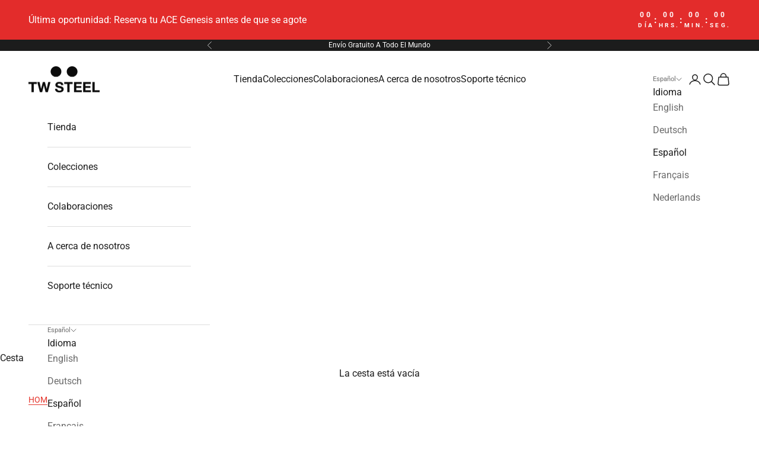

--- FILE ---
content_type: text/html; charset=utf-8
request_url: https://twsteel.com.au/es/products/ce1018
body_size: 51615
content:
<!doctype html>

<html lang="es" dir="ltr">
  <head>
    <meta charset="utf-8">
    <meta name="viewport" content="width=device-width, initial-scale=1.0, height=device-height, minimum-scale=1.0, maximum-scale=5.0">

    <title>CE1018</title>

    <!-- Google Consent Mode V2 Consentmo -->
        <!-- Google Consent Mode V2 Advanced Mode integration script for Consentmo GDPR Compliance App -->
    <script async crossorigin fetchpriority="high" src="/cdn/shopifycloud/importmap-polyfill/es-modules-shim.2.4.0.js"></script>
<script id="consentmo-gcmv2-advanced-mode-integration">
      const consentOutOfRegion = {
        analytics: true,
        marketing: true,
        functionality: true,
        adsDataRedaction: false,
        urlPassthrough: false,
      };

      window.dataLayer = window.dataLayer || [];
      function gtag(){dataLayer.push(arguments);}

      gtag('consent', 'default', {
        ad_storage: 'denied',
        ad_personalization: 'denied',
        ad_user_data: 'denied',
        analytics_storage: 'denied',
        functionality_storage: 'denied',
        personalization_storage:'denied',
        security_storage: 'granted',
        wait_for_update: 1500
      });

      document.addEventListener('consentmoSignal_onLoad', function(eventData) {
        const csmLoadSignal = eventData.detail || {isActive:false};
        console.log('LIQUID - consentmoSignal_onLoad event', csmLoadSignal);

        if (!csmLoadSignal.isActive) {
          console.log('LIQUID - isActive false - use consentOutOfRegion');
          gtag('consent', 'update', {
            ad_storage: consentOutOfRegion.marketing ? 'granted' : 'denied',
            ad_personalization: consentOutOfRegion.marketing ? 'granted' : 'denied',
            ad_user_data: consentOutOfRegion.marketing ? 'granted' : 'denied',
            analytics_storage: consentOutOfRegion.analytics ? 'granted' : 'denied',
            functionality_storage: consentOutOfRegion.functionality ? 'granted' : 'denied',
            personalization_storage: consentOutOfRegion.functionality ? 'granted' : 'denied',
            security_storage: 'granted',
          });
          gtag('set', 'ads_data_redaction', consentOutOfRegion.adsDataRedaction);
          gtag('set', 'url_passthrough', consentOutOfRegion.urlPassthrough);
          console.log('LIQUID - dataLayer', window.dataLayer);
        } else {
          console.log('LIQUID - set default-consent and subscribe consentmoSignal for consent-update');
          document.addEventListener('consentmoSignal', function(event) {
            const csmSignal = event.detail;
            const consentState = csmSignal.integration?.gcm?.isEnabled ? csmSignal.integration.gcm.state : csmSignal.state;
            console.log('LIQUID - consentmoSignal event', csmSignal);
            console.log('LIQUID - dataLayer', window.dataLayer);

            gtag('consent', 'update', consentState);
            if (csmSignal.integration?.gcm?.isEnabled) {
              gtag('set', 'ads_data_redaction', csmSignal.integration.gcm.adsDataRedaction);
              gtag('set', 'url_passthrough', csmSignal.integration.gcm.urlPassthrough);
            }
          });
        }
      });
    </script>

<meta name="description" content="Movement 2405 (3-hands with day/date function in English and Spanish) from Miyota Made of high grade 316L steel Steel case with A-grade PVD rose gold plating Diameter of the case 50 mm White dial Reinforced mineral crystal extra strong Crown is covered by a crown cap which is attached to the case with a hook 10 ATM wat"><link rel="canonical" href="https://twsteel.com.au/es/products/ce1018"><link rel="shortcut icon" href="//twsteel.com.au/cdn/shop/files/favicon.png?v=1613192720&width=96">
      <link rel="apple-touch-icon" href="//twsteel.com.au/cdn/shop/files/favicon.png?v=1613192720&width=180"><link rel="preconnect" href="https://fonts.shopifycdn.com" crossorigin><link rel="preload" href="//twsteel.com.au/cdn/fonts/roboto/roboto_n7.f38007a10afbbde8976c4056bfe890710d51dec2.woff2" as="font" type="font/woff2" crossorigin><link rel="preload" href="//twsteel.com.au/cdn/fonts/roboto/roboto_n4.2019d890f07b1852f56ce63ba45b2db45d852cba.woff2" as="font" type="font/woff2" crossorigin><meta property="og:type" content="product">
  <meta property="og:title" content="CE1018">
  <meta property="product:price:amount" content="658.00">
  <meta property="product:price:currency" content="AUD">
  <meta property="product:availability" content="out of stock"><meta property="og:image" content="http://twsteel.com.au/cdn/shop/products/ce1018_2.jpg?v=1587108174&width=2048">
  <meta property="og:image:secure_url" content="https://twsteel.com.au/cdn/shop/products/ce1018_2.jpg?v=1587108174&width=2048">
  <meta property="og:image:width" content="3600">
  <meta property="og:image:height" content="3600"><meta property="og:description" content="Movement 2405 (3-hands with day/date function in English and Spanish) from Miyota Made of high grade 316L steel Steel case with A-grade PVD rose gold plating Diameter of the case 50 mm White dial Reinforced mineral crystal extra strong Crown is covered by a crown cap which is attached to the case with a hook 10 ATM wat"><meta property="og:url" content="https://twsteel.com.au/es/products/ce1018">
<meta property="og:site_name" content="TW Steel"><meta name="twitter:card" content="summary"><meta name="twitter:title" content="CE1018">
  <meta name="twitter:description" content="
Movement 2405 (3-hands with day/date function in English and Spanish) from Miyota
Made of high grade 316L steel
Steel case with A-grade PVD rose gold plating
Diameter of the case 50 mm
White dial
Reinforced mineral crystal extra strong
Crown is covered by a crown cap which is attached to the case with a hook
10 ATM water resistant
Brown Italian leather strap with white stitches and PVD rose gold plated clasp
"><meta name="twitter:image" content="https://twsteel.com.au/cdn/shop/products/ce1018_2.jpg?crop=center&height=1200&v=1587108174&width=1200">
  <meta name="twitter:image:alt" content=""><script type="application/ld+json">{"@context":"http:\/\/schema.org\/","@id":"\/es\/products\/ce1018#product","@type":"Product","brand":{"@type":"Brand","name":"TW Steel"},"category":"Watch","description":"\nMovement 2405 (3-hands with day\/date function in English and Spanish) from Miyota\nMade of high grade 316L steel\nSteel case with A-grade PVD rose gold plating\nDiameter of the case 50 mm\nWhite dial\nReinforced mineral crystal extra strong\nCrown is covered by a crown cap which is attached to the case with a hook\n10 ATM water resistant\nBrown Italian leather strap with white stitches and PVD rose gold plated clasp\n","gtin":"8718215080992","image":"https:\/\/twsteel.com.au\/cdn\/shop\/products\/ce1018_2.jpg?v=1587108174\u0026width=1920","name":"CE1018","offers":{"@id":"\/es\/products\/ce1018?variant=33142064644227#offer","@type":"Offer","availability":"http:\/\/schema.org\/OutOfStock","price":"658.00","priceCurrency":"AUD","url":"https:\/\/twsteel.com.au\/es\/products\/ce1018?variant=33142064644227"},"sku":"CE1018","url":"https:\/\/twsteel.com.au\/es\/products\/ce1018"}</script><script type="application/ld+json">
  {
    "@context": "https://schema.org",
    "@type": "BreadcrumbList",
    "itemListElement": [{
        "@type": "ListItem",
        "position": 1,
        "name": "Inicio",
        "item": "https://twsteel.com"
      },{
            "@type": "ListItem",
            "position": 2,
            "name": "CE1018",
            "item": "https://twsteel.com/es/products/ce1018"
          }]
  }
</script><style>/* Typography (heading) */
  @font-face {
  font-family: Roboto;
  font-weight: 700;
  font-style: normal;
  font-display: fallback;
  src: url("//twsteel.com.au/cdn/fonts/roboto/roboto_n7.f38007a10afbbde8976c4056bfe890710d51dec2.woff2") format("woff2"),
       url("//twsteel.com.au/cdn/fonts/roboto/roboto_n7.94bfdd3e80c7be00e128703d245c207769d763f9.woff") format("woff");
}

@font-face {
  font-family: Roboto;
  font-weight: 700;
  font-style: italic;
  font-display: fallback;
  src: url("//twsteel.com.au/cdn/fonts/roboto/roboto_i7.7ccaf9410746f2c53340607c42c43f90a9005937.woff2") format("woff2"),
       url("//twsteel.com.au/cdn/fonts/roboto/roboto_i7.49ec21cdd7148292bffea74c62c0df6e93551516.woff") format("woff");
}

/* Typography (body) */
  @font-face {
  font-family: Roboto;
  font-weight: 400;
  font-style: normal;
  font-display: fallback;
  src: url("//twsteel.com.au/cdn/fonts/roboto/roboto_n4.2019d890f07b1852f56ce63ba45b2db45d852cba.woff2") format("woff2"),
       url("//twsteel.com.au/cdn/fonts/roboto/roboto_n4.238690e0007583582327135619c5f7971652fa9d.woff") format("woff");
}

@font-face {
  font-family: Roboto;
  font-weight: 400;
  font-style: italic;
  font-display: fallback;
  src: url("//twsteel.com.au/cdn/fonts/roboto/roboto_i4.57ce898ccda22ee84f49e6b57ae302250655e2d4.woff2") format("woff2"),
       url("//twsteel.com.au/cdn/fonts/roboto/roboto_i4.b21f3bd061cbcb83b824ae8c7671a82587b264bf.woff") format("woff");
}

@font-face {
  font-family: Roboto;
  font-weight: 700;
  font-style: normal;
  font-display: fallback;
  src: url("//twsteel.com.au/cdn/fonts/roboto/roboto_n7.f38007a10afbbde8976c4056bfe890710d51dec2.woff2") format("woff2"),
       url("//twsteel.com.au/cdn/fonts/roboto/roboto_n7.94bfdd3e80c7be00e128703d245c207769d763f9.woff") format("woff");
}

@font-face {
  font-family: Roboto;
  font-weight: 700;
  font-style: italic;
  font-display: fallback;
  src: url("//twsteel.com.au/cdn/fonts/roboto/roboto_i7.7ccaf9410746f2c53340607c42c43f90a9005937.woff2") format("woff2"),
       url("//twsteel.com.au/cdn/fonts/roboto/roboto_i7.49ec21cdd7148292bffea74c62c0df6e93551516.woff") format("woff");
}

:root {
    /* Container */
    --container-max-width: 100%;
    --container-xxs-max-width: 27.5rem; /* 440px */
    --container-xs-max-width: 42.5rem; /* 680px */
    --container-sm-max-width: 61.25rem; /* 980px */
    --container-md-max-width: 71.875rem; /* 1150px */
    --container-lg-max-width: 78.75rem; /* 1260px */
    --container-xl-max-width: 85rem; /* 1360px */
    --container-gutter: 1.25rem;

    --section-vertical-spacing: 2.5rem;
    --section-vertical-spacing-tight:2.5rem;

    --section-stack-gap:2.25rem;
    --section-stack-gap-tight:2.25rem;

    /* Form settings */
    --form-gap: 1.25rem; /* Gap between fieldset and submit button */
    --fieldset-gap: 1rem; /* Gap between each form input within a fieldset */
    --form-control-gap: 0.625rem; /* Gap between input and label (ignored for floating label) */
    --checkbox-control-gap: 0.75rem; /* Horizontal gap between checkbox and its associated label */
    --input-padding-block: 0.65rem; /* Vertical padding for input, textarea and native select */
    --input-padding-inline: 0.8rem; /* Horizontal padding for input, textarea and native select */
    --checkbox-size: 0.875rem; /* Size (width and height) for checkbox */

    /* Other sizes */
    --sticky-area-height: calc(var(--announcement-bar-is-sticky, 0) * var(--announcement-bar-height, 0px) + var(--header-is-sticky, 0) * var(--header-is-visible, 1) * var(--header-height, 0px));

    /* RTL support */
    --transform-logical-flip: 1;
    --transform-origin-start: left;
    --transform-origin-end: right;

    /**
     * ---------------------------------------------------------------------
     * TYPOGRAPHY
     * ---------------------------------------------------------------------
     */

    /* Font properties */
    --heading-font-family: Roboto, sans-serif;
    --heading-font-weight: 700;
    --heading-font-style: normal;
    --heading-text-transform: uppercase;
    --heading-letter-spacing: 0.0em;
    --text-font-family: Roboto, sans-serif;
    --text-font-weight: 400;
    --text-font-style: normal;
    --text-letter-spacing: 0.0em;
    --button-font: var(--heading-font-style) var(--heading-font-weight) var(--text-sm) / 1.65 var(--heading-font-family);
    --button-text-transform: uppercase;
    --button-letter-spacing: 0.05em;

    /* Font sizes */--text-heading-size-factor: 1.2;
    --text-h1: max(0.6875rem, clamp(1.375rem, 1.146341463414634rem + 0.975609756097561vw, 2rem) * var(--text-heading-size-factor));
    --text-h2: max(0.6875rem, clamp(1.25rem, 1.0670731707317074rem + 0.7804878048780488vw, 1.75rem) * var(--text-heading-size-factor));
    --text-h3: max(0.6875rem, clamp(1.125rem, 1.0335365853658536rem + 0.3902439024390244vw, 1.375rem) * var(--text-heading-size-factor));
    --text-h4: max(0.6875rem, clamp(1rem, 0.9542682926829268rem + 0.1951219512195122vw, 1.125rem) * var(--text-heading-size-factor));
    --text-h5: calc(0.875rem * var(--text-heading-size-factor));
    --text-h6: calc(0.75rem * var(--text-heading-size-factor));

    --text-xs: 0.75rem;
    --text-sm: 0.8125rem;
    --text-base: 0.875rem;
    --text-lg: 1.0rem;
    --text-xl: 1.25rem;

    /* Rounded variables (used for border radius) */
    --rounded-full: 9999px;
    --button-border-radius: 0.0rem;
    --input-border-radius: 0.0rem;

    /* Box shadow */
    --shadow-sm: 0 2px 8px rgb(0 0 0 / 0.05);
    --shadow: 0 5px 15px rgb(0 0 0 / 0.05);
    --shadow-md: 0 5px 30px rgb(0 0 0 / 0.05);
    --shadow-block: px px px rgb(var(--text-primary) / 0.0);

    /**
     * ---------------------------------------------------------------------
     * OTHER
     * ---------------------------------------------------------------------
     */

    --checkmark-svg-url: url(//twsteel.com.au/cdn/shop/t/37/assets/checkmark.svg?v=77552481021870063511757401436);
    --cursor-zoom-in-svg-url: url(//twsteel.com.au/cdn/shop/t/37/assets/cursor-zoom-in.svg?v=112480252220988712521757401436);
  }

  [dir="rtl"]:root {
    /* RTL support */
    --transform-logical-flip: -1;
    --transform-origin-start: right;
    --transform-origin-end: left;
  }

  @media screen and (min-width: 700px) {
    :root {
      /* Typography (font size) */
      --text-xs: 0.875rem;
      --text-sm: 0.9375rem;
      --text-base: 1.0rem;
      --text-lg: 1.125rem;
      --text-xl: 1.375rem;

      /* Spacing settings */
      --container-gutter: 2rem;
    }
  }

  @media screen and (min-width: 1000px) {
    :root {
      /* Spacing settings */
      --container-gutter: 3rem;

      --section-vertical-spacing: 4rem;
      --section-vertical-spacing-tight: 4rem;

      --section-stack-gap:3rem;
      --section-stack-gap-tight:3rem;
    }
  }:root {/* Overlay used for modal */
    --page-overlay: 0 0 0 / 0.4;

    /* We use the first scheme background as default */
    --page-background: ;

    /* Product colors */
    --on-sale-text: 227 44 43;
    --on-sale-badge-background: 227 44 43;
    --on-sale-badge-text: 255 255 255;
    --sold-out-badge-background: 238 238 238;
    --sold-out-badge-text: 0 0 0 / 0.65;
    --custom-badge-background: 227 44 43;
    --custom-badge-text: 255 255 255;
    --star-color: 28 28 28;

    /* Status colors */
    --success-background: 212 227 203;
    --success-text: 48 122 7;
    --warning-background: 253 241 224;
    --warning-text: 237 138 0;
    --error-background: 243 204 204;
    --error-text: 203 43 43;
  }.color-scheme--scheme-1 {
      /* Color settings */--accent: 227 44 43;
      --text-color: 28 28 28;
      --background: 239 239 239 / 1.0;
      --background-without-opacity: 239 239 239;
      --background-gradient: ;--border-color: 207 207 207;/* Button colors */
      --button-background: 227 44 43;
      --button-text-color: 255 255 255;

      /* Circled buttons */
      --circle-button-background: 255 255 255;
      --circle-button-text-color: 28 28 28;
    }.shopify-section:has(.section-spacing.color-scheme--bg-609ecfcfee2f667ac6c12366fc6ece56) + .shopify-section:has(.section-spacing.color-scheme--bg-609ecfcfee2f667ac6c12366fc6ece56:not(.bordered-section)) .section-spacing {
      padding-block-start: 0;
    }.color-scheme--scheme-2 {
      /* Color settings */--accent: 229 53 44;
      --text-color: 28 28 28;
      --background: 255 255 255 / 1.0;
      --background-without-opacity: 255 255 255;
      --background-gradient: ;--border-color: 221 221 221;/* Button colors */
      --button-background: 229 53 44;
      --button-text-color: 255 255 255;

      /* Circled buttons */
      --circle-button-background: 239 239 239;
      --circle-button-text-color: 227 44 43;
    }.shopify-section:has(.section-spacing.color-scheme--bg-54922f2e920ba8346f6dc0fba343d673) + .shopify-section:has(.section-spacing.color-scheme--bg-54922f2e920ba8346f6dc0fba343d673:not(.bordered-section)) .section-spacing {
      padding-block-start: 0;
    }.color-scheme--scheme-3 {
      /* Color settings */--accent: 255 255 255;
      --text-color: 255 255 255;
      --background: 28 28 28 / 1.0;
      --background-without-opacity: 28 28 28;
      --background-gradient: ;--border-color: 62 62 62;/* Button colors */
      --button-background: 255 255 255;
      --button-text-color: 28 28 28;

      /* Circled buttons */
      --circle-button-background: 255 255 255;
      --circle-button-text-color: 28 28 28;
    }.shopify-section:has(.section-spacing.color-scheme--bg-c1f8cb21047e4797e94d0969dc5d1e44) + .shopify-section:has(.section-spacing.color-scheme--bg-c1f8cb21047e4797e94d0969dc5d1e44:not(.bordered-section)) .section-spacing {
      padding-block-start: 0;
    }.color-scheme--scheme-4 {
      /* Color settings */--accent: 255 255 255;
      --text-color: 255 255 255;
      --background: 0 0 0 / 0.0;
      --background-without-opacity: 0 0 0;
      --background-gradient: ;--border-color: 255 255 255;/* Button colors */
      --button-background: 255 255 255;
      --button-text-color: 28 28 28;

      /* Circled buttons */
      --circle-button-background: 255 255 255;
      --circle-button-text-color: 28 28 28;
    }.shopify-section:has(.section-spacing.color-scheme--bg-3671eee015764974ee0aef1536023e0f) + .shopify-section:has(.section-spacing.color-scheme--bg-3671eee015764974ee0aef1536023e0f:not(.bordered-section)) .section-spacing {
      padding-block-start: 0;
    }.color-scheme--scheme-284ddd32-6f76-4c3b-8b81-1ae3ac8c2947 {
      /* Color settings */--accent: 255 255 255;
      --text-color: 255 255 255;
      --background: 227 44 43 / 1.0;
      --background-without-opacity: 227 44 43;
      --background-gradient: ;--border-color: 231 76 75;/* Button colors */
      --button-background: 255 255 255;
      --button-text-color: 28 28 28;

      /* Circled buttons */
      --circle-button-background: 255 255 255;
      --circle-button-text-color: 28 28 28;
    }.shopify-section:has(.section-spacing.color-scheme--bg-05ce70a922b3cd842e6c344ada9be594) + .shopify-section:has(.section-spacing.color-scheme--bg-05ce70a922b3cd842e6c344ada9be594:not(.bordered-section)) .section-spacing {
      padding-block-start: 0;
    }.color-scheme--dialog {
      /* Color settings */--accent: 229 53 44;
      --text-color: 28 28 28;
      --background: 255 255 255 / 1.0;
      --background-without-opacity: 255 255 255;
      --background-gradient: ;--border-color: 221 221 221;/* Button colors */
      --button-background: 229 53 44;
      --button-text-color: 255 255 255;

      /* Circled buttons */
      --circle-button-background: 239 239 239;
      --circle-button-text-color: 227 44 43;
    }
</style><script>
  // This allows to expose several variables to the global scope, to be used in scripts
  window.themeVariables = {
    settings: {
      showPageTransition: null,
      pageType: "product",
      moneyFormat: "${{amount}}",
      moneyWithCurrencyFormat: "${{amount}} AUD",
      currencyCodeEnabled: false,
      cartType: "drawer",
      staggerMenuApparition: true
    },

    strings: {
      addedToCart: "Añadido a la cesta",
      closeGallery: "Cerrar galería",
      zoomGallery: "Zoom",
      errorGallery: "No se puede cargar la imagen",
      shippingEstimatorNoResults: "No hacemos envíos a tu dirección.",
      shippingEstimatorOneResult: "Hay una tarifa de gastos de envío para tu dirección:",
      shippingEstimatorMultipleResults: "Hay varias tarifas de gastos de envío para tu dirección:",
      shippingEstimatorError: "Se produjo un error al recuperar las tarifas de gastos de envío:",
      next: "Siguiente",
      previous: "Anterior"
    },

    mediaQueries: {
      'sm': 'screen and (min-width: 700px)',
      'md': 'screen and (min-width: 1000px)',
      'lg': 'screen and (min-width: 1150px)',
      'xl': 'screen and (min-width: 1400px)',
      '2xl': 'screen and (min-width: 1600px)',
      'sm-max': 'screen and (max-width: 699px)',
      'md-max': 'screen and (max-width: 999px)',
      'lg-max': 'screen and (max-width: 1149px)',
      'xl-max': 'screen and (max-width: 1399px)',
      '2xl-max': 'screen and (max-width: 1599px)',
      'motion-safe': '(prefers-reduced-motion: no-preference)',
      'motion-reduce': '(prefers-reduced-motion: reduce)',
      'supports-hover': 'screen and (pointer: fine)',
      'supports-touch': 'screen and (hover: none)'
    }
  };</script><script type="importmap">{
        "imports": {
          "vendor": "//twsteel.com.au/cdn/shop/t/37/assets/vendor.min.js?v=118757129943152772801757401423",
          "theme": "//twsteel.com.au/cdn/shop/t/37/assets/theme.js?v=120831487839789910711757401419",
          "photoswipe": "//twsteel.com.au/cdn/shop/t/37/assets/photoswipe.min.js?v=13374349288281597431757401416"
        }
      }
    </script>

    <script type="module" src="//twsteel.com.au/cdn/shop/t/37/assets/vendor.min.js?v=118757129943152772801757401423"></script>
    <script type="module" src="//twsteel.com.au/cdn/shop/t/37/assets/theme.js?v=120831487839789910711757401419"></script>

    <script>window.performance && window.performance.mark && window.performance.mark('shopify.content_for_header.start');</script><meta id="shopify-digital-wallet" name="shopify-digital-wallet" content="/33739636867/digital_wallets/dialog">
<meta name="shopify-checkout-api-token" content="bb1780ac4a2932efef2940985868e8fc">
<meta id="in-context-paypal-metadata" data-shop-id="33739636867" data-venmo-supported="false" data-environment="production" data-locale="es_ES" data-paypal-v4="true" data-currency="AUD">
<link rel="alternate" hreflang="x-default" href="https://twsteel.com/products/ce1018">
<link rel="alternate" hreflang="en" href="https://twsteel.com/products/ce1018">
<link rel="alternate" hreflang="de" href="https://twsteel.com/de/products/ce1018">
<link rel="alternate" hreflang="es" href="https://twsteel.com/es/products/ce1018">
<link rel="alternate" hreflang="fr" href="https://twsteel.com/fr/products/ce1018">
<link rel="alternate" hreflang="nl" href="https://twsteel.com/nl/products/ce1018">
<link rel="alternate" hreflang="en-AU" href="https://twsteel.com.au/products/ce1018">
<link rel="alternate" hreflang="de-AU" href="https://twsteel.com.au/de/products/ce1018">
<link rel="alternate" hreflang="es-AU" href="https://twsteel.com.au/es/products/ce1018">
<link rel="alternate" hreflang="fr-AU" href="https://twsteel.com.au/fr/products/ce1018">
<link rel="alternate" hreflang="nl-AU" href="https://twsteel.com.au/nl/products/ce1018">
<link rel="alternate" hreflang="en-US" href="https://us.twsteel.com/products/ce1018">
<link rel="alternate" hreflang="es-US" href="https://us.twsteel.com/es/products/ce1018">
<link rel="alternate" hreflang="de-US" href="https://us.twsteel.com/de/products/ce1018">
<link rel="alternate" hreflang="fr-US" href="https://us.twsteel.com/fr/products/ce1018">
<link rel="alternate" hreflang="nl-US" href="https://us.twsteel.com/nl/products/ce1018">
<link rel="alternate" hreflang="en-CN" href="https://us.twsteel.com/products/ce1018">
<link rel="alternate" hreflang="es-CN" href="https://us.twsteel.com/es/products/ce1018">
<link rel="alternate" hreflang="de-CN" href="https://us.twsteel.com/de/products/ce1018">
<link rel="alternate" hreflang="fr-CN" href="https://us.twsteel.com/fr/products/ce1018">
<link rel="alternate" hreflang="nl-CN" href="https://us.twsteel.com/nl/products/ce1018">
<link rel="alternate" hreflang="en-CA" href="https://us.twsteel.com/products/ce1018">
<link rel="alternate" hreflang="es-CA" href="https://us.twsteel.com/es/products/ce1018">
<link rel="alternate" hreflang="de-CA" href="https://us.twsteel.com/de/products/ce1018">
<link rel="alternate" hreflang="fr-CA" href="https://us.twsteel.com/fr/products/ce1018">
<link rel="alternate" hreflang="nl-CA" href="https://us.twsteel.com/nl/products/ce1018">
<link rel="alternate" hreflang="en-HK" href="https://us.twsteel.com/products/ce1018">
<link rel="alternate" hreflang="es-HK" href="https://us.twsteel.com/es/products/ce1018">
<link rel="alternate" hreflang="de-HK" href="https://us.twsteel.com/de/products/ce1018">
<link rel="alternate" hreflang="fr-HK" href="https://us.twsteel.com/fr/products/ce1018">
<link rel="alternate" hreflang="nl-HK" href="https://us.twsteel.com/nl/products/ce1018">
<link rel="alternate" hreflang="en-JP" href="https://us.twsteel.com/products/ce1018">
<link rel="alternate" hreflang="es-JP" href="https://us.twsteel.com/es/products/ce1018">
<link rel="alternate" hreflang="de-JP" href="https://us.twsteel.com/de/products/ce1018">
<link rel="alternate" hreflang="fr-JP" href="https://us.twsteel.com/fr/products/ce1018">
<link rel="alternate" hreflang="nl-JP" href="https://us.twsteel.com/nl/products/ce1018">
<link rel="alternate" hreflang="en-SG" href="https://us.twsteel.com/products/ce1018">
<link rel="alternate" hreflang="es-SG" href="https://us.twsteel.com/es/products/ce1018">
<link rel="alternate" hreflang="de-SG" href="https://us.twsteel.com/de/products/ce1018">
<link rel="alternate" hreflang="fr-SG" href="https://us.twsteel.com/fr/products/ce1018">
<link rel="alternate" hreflang="nl-SG" href="https://us.twsteel.com/nl/products/ce1018">
<link rel="alternate" hreflang="en-AR" href="https://us.twsteel.com/products/ce1018">
<link rel="alternate" hreflang="es-AR" href="https://us.twsteel.com/es/products/ce1018">
<link rel="alternate" hreflang="de-AR" href="https://us.twsteel.com/de/products/ce1018">
<link rel="alternate" hreflang="fr-AR" href="https://us.twsteel.com/fr/products/ce1018">
<link rel="alternate" hreflang="nl-AR" href="https://us.twsteel.com/nl/products/ce1018">
<link rel="alternate" hreflang="en-AZ" href="https://us.twsteel.com/products/ce1018">
<link rel="alternate" hreflang="es-AZ" href="https://us.twsteel.com/es/products/ce1018">
<link rel="alternate" hreflang="de-AZ" href="https://us.twsteel.com/de/products/ce1018">
<link rel="alternate" hreflang="fr-AZ" href="https://us.twsteel.com/fr/products/ce1018">
<link rel="alternate" hreflang="nl-AZ" href="https://us.twsteel.com/nl/products/ce1018">
<link rel="alternate" hreflang="en-BZ" href="https://us.twsteel.com/products/ce1018">
<link rel="alternate" hreflang="es-BZ" href="https://us.twsteel.com/es/products/ce1018">
<link rel="alternate" hreflang="de-BZ" href="https://us.twsteel.com/de/products/ce1018">
<link rel="alternate" hreflang="fr-BZ" href="https://us.twsteel.com/fr/products/ce1018">
<link rel="alternate" hreflang="nl-BZ" href="https://us.twsteel.com/nl/products/ce1018">
<link rel="alternate" hreflang="en-BO" href="https://us.twsteel.com/products/ce1018">
<link rel="alternate" hreflang="es-BO" href="https://us.twsteel.com/es/products/ce1018">
<link rel="alternate" hreflang="de-BO" href="https://us.twsteel.com/de/products/ce1018">
<link rel="alternate" hreflang="fr-BO" href="https://us.twsteel.com/fr/products/ce1018">
<link rel="alternate" hreflang="nl-BO" href="https://us.twsteel.com/nl/products/ce1018">
<link rel="alternate" hreflang="en-BR" href="https://us.twsteel.com/products/ce1018">
<link rel="alternate" hreflang="es-BR" href="https://us.twsteel.com/es/products/ce1018">
<link rel="alternate" hreflang="de-BR" href="https://us.twsteel.com/de/products/ce1018">
<link rel="alternate" hreflang="fr-BR" href="https://us.twsteel.com/fr/products/ce1018">
<link rel="alternate" hreflang="nl-BR" href="https://us.twsteel.com/nl/products/ce1018">
<link rel="alternate" hreflang="en-CL" href="https://us.twsteel.com/products/ce1018">
<link rel="alternate" hreflang="es-CL" href="https://us.twsteel.com/es/products/ce1018">
<link rel="alternate" hreflang="de-CL" href="https://us.twsteel.com/de/products/ce1018">
<link rel="alternate" hreflang="fr-CL" href="https://us.twsteel.com/fr/products/ce1018">
<link rel="alternate" hreflang="nl-CL" href="https://us.twsteel.com/nl/products/ce1018">
<link rel="alternate" hreflang="en-CO" href="https://us.twsteel.com/products/ce1018">
<link rel="alternate" hreflang="es-CO" href="https://us.twsteel.com/es/products/ce1018">
<link rel="alternate" hreflang="de-CO" href="https://us.twsteel.com/de/products/ce1018">
<link rel="alternate" hreflang="fr-CO" href="https://us.twsteel.com/fr/products/ce1018">
<link rel="alternate" hreflang="nl-CO" href="https://us.twsteel.com/nl/products/ce1018">
<link rel="alternate" hreflang="en-CR" href="https://us.twsteel.com/products/ce1018">
<link rel="alternate" hreflang="es-CR" href="https://us.twsteel.com/es/products/ce1018">
<link rel="alternate" hreflang="de-CR" href="https://us.twsteel.com/de/products/ce1018">
<link rel="alternate" hreflang="fr-CR" href="https://us.twsteel.com/fr/products/ce1018">
<link rel="alternate" hreflang="nl-CR" href="https://us.twsteel.com/nl/products/ce1018">
<link rel="alternate" hreflang="en-EC" href="https://us.twsteel.com/products/ce1018">
<link rel="alternate" hreflang="es-EC" href="https://us.twsteel.com/es/products/ce1018">
<link rel="alternate" hreflang="de-EC" href="https://us.twsteel.com/de/products/ce1018">
<link rel="alternate" hreflang="fr-EC" href="https://us.twsteel.com/fr/products/ce1018">
<link rel="alternate" hreflang="nl-EC" href="https://us.twsteel.com/nl/products/ce1018">
<link rel="alternate" hreflang="en-SV" href="https://us.twsteel.com/products/ce1018">
<link rel="alternate" hreflang="es-SV" href="https://us.twsteel.com/es/products/ce1018">
<link rel="alternate" hreflang="de-SV" href="https://us.twsteel.com/de/products/ce1018">
<link rel="alternate" hreflang="fr-SV" href="https://us.twsteel.com/fr/products/ce1018">
<link rel="alternate" hreflang="nl-SV" href="https://us.twsteel.com/nl/products/ce1018">
<link rel="alternate" hreflang="en-FK" href="https://us.twsteel.com/products/ce1018">
<link rel="alternate" hreflang="es-FK" href="https://us.twsteel.com/es/products/ce1018">
<link rel="alternate" hreflang="de-FK" href="https://us.twsteel.com/de/products/ce1018">
<link rel="alternate" hreflang="fr-FK" href="https://us.twsteel.com/fr/products/ce1018">
<link rel="alternate" hreflang="nl-FK" href="https://us.twsteel.com/nl/products/ce1018">
<link rel="alternate" hreflang="en-GF" href="https://us.twsteel.com/products/ce1018">
<link rel="alternate" hreflang="es-GF" href="https://us.twsteel.com/es/products/ce1018">
<link rel="alternate" hreflang="de-GF" href="https://us.twsteel.com/de/products/ce1018">
<link rel="alternate" hreflang="fr-GF" href="https://us.twsteel.com/fr/products/ce1018">
<link rel="alternate" hreflang="nl-GF" href="https://us.twsteel.com/nl/products/ce1018">
<link rel="alternate" hreflang="en-GT" href="https://us.twsteel.com/products/ce1018">
<link rel="alternate" hreflang="es-GT" href="https://us.twsteel.com/es/products/ce1018">
<link rel="alternate" hreflang="de-GT" href="https://us.twsteel.com/de/products/ce1018">
<link rel="alternate" hreflang="fr-GT" href="https://us.twsteel.com/fr/products/ce1018">
<link rel="alternate" hreflang="nl-GT" href="https://us.twsteel.com/nl/products/ce1018">
<link rel="alternate" hreflang="en-GY" href="https://us.twsteel.com/products/ce1018">
<link rel="alternate" hreflang="es-GY" href="https://us.twsteel.com/es/products/ce1018">
<link rel="alternate" hreflang="de-GY" href="https://us.twsteel.com/de/products/ce1018">
<link rel="alternate" hreflang="fr-GY" href="https://us.twsteel.com/fr/products/ce1018">
<link rel="alternate" hreflang="nl-GY" href="https://us.twsteel.com/nl/products/ce1018">
<link rel="alternate" hreflang="en-HN" href="https://us.twsteel.com/products/ce1018">
<link rel="alternate" hreflang="es-HN" href="https://us.twsteel.com/es/products/ce1018">
<link rel="alternate" hreflang="de-HN" href="https://us.twsteel.com/de/products/ce1018">
<link rel="alternate" hreflang="fr-HN" href="https://us.twsteel.com/fr/products/ce1018">
<link rel="alternate" hreflang="nl-HN" href="https://us.twsteel.com/nl/products/ce1018">
<link rel="alternate" hreflang="en-IL" href="https://us.twsteel.com/products/ce1018">
<link rel="alternate" hreflang="es-IL" href="https://us.twsteel.com/es/products/ce1018">
<link rel="alternate" hreflang="de-IL" href="https://us.twsteel.com/de/products/ce1018">
<link rel="alternate" hreflang="fr-IL" href="https://us.twsteel.com/fr/products/ce1018">
<link rel="alternate" hreflang="nl-IL" href="https://us.twsteel.com/nl/products/ce1018">
<link rel="alternate" hreflang="en-JO" href="https://us.twsteel.com/products/ce1018">
<link rel="alternate" hreflang="es-JO" href="https://us.twsteel.com/es/products/ce1018">
<link rel="alternate" hreflang="de-JO" href="https://us.twsteel.com/de/products/ce1018">
<link rel="alternate" hreflang="fr-JO" href="https://us.twsteel.com/fr/products/ce1018">
<link rel="alternate" hreflang="nl-JO" href="https://us.twsteel.com/nl/products/ce1018">
<link rel="alternate" hreflang="en-LB" href="https://us.twsteel.com/products/ce1018">
<link rel="alternate" hreflang="es-LB" href="https://us.twsteel.com/es/products/ce1018">
<link rel="alternate" hreflang="de-LB" href="https://us.twsteel.com/de/products/ce1018">
<link rel="alternate" hreflang="fr-LB" href="https://us.twsteel.com/fr/products/ce1018">
<link rel="alternate" hreflang="nl-LB" href="https://us.twsteel.com/nl/products/ce1018">
<link rel="alternate" hreflang="en-NI" href="https://us.twsteel.com/products/ce1018">
<link rel="alternate" hreflang="es-NI" href="https://us.twsteel.com/es/products/ce1018">
<link rel="alternate" hreflang="de-NI" href="https://us.twsteel.com/de/products/ce1018">
<link rel="alternate" hreflang="fr-NI" href="https://us.twsteel.com/fr/products/ce1018">
<link rel="alternate" hreflang="nl-NI" href="https://us.twsteel.com/nl/products/ce1018">
<link rel="alternate" hreflang="en-PA" href="https://us.twsteel.com/products/ce1018">
<link rel="alternate" hreflang="es-PA" href="https://us.twsteel.com/es/products/ce1018">
<link rel="alternate" hreflang="de-PA" href="https://us.twsteel.com/de/products/ce1018">
<link rel="alternate" hreflang="fr-PA" href="https://us.twsteel.com/fr/products/ce1018">
<link rel="alternate" hreflang="nl-PA" href="https://us.twsteel.com/nl/products/ce1018">
<link rel="alternate" hreflang="en-PY" href="https://us.twsteel.com/products/ce1018">
<link rel="alternate" hreflang="es-PY" href="https://us.twsteel.com/es/products/ce1018">
<link rel="alternate" hreflang="de-PY" href="https://us.twsteel.com/de/products/ce1018">
<link rel="alternate" hreflang="fr-PY" href="https://us.twsteel.com/fr/products/ce1018">
<link rel="alternate" hreflang="nl-PY" href="https://us.twsteel.com/nl/products/ce1018">
<link rel="alternate" hreflang="en-PE" href="https://us.twsteel.com/products/ce1018">
<link rel="alternate" hreflang="es-PE" href="https://us.twsteel.com/es/products/ce1018">
<link rel="alternate" hreflang="de-PE" href="https://us.twsteel.com/de/products/ce1018">
<link rel="alternate" hreflang="fr-PE" href="https://us.twsteel.com/fr/products/ce1018">
<link rel="alternate" hreflang="nl-PE" href="https://us.twsteel.com/nl/products/ce1018">
<link rel="alternate" hreflang="en-QA" href="https://us.twsteel.com/products/ce1018">
<link rel="alternate" hreflang="es-QA" href="https://us.twsteel.com/es/products/ce1018">
<link rel="alternate" hreflang="de-QA" href="https://us.twsteel.com/de/products/ce1018">
<link rel="alternate" hreflang="fr-QA" href="https://us.twsteel.com/fr/products/ce1018">
<link rel="alternate" hreflang="nl-QA" href="https://us.twsteel.com/nl/products/ce1018">
<link rel="alternate" hreflang="en-SA" href="https://us.twsteel.com/products/ce1018">
<link rel="alternate" hreflang="es-SA" href="https://us.twsteel.com/es/products/ce1018">
<link rel="alternate" hreflang="de-SA" href="https://us.twsteel.com/de/products/ce1018">
<link rel="alternate" hreflang="fr-SA" href="https://us.twsteel.com/fr/products/ce1018">
<link rel="alternate" hreflang="nl-SA" href="https://us.twsteel.com/nl/products/ce1018">
<link rel="alternate" hreflang="en-ZA" href="https://us.twsteel.com/products/ce1018">
<link rel="alternate" hreflang="es-ZA" href="https://us.twsteel.com/es/products/ce1018">
<link rel="alternate" hreflang="de-ZA" href="https://us.twsteel.com/de/products/ce1018">
<link rel="alternate" hreflang="fr-ZA" href="https://us.twsteel.com/fr/products/ce1018">
<link rel="alternate" hreflang="nl-ZA" href="https://us.twsteel.com/nl/products/ce1018">
<link rel="alternate" hreflang="en-SR" href="https://us.twsteel.com/products/ce1018">
<link rel="alternate" hreflang="es-SR" href="https://us.twsteel.com/es/products/ce1018">
<link rel="alternate" hreflang="de-SR" href="https://us.twsteel.com/de/products/ce1018">
<link rel="alternate" hreflang="fr-SR" href="https://us.twsteel.com/fr/products/ce1018">
<link rel="alternate" hreflang="nl-SR" href="https://us.twsteel.com/nl/products/ce1018">
<link rel="alternate" hreflang="en-UY" href="https://us.twsteel.com/products/ce1018">
<link rel="alternate" hreflang="es-UY" href="https://us.twsteel.com/es/products/ce1018">
<link rel="alternate" hreflang="de-UY" href="https://us.twsteel.com/de/products/ce1018">
<link rel="alternate" hreflang="fr-UY" href="https://us.twsteel.com/fr/products/ce1018">
<link rel="alternate" hreflang="nl-UY" href="https://us.twsteel.com/nl/products/ce1018">
<link rel="alternate" hreflang="en-VE" href="https://us.twsteel.com/products/ce1018">
<link rel="alternate" hreflang="es-VE" href="https://us.twsteel.com/es/products/ce1018">
<link rel="alternate" hreflang="de-VE" href="https://us.twsteel.com/de/products/ce1018">
<link rel="alternate" hreflang="fr-VE" href="https://us.twsteel.com/fr/products/ce1018">
<link rel="alternate" hreflang="nl-VE" href="https://us.twsteel.com/nl/products/ce1018">
<link rel="alternate" hreflang="en-DZ" href="https://us.twsteel.com/products/ce1018">
<link rel="alternate" hreflang="es-DZ" href="https://us.twsteel.com/es/products/ce1018">
<link rel="alternate" hreflang="de-DZ" href="https://us.twsteel.com/de/products/ce1018">
<link rel="alternate" hreflang="fr-DZ" href="https://us.twsteel.com/fr/products/ce1018">
<link rel="alternate" hreflang="nl-DZ" href="https://us.twsteel.com/nl/products/ce1018">
<link rel="alternate" hreflang="en-BS" href="https://us.twsteel.com/products/ce1018">
<link rel="alternate" hreflang="es-BS" href="https://us.twsteel.com/es/products/ce1018">
<link rel="alternate" hreflang="de-BS" href="https://us.twsteel.com/de/products/ce1018">
<link rel="alternate" hreflang="fr-BS" href="https://us.twsteel.com/fr/products/ce1018">
<link rel="alternate" hreflang="nl-BS" href="https://us.twsteel.com/nl/products/ce1018">
<link rel="alternate" hreflang="en-BB" href="https://us.twsteel.com/products/ce1018">
<link rel="alternate" hreflang="es-BB" href="https://us.twsteel.com/es/products/ce1018">
<link rel="alternate" hreflang="de-BB" href="https://us.twsteel.com/de/products/ce1018">
<link rel="alternate" hreflang="fr-BB" href="https://us.twsteel.com/fr/products/ce1018">
<link rel="alternate" hreflang="nl-BB" href="https://us.twsteel.com/nl/products/ce1018">
<link rel="alternate" hreflang="en-BM" href="https://us.twsteel.com/products/ce1018">
<link rel="alternate" hreflang="es-BM" href="https://us.twsteel.com/es/products/ce1018">
<link rel="alternate" hreflang="de-BM" href="https://us.twsteel.com/de/products/ce1018">
<link rel="alternate" hreflang="fr-BM" href="https://us.twsteel.com/fr/products/ce1018">
<link rel="alternate" hreflang="nl-BM" href="https://us.twsteel.com/nl/products/ce1018">
<link rel="alternate" hreflang="en-BT" href="https://us.twsteel.com/products/ce1018">
<link rel="alternate" hreflang="es-BT" href="https://us.twsteel.com/es/products/ce1018">
<link rel="alternate" hreflang="de-BT" href="https://us.twsteel.com/de/products/ce1018">
<link rel="alternate" hreflang="fr-BT" href="https://us.twsteel.com/fr/products/ce1018">
<link rel="alternate" hreflang="nl-BT" href="https://us.twsteel.com/nl/products/ce1018">
<link rel="alternate" hreflang="en-BN" href="https://us.twsteel.com/products/ce1018">
<link rel="alternate" hreflang="es-BN" href="https://us.twsteel.com/es/products/ce1018">
<link rel="alternate" hreflang="de-BN" href="https://us.twsteel.com/de/products/ce1018">
<link rel="alternate" hreflang="fr-BN" href="https://us.twsteel.com/fr/products/ce1018">
<link rel="alternate" hreflang="nl-BN" href="https://us.twsteel.com/nl/products/ce1018">
<link rel="alternate" hreflang="en-KY" href="https://us.twsteel.com/products/ce1018">
<link rel="alternate" hreflang="es-KY" href="https://us.twsteel.com/es/products/ce1018">
<link rel="alternate" hreflang="de-KY" href="https://us.twsteel.com/de/products/ce1018">
<link rel="alternate" hreflang="fr-KY" href="https://us.twsteel.com/fr/products/ce1018">
<link rel="alternate" hreflang="nl-KY" href="https://us.twsteel.com/nl/products/ce1018">
<link rel="alternate" hreflang="en-DM" href="https://us.twsteel.com/products/ce1018">
<link rel="alternate" hreflang="es-DM" href="https://us.twsteel.com/es/products/ce1018">
<link rel="alternate" hreflang="de-DM" href="https://us.twsteel.com/de/products/ce1018">
<link rel="alternate" hreflang="fr-DM" href="https://us.twsteel.com/fr/products/ce1018">
<link rel="alternate" hreflang="nl-DM" href="https://us.twsteel.com/nl/products/ce1018">
<link rel="alternate" hreflang="en-DO" href="https://us.twsteel.com/products/ce1018">
<link rel="alternate" hreflang="es-DO" href="https://us.twsteel.com/es/products/ce1018">
<link rel="alternate" hreflang="de-DO" href="https://us.twsteel.com/de/products/ce1018">
<link rel="alternate" hreflang="fr-DO" href="https://us.twsteel.com/fr/products/ce1018">
<link rel="alternate" hreflang="nl-DO" href="https://us.twsteel.com/nl/products/ce1018">
<link rel="alternate" hreflang="en-GD" href="https://us.twsteel.com/products/ce1018">
<link rel="alternate" hreflang="es-GD" href="https://us.twsteel.com/es/products/ce1018">
<link rel="alternate" hreflang="de-GD" href="https://us.twsteel.com/de/products/ce1018">
<link rel="alternate" hreflang="fr-GD" href="https://us.twsteel.com/fr/products/ce1018">
<link rel="alternate" hreflang="nl-GD" href="https://us.twsteel.com/nl/products/ce1018">
<link rel="alternate" hreflang="en-HT" href="https://us.twsteel.com/products/ce1018">
<link rel="alternate" hreflang="es-HT" href="https://us.twsteel.com/es/products/ce1018">
<link rel="alternate" hreflang="de-HT" href="https://us.twsteel.com/de/products/ce1018">
<link rel="alternate" hreflang="fr-HT" href="https://us.twsteel.com/fr/products/ce1018">
<link rel="alternate" hreflang="nl-HT" href="https://us.twsteel.com/nl/products/ce1018">
<link rel="alternate" hreflang="en-JM" href="https://us.twsteel.com/products/ce1018">
<link rel="alternate" hreflang="es-JM" href="https://us.twsteel.com/es/products/ce1018">
<link rel="alternate" hreflang="de-JM" href="https://us.twsteel.com/de/products/ce1018">
<link rel="alternate" hreflang="fr-JM" href="https://us.twsteel.com/fr/products/ce1018">
<link rel="alternate" hreflang="nl-JM" href="https://us.twsteel.com/nl/products/ce1018">
<link rel="alternate" hreflang="en-LY" href="https://us.twsteel.com/products/ce1018">
<link rel="alternate" hreflang="es-LY" href="https://us.twsteel.com/es/products/ce1018">
<link rel="alternate" hreflang="de-LY" href="https://us.twsteel.com/de/products/ce1018">
<link rel="alternate" hreflang="fr-LY" href="https://us.twsteel.com/fr/products/ce1018">
<link rel="alternate" hreflang="nl-LY" href="https://us.twsteel.com/nl/products/ce1018">
<link rel="alternate" hreflang="en-MQ" href="https://us.twsteel.com/products/ce1018">
<link rel="alternate" hreflang="es-MQ" href="https://us.twsteel.com/es/products/ce1018">
<link rel="alternate" hreflang="de-MQ" href="https://us.twsteel.com/de/products/ce1018">
<link rel="alternate" hreflang="fr-MQ" href="https://us.twsteel.com/fr/products/ce1018">
<link rel="alternate" hreflang="nl-MQ" href="https://us.twsteel.com/nl/products/ce1018">
<link rel="alternate" hreflang="en-MS" href="https://us.twsteel.com/products/ce1018">
<link rel="alternate" hreflang="es-MS" href="https://us.twsteel.com/es/products/ce1018">
<link rel="alternate" hreflang="de-MS" href="https://us.twsteel.com/de/products/ce1018">
<link rel="alternate" hreflang="fr-MS" href="https://us.twsteel.com/fr/products/ce1018">
<link rel="alternate" hreflang="nl-MS" href="https://us.twsteel.com/nl/products/ce1018">
<link rel="alternate" hreflang="en-MA" href="https://us.twsteel.com/products/ce1018">
<link rel="alternate" hreflang="es-MA" href="https://us.twsteel.com/es/products/ce1018">
<link rel="alternate" hreflang="de-MA" href="https://us.twsteel.com/de/products/ce1018">
<link rel="alternate" hreflang="fr-MA" href="https://us.twsteel.com/fr/products/ce1018">
<link rel="alternate" hreflang="nl-MA" href="https://us.twsteel.com/nl/products/ce1018">
<link rel="alternate" hreflang="en-NP" href="https://us.twsteel.com/products/ce1018">
<link rel="alternate" hreflang="es-NP" href="https://us.twsteel.com/es/products/ce1018">
<link rel="alternate" hreflang="de-NP" href="https://us.twsteel.com/de/products/ce1018">
<link rel="alternate" hreflang="fr-NP" href="https://us.twsteel.com/fr/products/ce1018">
<link rel="alternate" hreflang="nl-NP" href="https://us.twsteel.com/nl/products/ce1018">
<link rel="alternate" hreflang="en-PS" href="https://us.twsteel.com/products/ce1018">
<link rel="alternate" hreflang="es-PS" href="https://us.twsteel.com/es/products/ce1018">
<link rel="alternate" hreflang="de-PS" href="https://us.twsteel.com/de/products/ce1018">
<link rel="alternate" hreflang="fr-PS" href="https://us.twsteel.com/fr/products/ce1018">
<link rel="alternate" hreflang="nl-PS" href="https://us.twsteel.com/nl/products/ce1018">
<link rel="alternate" hreflang="en-KN" href="https://us.twsteel.com/products/ce1018">
<link rel="alternate" hreflang="es-KN" href="https://us.twsteel.com/es/products/ce1018">
<link rel="alternate" hreflang="de-KN" href="https://us.twsteel.com/de/products/ce1018">
<link rel="alternate" hreflang="fr-KN" href="https://us.twsteel.com/fr/products/ce1018">
<link rel="alternate" hreflang="nl-KN" href="https://us.twsteel.com/nl/products/ce1018">
<link rel="alternate" hreflang="en-LC" href="https://us.twsteel.com/products/ce1018">
<link rel="alternate" hreflang="es-LC" href="https://us.twsteel.com/es/products/ce1018">
<link rel="alternate" hreflang="de-LC" href="https://us.twsteel.com/de/products/ce1018">
<link rel="alternate" hreflang="fr-LC" href="https://us.twsteel.com/fr/products/ce1018">
<link rel="alternate" hreflang="nl-LC" href="https://us.twsteel.com/nl/products/ce1018">
<link rel="alternate" hreflang="en-MF" href="https://us.twsteel.com/products/ce1018">
<link rel="alternate" hreflang="es-MF" href="https://us.twsteel.com/es/products/ce1018">
<link rel="alternate" hreflang="de-MF" href="https://us.twsteel.com/de/products/ce1018">
<link rel="alternate" hreflang="fr-MF" href="https://us.twsteel.com/fr/products/ce1018">
<link rel="alternate" hreflang="nl-MF" href="https://us.twsteel.com/nl/products/ce1018">
<link rel="alternate" hreflang="en-VC" href="https://us.twsteel.com/products/ce1018">
<link rel="alternate" hreflang="es-VC" href="https://us.twsteel.com/es/products/ce1018">
<link rel="alternate" hreflang="de-VC" href="https://us.twsteel.com/de/products/ce1018">
<link rel="alternate" hreflang="fr-VC" href="https://us.twsteel.com/fr/products/ce1018">
<link rel="alternate" hreflang="nl-VC" href="https://us.twsteel.com/nl/products/ce1018">
<link rel="alternate" hreflang="en-TT" href="https://us.twsteel.com/products/ce1018">
<link rel="alternate" hreflang="es-TT" href="https://us.twsteel.com/es/products/ce1018">
<link rel="alternate" hreflang="de-TT" href="https://us.twsteel.com/de/products/ce1018">
<link rel="alternate" hreflang="fr-TT" href="https://us.twsteel.com/fr/products/ce1018">
<link rel="alternate" hreflang="nl-TT" href="https://us.twsteel.com/nl/products/ce1018">
<link rel="alternate" hreflang="en-TN" href="https://us.twsteel.com/products/ce1018">
<link rel="alternate" hreflang="es-TN" href="https://us.twsteel.com/es/products/ce1018">
<link rel="alternate" hreflang="de-TN" href="https://us.twsteel.com/de/products/ce1018">
<link rel="alternate" hreflang="fr-TN" href="https://us.twsteel.com/fr/products/ce1018">
<link rel="alternate" hreflang="nl-TN" href="https://us.twsteel.com/nl/products/ce1018">
<link rel="alternate" hreflang="en-TC" href="https://us.twsteel.com/products/ce1018">
<link rel="alternate" hreflang="es-TC" href="https://us.twsteel.com/es/products/ce1018">
<link rel="alternate" hreflang="de-TC" href="https://us.twsteel.com/de/products/ce1018">
<link rel="alternate" hreflang="fr-TC" href="https://us.twsteel.com/fr/products/ce1018">
<link rel="alternate" hreflang="nl-TC" href="https://us.twsteel.com/nl/products/ce1018">
<link rel="alternate" hreflang="en-VG" href="https://us.twsteel.com/products/ce1018">
<link rel="alternate" hreflang="es-VG" href="https://us.twsteel.com/es/products/ce1018">
<link rel="alternate" hreflang="de-VG" href="https://us.twsteel.com/de/products/ce1018">
<link rel="alternate" hreflang="fr-VG" href="https://us.twsteel.com/fr/products/ce1018">
<link rel="alternate" hreflang="nl-VG" href="https://us.twsteel.com/nl/products/ce1018">
<link rel="alternate" hreflang="en-YE" href="https://us.twsteel.com/products/ce1018">
<link rel="alternate" hreflang="es-YE" href="https://us.twsteel.com/es/products/ce1018">
<link rel="alternate" hreflang="de-YE" href="https://us.twsteel.com/de/products/ce1018">
<link rel="alternate" hreflang="fr-YE" href="https://us.twsteel.com/fr/products/ce1018">
<link rel="alternate" hreflang="nl-YE" href="https://us.twsteel.com/nl/products/ce1018">
<link rel="alternate" hreflang="en-GP" href="https://us.twsteel.com/products/ce1018">
<link rel="alternate" hreflang="es-GP" href="https://us.twsteel.com/es/products/ce1018">
<link rel="alternate" hreflang="de-GP" href="https://us.twsteel.com/de/products/ce1018">
<link rel="alternate" hreflang="fr-GP" href="https://us.twsteel.com/fr/products/ce1018">
<link rel="alternate" hreflang="nl-GP" href="https://us.twsteel.com/nl/products/ce1018">
<link rel="alternate" hreflang="en-AW" href="https://us.twsteel.com/products/ce1018">
<link rel="alternate" hreflang="es-AW" href="https://us.twsteel.com/es/products/ce1018">
<link rel="alternate" hreflang="de-AW" href="https://us.twsteel.com/de/products/ce1018">
<link rel="alternate" hreflang="fr-AW" href="https://us.twsteel.com/fr/products/ce1018">
<link rel="alternate" hreflang="nl-AW" href="https://us.twsteel.com/nl/products/ce1018">
<link rel="alternate" hreflang="en-BH" href="https://us.twsteel.com/products/ce1018">
<link rel="alternate" hreflang="es-BH" href="https://us.twsteel.com/es/products/ce1018">
<link rel="alternate" hreflang="de-BH" href="https://us.twsteel.com/de/products/ce1018">
<link rel="alternate" hreflang="fr-BH" href="https://us.twsteel.com/fr/products/ce1018">
<link rel="alternate" hreflang="nl-BH" href="https://us.twsteel.com/nl/products/ce1018">
<link rel="alternate" hreflang="en-BD" href="https://us.twsteel.com/products/ce1018">
<link rel="alternate" hreflang="es-BD" href="https://us.twsteel.com/es/products/ce1018">
<link rel="alternate" hreflang="de-BD" href="https://us.twsteel.com/de/products/ce1018">
<link rel="alternate" hreflang="fr-BD" href="https://us.twsteel.com/fr/products/ce1018">
<link rel="alternate" hreflang="nl-BD" href="https://us.twsteel.com/nl/products/ce1018">
<link rel="alternate" hreflang="en-KH" href="https://us.twsteel.com/products/ce1018">
<link rel="alternate" hreflang="es-KH" href="https://us.twsteel.com/es/products/ce1018">
<link rel="alternate" hreflang="de-KH" href="https://us.twsteel.com/de/products/ce1018">
<link rel="alternate" hreflang="fr-KH" href="https://us.twsteel.com/fr/products/ce1018">
<link rel="alternate" hreflang="nl-KH" href="https://us.twsteel.com/nl/products/ce1018">
<link rel="alternate" hreflang="en-CW" href="https://us.twsteel.com/products/ce1018">
<link rel="alternate" hreflang="es-CW" href="https://us.twsteel.com/es/products/ce1018">
<link rel="alternate" hreflang="de-CW" href="https://us.twsteel.com/de/products/ce1018">
<link rel="alternate" hreflang="fr-CW" href="https://us.twsteel.com/fr/products/ce1018">
<link rel="alternate" hreflang="nl-CW" href="https://us.twsteel.com/nl/products/ce1018">
<link rel="alternate" hreflang="en-IN" href="https://us.twsteel.com/products/ce1018">
<link rel="alternate" hreflang="es-IN" href="https://us.twsteel.com/es/products/ce1018">
<link rel="alternate" hreflang="de-IN" href="https://us.twsteel.com/de/products/ce1018">
<link rel="alternate" hreflang="fr-IN" href="https://us.twsteel.com/fr/products/ce1018">
<link rel="alternate" hreflang="nl-IN" href="https://us.twsteel.com/nl/products/ce1018">
<link rel="alternate" hreflang="en-ID" href="https://us.twsteel.com/products/ce1018">
<link rel="alternate" hreflang="es-ID" href="https://us.twsteel.com/es/products/ce1018">
<link rel="alternate" hreflang="de-ID" href="https://us.twsteel.com/de/products/ce1018">
<link rel="alternate" hreflang="fr-ID" href="https://us.twsteel.com/fr/products/ce1018">
<link rel="alternate" hreflang="nl-ID" href="https://us.twsteel.com/nl/products/ce1018">
<link rel="alternate" hreflang="en-KW" href="https://us.twsteel.com/products/ce1018">
<link rel="alternate" hreflang="es-KW" href="https://us.twsteel.com/es/products/ce1018">
<link rel="alternate" hreflang="de-KW" href="https://us.twsteel.com/de/products/ce1018">
<link rel="alternate" hreflang="fr-KW" href="https://us.twsteel.com/fr/products/ce1018">
<link rel="alternate" hreflang="nl-KW" href="https://us.twsteel.com/nl/products/ce1018">
<link rel="alternate" hreflang="en-LA" href="https://us.twsteel.com/products/ce1018">
<link rel="alternate" hreflang="es-LA" href="https://us.twsteel.com/es/products/ce1018">
<link rel="alternate" hreflang="de-LA" href="https://us.twsteel.com/de/products/ce1018">
<link rel="alternate" hreflang="fr-LA" href="https://us.twsteel.com/fr/products/ce1018">
<link rel="alternate" hreflang="nl-LA" href="https://us.twsteel.com/nl/products/ce1018">
<link rel="alternate" hreflang="en-MO" href="https://us.twsteel.com/products/ce1018">
<link rel="alternate" hreflang="es-MO" href="https://us.twsteel.com/es/products/ce1018">
<link rel="alternate" hreflang="de-MO" href="https://us.twsteel.com/de/products/ce1018">
<link rel="alternate" hreflang="fr-MO" href="https://us.twsteel.com/fr/products/ce1018">
<link rel="alternate" hreflang="nl-MO" href="https://us.twsteel.com/nl/products/ce1018">
<link rel="alternate" hreflang="en-MY" href="https://us.twsteel.com/products/ce1018">
<link rel="alternate" hreflang="es-MY" href="https://us.twsteel.com/es/products/ce1018">
<link rel="alternate" hreflang="de-MY" href="https://us.twsteel.com/de/products/ce1018">
<link rel="alternate" hreflang="fr-MY" href="https://us.twsteel.com/fr/products/ce1018">
<link rel="alternate" hreflang="nl-MY" href="https://us.twsteel.com/nl/products/ce1018">
<link rel="alternate" hreflang="en-MV" href="https://us.twsteel.com/products/ce1018">
<link rel="alternate" hreflang="es-MV" href="https://us.twsteel.com/es/products/ce1018">
<link rel="alternate" hreflang="de-MV" href="https://us.twsteel.com/de/products/ce1018">
<link rel="alternate" hreflang="fr-MV" href="https://us.twsteel.com/fr/products/ce1018">
<link rel="alternate" hreflang="nl-MV" href="https://us.twsteel.com/nl/products/ce1018">
<link rel="alternate" hreflang="en-MD" href="https://us.twsteel.com/products/ce1018">
<link rel="alternate" hreflang="es-MD" href="https://us.twsteel.com/es/products/ce1018">
<link rel="alternate" hreflang="de-MD" href="https://us.twsteel.com/de/products/ce1018">
<link rel="alternate" hreflang="fr-MD" href="https://us.twsteel.com/fr/products/ce1018">
<link rel="alternate" hreflang="nl-MD" href="https://us.twsteel.com/nl/products/ce1018">
<link rel="alternate" hreflang="en-MM" href="https://us.twsteel.com/products/ce1018">
<link rel="alternate" hreflang="es-MM" href="https://us.twsteel.com/es/products/ce1018">
<link rel="alternate" hreflang="de-MM" href="https://us.twsteel.com/de/products/ce1018">
<link rel="alternate" hreflang="fr-MM" href="https://us.twsteel.com/fr/products/ce1018">
<link rel="alternate" hreflang="nl-MM" href="https://us.twsteel.com/nl/products/ce1018">
<link rel="alternate" hreflang="en-OM" href="https://us.twsteel.com/products/ce1018">
<link rel="alternate" hreflang="es-OM" href="https://us.twsteel.com/es/products/ce1018">
<link rel="alternate" hreflang="de-OM" href="https://us.twsteel.com/de/products/ce1018">
<link rel="alternate" hreflang="fr-OM" href="https://us.twsteel.com/fr/products/ce1018">
<link rel="alternate" hreflang="nl-OM" href="https://us.twsteel.com/nl/products/ce1018">
<link rel="alternate" hreflang="en-PK" href="https://us.twsteel.com/products/ce1018">
<link rel="alternate" hreflang="es-PK" href="https://us.twsteel.com/es/products/ce1018">
<link rel="alternate" hreflang="de-PK" href="https://us.twsteel.com/de/products/ce1018">
<link rel="alternate" hreflang="fr-PK" href="https://us.twsteel.com/fr/products/ce1018">
<link rel="alternate" hreflang="nl-PK" href="https://us.twsteel.com/nl/products/ce1018">
<link rel="alternate" hreflang="en-KR" href="https://us.twsteel.com/products/ce1018">
<link rel="alternate" hreflang="es-KR" href="https://us.twsteel.com/es/products/ce1018">
<link rel="alternate" hreflang="de-KR" href="https://us.twsteel.com/de/products/ce1018">
<link rel="alternate" hreflang="fr-KR" href="https://us.twsteel.com/fr/products/ce1018">
<link rel="alternate" hreflang="nl-KR" href="https://us.twsteel.com/nl/products/ce1018">
<link rel="alternate" hreflang="en-LK" href="https://us.twsteel.com/products/ce1018">
<link rel="alternate" hreflang="es-LK" href="https://us.twsteel.com/es/products/ce1018">
<link rel="alternate" hreflang="de-LK" href="https://us.twsteel.com/de/products/ce1018">
<link rel="alternate" hreflang="fr-LK" href="https://us.twsteel.com/fr/products/ce1018">
<link rel="alternate" hreflang="nl-LK" href="https://us.twsteel.com/nl/products/ce1018">
<link rel="alternate" hreflang="en-TW" href="https://us.twsteel.com/products/ce1018">
<link rel="alternate" hreflang="es-TW" href="https://us.twsteel.com/es/products/ce1018">
<link rel="alternate" hreflang="de-TW" href="https://us.twsteel.com/de/products/ce1018">
<link rel="alternate" hreflang="fr-TW" href="https://us.twsteel.com/fr/products/ce1018">
<link rel="alternate" hreflang="nl-TW" href="https://us.twsteel.com/nl/products/ce1018">
<link rel="alternate" hreflang="en-TH" href="https://us.twsteel.com/products/ce1018">
<link rel="alternate" hreflang="es-TH" href="https://us.twsteel.com/es/products/ce1018">
<link rel="alternate" hreflang="de-TH" href="https://us.twsteel.com/de/products/ce1018">
<link rel="alternate" hreflang="fr-TH" href="https://us.twsteel.com/fr/products/ce1018">
<link rel="alternate" hreflang="nl-TH" href="https://us.twsteel.com/nl/products/ce1018">
<link rel="alternate" hreflang="en-VN" href="https://us.twsteel.com/products/ce1018">
<link rel="alternate" hreflang="es-VN" href="https://us.twsteel.com/es/products/ce1018">
<link rel="alternate" hreflang="de-VN" href="https://us.twsteel.com/de/products/ce1018">
<link rel="alternate" hreflang="fr-VN" href="https://us.twsteel.com/fr/products/ce1018">
<link rel="alternate" hreflang="nl-VN" href="https://us.twsteel.com/nl/products/ce1018">
<link rel="alternate" hreflang="en-AM" href="https://us.twsteel.com/products/ce1018">
<link rel="alternate" hreflang="es-AM" href="https://us.twsteel.com/es/products/ce1018">
<link rel="alternate" hreflang="de-AM" href="https://us.twsteel.com/de/products/ce1018">
<link rel="alternate" hreflang="fr-AM" href="https://us.twsteel.com/fr/products/ce1018">
<link rel="alternate" hreflang="nl-AM" href="https://us.twsteel.com/nl/products/ce1018">
<link rel="alternate" hreflang="en-TL" href="https://us.twsteel.com/products/ce1018">
<link rel="alternate" hreflang="es-TL" href="https://us.twsteel.com/es/products/ce1018">
<link rel="alternate" hreflang="de-TL" href="https://us.twsteel.com/de/products/ce1018">
<link rel="alternate" hreflang="fr-TL" href="https://us.twsteel.com/fr/products/ce1018">
<link rel="alternate" hreflang="nl-TL" href="https://us.twsteel.com/nl/products/ce1018">
<link rel="alternate" hreflang="en-EG" href="https://us.twsteel.com/products/ce1018">
<link rel="alternate" hreflang="es-EG" href="https://us.twsteel.com/es/products/ce1018">
<link rel="alternate" hreflang="de-EG" href="https://us.twsteel.com/de/products/ce1018">
<link rel="alternate" hreflang="fr-EG" href="https://us.twsteel.com/fr/products/ce1018">
<link rel="alternate" hreflang="nl-EG" href="https://us.twsteel.com/nl/products/ce1018">
<link rel="alternate" hreflang="en-GE" href="https://us.twsteel.com/products/ce1018">
<link rel="alternate" hreflang="es-GE" href="https://us.twsteel.com/es/products/ce1018">
<link rel="alternate" hreflang="de-GE" href="https://us.twsteel.com/de/products/ce1018">
<link rel="alternate" hreflang="fr-GE" href="https://us.twsteel.com/fr/products/ce1018">
<link rel="alternate" hreflang="nl-GE" href="https://us.twsteel.com/nl/products/ce1018">
<link rel="alternate" hreflang="en-AE" href="https://us.twsteel.com/products/ce1018">
<link rel="alternate" hreflang="es-AE" href="https://us.twsteel.com/es/products/ce1018">
<link rel="alternate" hreflang="de-AE" href="https://us.twsteel.com/de/products/ce1018">
<link rel="alternate" hreflang="fr-AE" href="https://us.twsteel.com/fr/products/ce1018">
<link rel="alternate" hreflang="nl-AE" href="https://us.twsteel.com/nl/products/ce1018">
<link rel="alternate" hreflang="en-AF" href="https://us.twsteel.com/products/ce1018">
<link rel="alternate" hreflang="es-AF" href="https://us.twsteel.com/es/products/ce1018">
<link rel="alternate" hreflang="de-AF" href="https://us.twsteel.com/de/products/ce1018">
<link rel="alternate" hreflang="fr-AF" href="https://us.twsteel.com/fr/products/ce1018">
<link rel="alternate" hreflang="nl-AF" href="https://us.twsteel.com/nl/products/ce1018">
<link rel="alternate" hreflang="en-AO" href="https://us.twsteel.com/products/ce1018">
<link rel="alternate" hreflang="es-AO" href="https://us.twsteel.com/es/products/ce1018">
<link rel="alternate" hreflang="de-AO" href="https://us.twsteel.com/de/products/ce1018">
<link rel="alternate" hreflang="fr-AO" href="https://us.twsteel.com/fr/products/ce1018">
<link rel="alternate" hreflang="nl-AO" href="https://us.twsteel.com/nl/products/ce1018">
<link rel="alternate" hreflang="en-AI" href="https://us.twsteel.com/products/ce1018">
<link rel="alternate" hreflang="es-AI" href="https://us.twsteel.com/es/products/ce1018">
<link rel="alternate" hreflang="de-AI" href="https://us.twsteel.com/de/products/ce1018">
<link rel="alternate" hreflang="fr-AI" href="https://us.twsteel.com/fr/products/ce1018">
<link rel="alternate" hreflang="nl-AI" href="https://us.twsteel.com/nl/products/ce1018">
<link rel="alternate" hreflang="en-AG" href="https://us.twsteel.com/products/ce1018">
<link rel="alternate" hreflang="es-AG" href="https://us.twsteel.com/es/products/ce1018">
<link rel="alternate" hreflang="de-AG" href="https://us.twsteel.com/de/products/ce1018">
<link rel="alternate" hreflang="fr-AG" href="https://us.twsteel.com/fr/products/ce1018">
<link rel="alternate" hreflang="nl-AG" href="https://us.twsteel.com/nl/products/ce1018">
<link rel="alternate" hreflang="en-BJ" href="https://us.twsteel.com/products/ce1018">
<link rel="alternate" hreflang="es-BJ" href="https://us.twsteel.com/es/products/ce1018">
<link rel="alternate" hreflang="de-BJ" href="https://us.twsteel.com/de/products/ce1018">
<link rel="alternate" hreflang="fr-BJ" href="https://us.twsteel.com/fr/products/ce1018">
<link rel="alternate" hreflang="nl-BJ" href="https://us.twsteel.com/nl/products/ce1018">
<link rel="alternate" hreflang="en-BW" href="https://us.twsteel.com/products/ce1018">
<link rel="alternate" hreflang="es-BW" href="https://us.twsteel.com/es/products/ce1018">
<link rel="alternate" hreflang="de-BW" href="https://us.twsteel.com/de/products/ce1018">
<link rel="alternate" hreflang="fr-BW" href="https://us.twsteel.com/fr/products/ce1018">
<link rel="alternate" hreflang="nl-BW" href="https://us.twsteel.com/nl/products/ce1018">
<link rel="alternate" hreflang="en-IO" href="https://us.twsteel.com/products/ce1018">
<link rel="alternate" hreflang="es-IO" href="https://us.twsteel.com/es/products/ce1018">
<link rel="alternate" hreflang="de-IO" href="https://us.twsteel.com/de/products/ce1018">
<link rel="alternate" hreflang="fr-IO" href="https://us.twsteel.com/fr/products/ce1018">
<link rel="alternate" hreflang="nl-IO" href="https://us.twsteel.com/nl/products/ce1018">
<link rel="alternate" hreflang="en-BF" href="https://us.twsteel.com/products/ce1018">
<link rel="alternate" hreflang="es-BF" href="https://us.twsteel.com/es/products/ce1018">
<link rel="alternate" hreflang="de-BF" href="https://us.twsteel.com/de/products/ce1018">
<link rel="alternate" hreflang="fr-BF" href="https://us.twsteel.com/fr/products/ce1018">
<link rel="alternate" hreflang="nl-BF" href="https://us.twsteel.com/nl/products/ce1018">
<link rel="alternate" hreflang="en-BI" href="https://us.twsteel.com/products/ce1018">
<link rel="alternate" hreflang="es-BI" href="https://us.twsteel.com/es/products/ce1018">
<link rel="alternate" hreflang="de-BI" href="https://us.twsteel.com/de/products/ce1018">
<link rel="alternate" hreflang="fr-BI" href="https://us.twsteel.com/fr/products/ce1018">
<link rel="alternate" hreflang="nl-BI" href="https://us.twsteel.com/nl/products/ce1018">
<link rel="alternate" hreflang="en-CV" href="https://us.twsteel.com/products/ce1018">
<link rel="alternate" hreflang="es-CV" href="https://us.twsteel.com/es/products/ce1018">
<link rel="alternate" hreflang="de-CV" href="https://us.twsteel.com/de/products/ce1018">
<link rel="alternate" hreflang="fr-CV" href="https://us.twsteel.com/fr/products/ce1018">
<link rel="alternate" hreflang="nl-CV" href="https://us.twsteel.com/nl/products/ce1018">
<link rel="alternate" hreflang="en-BQ" href="https://us.twsteel.com/products/ce1018">
<link rel="alternate" hreflang="es-BQ" href="https://us.twsteel.com/es/products/ce1018">
<link rel="alternate" hreflang="de-BQ" href="https://us.twsteel.com/de/products/ce1018">
<link rel="alternate" hreflang="fr-BQ" href="https://us.twsteel.com/fr/products/ce1018">
<link rel="alternate" hreflang="nl-BQ" href="https://us.twsteel.com/nl/products/ce1018">
<link rel="alternate" hreflang="en-CF" href="https://us.twsteel.com/products/ce1018">
<link rel="alternate" hreflang="es-CF" href="https://us.twsteel.com/es/products/ce1018">
<link rel="alternate" hreflang="de-CF" href="https://us.twsteel.com/de/products/ce1018">
<link rel="alternate" hreflang="fr-CF" href="https://us.twsteel.com/fr/products/ce1018">
<link rel="alternate" hreflang="nl-CF" href="https://us.twsteel.com/nl/products/ce1018">
<link rel="alternate" hreflang="en-TD" href="https://us.twsteel.com/products/ce1018">
<link rel="alternate" hreflang="es-TD" href="https://us.twsteel.com/es/products/ce1018">
<link rel="alternate" hreflang="de-TD" href="https://us.twsteel.com/de/products/ce1018">
<link rel="alternate" hreflang="fr-TD" href="https://us.twsteel.com/fr/products/ce1018">
<link rel="alternate" hreflang="nl-TD" href="https://us.twsteel.com/nl/products/ce1018">
<link rel="alternate" hreflang="en-CX" href="https://us.twsteel.com/products/ce1018">
<link rel="alternate" hreflang="es-CX" href="https://us.twsteel.com/es/products/ce1018">
<link rel="alternate" hreflang="de-CX" href="https://us.twsteel.com/de/products/ce1018">
<link rel="alternate" hreflang="fr-CX" href="https://us.twsteel.com/fr/products/ce1018">
<link rel="alternate" hreflang="nl-CX" href="https://us.twsteel.com/nl/products/ce1018">
<link rel="alternate" hreflang="en-CC" href="https://us.twsteel.com/products/ce1018">
<link rel="alternate" hreflang="es-CC" href="https://us.twsteel.com/es/products/ce1018">
<link rel="alternate" hreflang="de-CC" href="https://us.twsteel.com/de/products/ce1018">
<link rel="alternate" hreflang="fr-CC" href="https://us.twsteel.com/fr/products/ce1018">
<link rel="alternate" hreflang="nl-CC" href="https://us.twsteel.com/nl/products/ce1018">
<link rel="alternate" hreflang="en-KM" href="https://us.twsteel.com/products/ce1018">
<link rel="alternate" hreflang="es-KM" href="https://us.twsteel.com/es/products/ce1018">
<link rel="alternate" hreflang="de-KM" href="https://us.twsteel.com/de/products/ce1018">
<link rel="alternate" hreflang="fr-KM" href="https://us.twsteel.com/fr/products/ce1018">
<link rel="alternate" hreflang="nl-KM" href="https://us.twsteel.com/nl/products/ce1018">
<link rel="alternate" hreflang="en-CG" href="https://us.twsteel.com/products/ce1018">
<link rel="alternate" hreflang="es-CG" href="https://us.twsteel.com/es/products/ce1018">
<link rel="alternate" hreflang="de-CG" href="https://us.twsteel.com/de/products/ce1018">
<link rel="alternate" hreflang="fr-CG" href="https://us.twsteel.com/fr/products/ce1018">
<link rel="alternate" hreflang="nl-CG" href="https://us.twsteel.com/nl/products/ce1018">
<link rel="alternate" hreflang="en-CD" href="https://us.twsteel.com/products/ce1018">
<link rel="alternate" hreflang="es-CD" href="https://us.twsteel.com/es/products/ce1018">
<link rel="alternate" hreflang="de-CD" href="https://us.twsteel.com/de/products/ce1018">
<link rel="alternate" hreflang="fr-CD" href="https://us.twsteel.com/fr/products/ce1018">
<link rel="alternate" hreflang="nl-CD" href="https://us.twsteel.com/nl/products/ce1018">
<link rel="alternate" hreflang="en-CI" href="https://us.twsteel.com/products/ce1018">
<link rel="alternate" hreflang="es-CI" href="https://us.twsteel.com/es/products/ce1018">
<link rel="alternate" hreflang="de-CI" href="https://us.twsteel.com/de/products/ce1018">
<link rel="alternate" hreflang="fr-CI" href="https://us.twsteel.com/fr/products/ce1018">
<link rel="alternate" hreflang="nl-CI" href="https://us.twsteel.com/nl/products/ce1018">
<link rel="alternate" hreflang="en-DJ" href="https://us.twsteel.com/products/ce1018">
<link rel="alternate" hreflang="es-DJ" href="https://us.twsteel.com/es/products/ce1018">
<link rel="alternate" hreflang="de-DJ" href="https://us.twsteel.com/de/products/ce1018">
<link rel="alternate" hreflang="fr-DJ" href="https://us.twsteel.com/fr/products/ce1018">
<link rel="alternate" hreflang="nl-DJ" href="https://us.twsteel.com/nl/products/ce1018">
<link rel="alternate" hreflang="en-GQ" href="https://us.twsteel.com/products/ce1018">
<link rel="alternate" hreflang="es-GQ" href="https://us.twsteel.com/es/products/ce1018">
<link rel="alternate" hreflang="de-GQ" href="https://us.twsteel.com/de/products/ce1018">
<link rel="alternate" hreflang="fr-GQ" href="https://us.twsteel.com/fr/products/ce1018">
<link rel="alternate" hreflang="nl-GQ" href="https://us.twsteel.com/nl/products/ce1018">
<link rel="alternate" hreflang="en-ER" href="https://us.twsteel.com/products/ce1018">
<link rel="alternate" hreflang="es-ER" href="https://us.twsteel.com/es/products/ce1018">
<link rel="alternate" hreflang="de-ER" href="https://us.twsteel.com/de/products/ce1018">
<link rel="alternate" hreflang="fr-ER" href="https://us.twsteel.com/fr/products/ce1018">
<link rel="alternate" hreflang="nl-ER" href="https://us.twsteel.com/nl/products/ce1018">
<link rel="alternate" hreflang="en-SZ" href="https://us.twsteel.com/products/ce1018">
<link rel="alternate" hreflang="es-SZ" href="https://us.twsteel.com/es/products/ce1018">
<link rel="alternate" hreflang="de-SZ" href="https://us.twsteel.com/de/products/ce1018">
<link rel="alternate" hreflang="fr-SZ" href="https://us.twsteel.com/fr/products/ce1018">
<link rel="alternate" hreflang="nl-SZ" href="https://us.twsteel.com/nl/products/ce1018">
<link rel="alternate" hreflang="en-ET" href="https://us.twsteel.com/products/ce1018">
<link rel="alternate" hreflang="es-ET" href="https://us.twsteel.com/es/products/ce1018">
<link rel="alternate" hreflang="de-ET" href="https://us.twsteel.com/de/products/ce1018">
<link rel="alternate" hreflang="fr-ET" href="https://us.twsteel.com/fr/products/ce1018">
<link rel="alternate" hreflang="nl-ET" href="https://us.twsteel.com/nl/products/ce1018">
<link rel="alternate" hreflang="en-TF" href="https://us.twsteel.com/products/ce1018">
<link rel="alternate" hreflang="es-TF" href="https://us.twsteel.com/es/products/ce1018">
<link rel="alternate" hreflang="de-TF" href="https://us.twsteel.com/de/products/ce1018">
<link rel="alternate" hreflang="fr-TF" href="https://us.twsteel.com/fr/products/ce1018">
<link rel="alternate" hreflang="nl-TF" href="https://us.twsteel.com/nl/products/ce1018">
<link rel="alternate" hreflang="en-GA" href="https://us.twsteel.com/products/ce1018">
<link rel="alternate" hreflang="es-GA" href="https://us.twsteel.com/es/products/ce1018">
<link rel="alternate" hreflang="de-GA" href="https://us.twsteel.com/de/products/ce1018">
<link rel="alternate" hreflang="fr-GA" href="https://us.twsteel.com/fr/products/ce1018">
<link rel="alternate" hreflang="nl-GA" href="https://us.twsteel.com/nl/products/ce1018">
<link rel="alternate" hreflang="en-GM" href="https://us.twsteel.com/products/ce1018">
<link rel="alternate" hreflang="es-GM" href="https://us.twsteel.com/es/products/ce1018">
<link rel="alternate" hreflang="de-GM" href="https://us.twsteel.com/de/products/ce1018">
<link rel="alternate" hreflang="fr-GM" href="https://us.twsteel.com/fr/products/ce1018">
<link rel="alternate" hreflang="nl-GM" href="https://us.twsteel.com/nl/products/ce1018">
<link rel="alternate" hreflang="en-GH" href="https://us.twsteel.com/products/ce1018">
<link rel="alternate" hreflang="es-GH" href="https://us.twsteel.com/es/products/ce1018">
<link rel="alternate" hreflang="de-GH" href="https://us.twsteel.com/de/products/ce1018">
<link rel="alternate" hreflang="fr-GH" href="https://us.twsteel.com/fr/products/ce1018">
<link rel="alternate" hreflang="nl-GH" href="https://us.twsteel.com/nl/products/ce1018">
<link rel="alternate" hreflang="en-GN" href="https://us.twsteel.com/products/ce1018">
<link rel="alternate" hreflang="es-GN" href="https://us.twsteel.com/es/products/ce1018">
<link rel="alternate" hreflang="de-GN" href="https://us.twsteel.com/de/products/ce1018">
<link rel="alternate" hreflang="fr-GN" href="https://us.twsteel.com/fr/products/ce1018">
<link rel="alternate" hreflang="nl-GN" href="https://us.twsteel.com/nl/products/ce1018">
<link rel="alternate" hreflang="en-GW" href="https://us.twsteel.com/products/ce1018">
<link rel="alternate" hreflang="es-GW" href="https://us.twsteel.com/es/products/ce1018">
<link rel="alternate" hreflang="de-GW" href="https://us.twsteel.com/de/products/ce1018">
<link rel="alternate" hreflang="fr-GW" href="https://us.twsteel.com/fr/products/ce1018">
<link rel="alternate" hreflang="nl-GW" href="https://us.twsteel.com/nl/products/ce1018">
<link rel="alternate" hreflang="en-IQ" href="https://us.twsteel.com/products/ce1018">
<link rel="alternate" hreflang="es-IQ" href="https://us.twsteel.com/es/products/ce1018">
<link rel="alternate" hreflang="de-IQ" href="https://us.twsteel.com/de/products/ce1018">
<link rel="alternate" hreflang="fr-IQ" href="https://us.twsteel.com/fr/products/ce1018">
<link rel="alternate" hreflang="nl-IQ" href="https://us.twsteel.com/nl/products/ce1018">
<link rel="alternate" hreflang="en-KE" href="https://us.twsteel.com/products/ce1018">
<link rel="alternate" hreflang="es-KE" href="https://us.twsteel.com/es/products/ce1018">
<link rel="alternate" hreflang="de-KE" href="https://us.twsteel.com/de/products/ce1018">
<link rel="alternate" hreflang="fr-KE" href="https://us.twsteel.com/fr/products/ce1018">
<link rel="alternate" hreflang="nl-KE" href="https://us.twsteel.com/nl/products/ce1018">
<link rel="alternate" hreflang="en-KG" href="https://us.twsteel.com/products/ce1018">
<link rel="alternate" hreflang="es-KG" href="https://us.twsteel.com/es/products/ce1018">
<link rel="alternate" hreflang="de-KG" href="https://us.twsteel.com/de/products/ce1018">
<link rel="alternate" hreflang="fr-KG" href="https://us.twsteel.com/fr/products/ce1018">
<link rel="alternate" hreflang="nl-KG" href="https://us.twsteel.com/nl/products/ce1018">
<link rel="alternate" hreflang="en-LS" href="https://us.twsteel.com/products/ce1018">
<link rel="alternate" hreflang="es-LS" href="https://us.twsteel.com/es/products/ce1018">
<link rel="alternate" hreflang="de-LS" href="https://us.twsteel.com/de/products/ce1018">
<link rel="alternate" hreflang="fr-LS" href="https://us.twsteel.com/fr/products/ce1018">
<link rel="alternate" hreflang="nl-LS" href="https://us.twsteel.com/nl/products/ce1018">
<link rel="alternate" hreflang="en-LR" href="https://us.twsteel.com/products/ce1018">
<link rel="alternate" hreflang="es-LR" href="https://us.twsteel.com/es/products/ce1018">
<link rel="alternate" hreflang="de-LR" href="https://us.twsteel.com/de/products/ce1018">
<link rel="alternate" hreflang="fr-LR" href="https://us.twsteel.com/fr/products/ce1018">
<link rel="alternate" hreflang="nl-LR" href="https://us.twsteel.com/nl/products/ce1018">
<link rel="alternate" hreflang="en-MG" href="https://us.twsteel.com/products/ce1018">
<link rel="alternate" hreflang="es-MG" href="https://us.twsteel.com/es/products/ce1018">
<link rel="alternate" hreflang="de-MG" href="https://us.twsteel.com/de/products/ce1018">
<link rel="alternate" hreflang="fr-MG" href="https://us.twsteel.com/fr/products/ce1018">
<link rel="alternate" hreflang="nl-MG" href="https://us.twsteel.com/nl/products/ce1018">
<link rel="alternate" hreflang="en-MW" href="https://us.twsteel.com/products/ce1018">
<link rel="alternate" hreflang="es-MW" href="https://us.twsteel.com/es/products/ce1018">
<link rel="alternate" hreflang="de-MW" href="https://us.twsteel.com/de/products/ce1018">
<link rel="alternate" hreflang="fr-MW" href="https://us.twsteel.com/fr/products/ce1018">
<link rel="alternate" hreflang="nl-MW" href="https://us.twsteel.com/nl/products/ce1018">
<link rel="alternate" hreflang="en-ML" href="https://us.twsteel.com/products/ce1018">
<link rel="alternate" hreflang="es-ML" href="https://us.twsteel.com/es/products/ce1018">
<link rel="alternate" hreflang="de-ML" href="https://us.twsteel.com/de/products/ce1018">
<link rel="alternate" hreflang="fr-ML" href="https://us.twsteel.com/fr/products/ce1018">
<link rel="alternate" hreflang="nl-ML" href="https://us.twsteel.com/nl/products/ce1018">
<link rel="alternate" hreflang="en-MR" href="https://us.twsteel.com/products/ce1018">
<link rel="alternate" hreflang="es-MR" href="https://us.twsteel.com/es/products/ce1018">
<link rel="alternate" hreflang="de-MR" href="https://us.twsteel.com/de/products/ce1018">
<link rel="alternate" hreflang="fr-MR" href="https://us.twsteel.com/fr/products/ce1018">
<link rel="alternate" hreflang="nl-MR" href="https://us.twsteel.com/nl/products/ce1018">
<link rel="alternate" hreflang="en-MU" href="https://us.twsteel.com/products/ce1018">
<link rel="alternate" hreflang="es-MU" href="https://us.twsteel.com/es/products/ce1018">
<link rel="alternate" hreflang="de-MU" href="https://us.twsteel.com/de/products/ce1018">
<link rel="alternate" hreflang="fr-MU" href="https://us.twsteel.com/fr/products/ce1018">
<link rel="alternate" hreflang="nl-MU" href="https://us.twsteel.com/nl/products/ce1018">
<link rel="alternate" hreflang="en-MN" href="https://us.twsteel.com/products/ce1018">
<link rel="alternate" hreflang="es-MN" href="https://us.twsteel.com/es/products/ce1018">
<link rel="alternate" hreflang="de-MN" href="https://us.twsteel.com/de/products/ce1018">
<link rel="alternate" hreflang="fr-MN" href="https://us.twsteel.com/fr/products/ce1018">
<link rel="alternate" hreflang="nl-MN" href="https://us.twsteel.com/nl/products/ce1018">
<link rel="alternate" hreflang="en-MZ" href="https://us.twsteel.com/products/ce1018">
<link rel="alternate" hreflang="es-MZ" href="https://us.twsteel.com/es/products/ce1018">
<link rel="alternate" hreflang="de-MZ" href="https://us.twsteel.com/de/products/ce1018">
<link rel="alternate" hreflang="fr-MZ" href="https://us.twsteel.com/fr/products/ce1018">
<link rel="alternate" hreflang="nl-MZ" href="https://us.twsteel.com/nl/products/ce1018">
<link rel="alternate" hreflang="en-NA" href="https://us.twsteel.com/products/ce1018">
<link rel="alternate" hreflang="es-NA" href="https://us.twsteel.com/es/products/ce1018">
<link rel="alternate" hreflang="de-NA" href="https://us.twsteel.com/de/products/ce1018">
<link rel="alternate" hreflang="fr-NA" href="https://us.twsteel.com/fr/products/ce1018">
<link rel="alternate" hreflang="nl-NA" href="https://us.twsteel.com/nl/products/ce1018">
<link rel="alternate" hreflang="en-NE" href="https://us.twsteel.com/products/ce1018">
<link rel="alternate" hreflang="es-NE" href="https://us.twsteel.com/es/products/ce1018">
<link rel="alternate" hreflang="de-NE" href="https://us.twsteel.com/de/products/ce1018">
<link rel="alternate" hreflang="fr-NE" href="https://us.twsteel.com/fr/products/ce1018">
<link rel="alternate" hreflang="nl-NE" href="https://us.twsteel.com/nl/products/ce1018">
<link rel="alternate" hreflang="en-NG" href="https://us.twsteel.com/products/ce1018">
<link rel="alternate" hreflang="es-NG" href="https://us.twsteel.com/es/products/ce1018">
<link rel="alternate" hreflang="de-NG" href="https://us.twsteel.com/de/products/ce1018">
<link rel="alternate" hreflang="fr-NG" href="https://us.twsteel.com/fr/products/ce1018">
<link rel="alternate" hreflang="nl-NG" href="https://us.twsteel.com/nl/products/ce1018">
<link rel="alternate" hreflang="en-CM" href="https://us.twsteel.com/products/ce1018">
<link rel="alternate" hreflang="es-CM" href="https://us.twsteel.com/es/products/ce1018">
<link rel="alternate" hreflang="de-CM" href="https://us.twsteel.com/de/products/ce1018">
<link rel="alternate" hreflang="fr-CM" href="https://us.twsteel.com/fr/products/ce1018">
<link rel="alternate" hreflang="nl-CM" href="https://us.twsteel.com/nl/products/ce1018">
<link rel="alternate" hreflang="en-RW" href="https://us.twsteel.com/products/ce1018">
<link rel="alternate" hreflang="es-RW" href="https://us.twsteel.com/es/products/ce1018">
<link rel="alternate" hreflang="de-RW" href="https://us.twsteel.com/de/products/ce1018">
<link rel="alternate" hreflang="fr-RW" href="https://us.twsteel.com/fr/products/ce1018">
<link rel="alternate" hreflang="nl-RW" href="https://us.twsteel.com/nl/products/ce1018">
<link rel="alternate" hreflang="en-BL" href="https://us.twsteel.com/products/ce1018">
<link rel="alternate" hreflang="es-BL" href="https://us.twsteel.com/es/products/ce1018">
<link rel="alternate" hreflang="de-BL" href="https://us.twsteel.com/de/products/ce1018">
<link rel="alternate" hreflang="fr-BL" href="https://us.twsteel.com/fr/products/ce1018">
<link rel="alternate" hreflang="nl-BL" href="https://us.twsteel.com/nl/products/ce1018">
<link rel="alternate" hreflang="en-SH" href="https://us.twsteel.com/products/ce1018">
<link rel="alternate" hreflang="es-SH" href="https://us.twsteel.com/es/products/ce1018">
<link rel="alternate" hreflang="de-SH" href="https://us.twsteel.com/de/products/ce1018">
<link rel="alternate" hreflang="fr-SH" href="https://us.twsteel.com/fr/products/ce1018">
<link rel="alternate" hreflang="nl-SH" href="https://us.twsteel.com/nl/products/ce1018">
<link rel="alternate" hreflang="en-PM" href="https://us.twsteel.com/products/ce1018">
<link rel="alternate" hreflang="es-PM" href="https://us.twsteel.com/es/products/ce1018">
<link rel="alternate" hreflang="de-PM" href="https://us.twsteel.com/de/products/ce1018">
<link rel="alternate" hreflang="fr-PM" href="https://us.twsteel.com/fr/products/ce1018">
<link rel="alternate" hreflang="nl-PM" href="https://us.twsteel.com/nl/products/ce1018">
<link rel="alternate" hreflang="en-ST" href="https://us.twsteel.com/products/ce1018">
<link rel="alternate" hreflang="es-ST" href="https://us.twsteel.com/es/products/ce1018">
<link rel="alternate" hreflang="de-ST" href="https://us.twsteel.com/de/products/ce1018">
<link rel="alternate" hreflang="fr-ST" href="https://us.twsteel.com/fr/products/ce1018">
<link rel="alternate" hreflang="nl-ST" href="https://us.twsteel.com/nl/products/ce1018">
<link rel="alternate" hreflang="en-SN" href="https://us.twsteel.com/products/ce1018">
<link rel="alternate" hreflang="es-SN" href="https://us.twsteel.com/es/products/ce1018">
<link rel="alternate" hreflang="de-SN" href="https://us.twsteel.com/de/products/ce1018">
<link rel="alternate" hreflang="fr-SN" href="https://us.twsteel.com/fr/products/ce1018">
<link rel="alternate" hreflang="nl-SN" href="https://us.twsteel.com/nl/products/ce1018">
<link rel="alternate" hreflang="en-SC" href="https://us.twsteel.com/products/ce1018">
<link rel="alternate" hreflang="es-SC" href="https://us.twsteel.com/es/products/ce1018">
<link rel="alternate" hreflang="de-SC" href="https://us.twsteel.com/de/products/ce1018">
<link rel="alternate" hreflang="fr-SC" href="https://us.twsteel.com/fr/products/ce1018">
<link rel="alternate" hreflang="nl-SC" href="https://us.twsteel.com/nl/products/ce1018">
<link rel="alternate" hreflang="en-SL" href="https://us.twsteel.com/products/ce1018">
<link rel="alternate" hreflang="es-SL" href="https://us.twsteel.com/es/products/ce1018">
<link rel="alternate" hreflang="de-SL" href="https://us.twsteel.com/de/products/ce1018">
<link rel="alternate" hreflang="fr-SL" href="https://us.twsteel.com/fr/products/ce1018">
<link rel="alternate" hreflang="nl-SL" href="https://us.twsteel.com/nl/products/ce1018">
<link rel="alternate" hreflang="en-SO" href="https://us.twsteel.com/products/ce1018">
<link rel="alternate" hreflang="es-SO" href="https://us.twsteel.com/es/products/ce1018">
<link rel="alternate" hreflang="de-SO" href="https://us.twsteel.com/de/products/ce1018">
<link rel="alternate" hreflang="fr-SO" href="https://us.twsteel.com/fr/products/ce1018">
<link rel="alternate" hreflang="nl-SO" href="https://us.twsteel.com/nl/products/ce1018">
<link rel="alternate" hreflang="en-GS" href="https://us.twsteel.com/products/ce1018">
<link rel="alternate" hreflang="es-GS" href="https://us.twsteel.com/es/products/ce1018">
<link rel="alternate" hreflang="de-GS" href="https://us.twsteel.com/de/products/ce1018">
<link rel="alternate" hreflang="fr-GS" href="https://us.twsteel.com/fr/products/ce1018">
<link rel="alternate" hreflang="nl-GS" href="https://us.twsteel.com/nl/products/ce1018">
<link rel="alternate" hreflang="en-SS" href="https://us.twsteel.com/products/ce1018">
<link rel="alternate" hreflang="es-SS" href="https://us.twsteel.com/es/products/ce1018">
<link rel="alternate" hreflang="de-SS" href="https://us.twsteel.com/de/products/ce1018">
<link rel="alternate" hreflang="fr-SS" href="https://us.twsteel.com/fr/products/ce1018">
<link rel="alternate" hreflang="nl-SS" href="https://us.twsteel.com/nl/products/ce1018">
<link rel="alternate" hreflang="en-SD" href="https://us.twsteel.com/products/ce1018">
<link rel="alternate" hreflang="es-SD" href="https://us.twsteel.com/es/products/ce1018">
<link rel="alternate" hreflang="de-SD" href="https://us.twsteel.com/de/products/ce1018">
<link rel="alternate" hreflang="fr-SD" href="https://us.twsteel.com/fr/products/ce1018">
<link rel="alternate" hreflang="nl-SD" href="https://us.twsteel.com/nl/products/ce1018">
<link rel="alternate" hreflang="en-TJ" href="https://us.twsteel.com/products/ce1018">
<link rel="alternate" hreflang="es-TJ" href="https://us.twsteel.com/es/products/ce1018">
<link rel="alternate" hreflang="de-TJ" href="https://us.twsteel.com/de/products/ce1018">
<link rel="alternate" hreflang="fr-TJ" href="https://us.twsteel.com/fr/products/ce1018">
<link rel="alternate" hreflang="nl-TJ" href="https://us.twsteel.com/nl/products/ce1018">
<link rel="alternate" hreflang="en-TZ" href="https://us.twsteel.com/products/ce1018">
<link rel="alternate" hreflang="es-TZ" href="https://us.twsteel.com/es/products/ce1018">
<link rel="alternate" hreflang="de-TZ" href="https://us.twsteel.com/de/products/ce1018">
<link rel="alternate" hreflang="fr-TZ" href="https://us.twsteel.com/fr/products/ce1018">
<link rel="alternate" hreflang="nl-TZ" href="https://us.twsteel.com/nl/products/ce1018">
<link rel="alternate" hreflang="en-TG" href="https://us.twsteel.com/products/ce1018">
<link rel="alternate" hreflang="es-TG" href="https://us.twsteel.com/es/products/ce1018">
<link rel="alternate" hreflang="de-TG" href="https://us.twsteel.com/de/products/ce1018">
<link rel="alternate" hreflang="fr-TG" href="https://us.twsteel.com/fr/products/ce1018">
<link rel="alternate" hreflang="nl-TG" href="https://us.twsteel.com/nl/products/ce1018">
<link rel="alternate" hreflang="en-UG" href="https://us.twsteel.com/products/ce1018">
<link rel="alternate" hreflang="es-UG" href="https://us.twsteel.com/es/products/ce1018">
<link rel="alternate" hreflang="de-UG" href="https://us.twsteel.com/de/products/ce1018">
<link rel="alternate" hreflang="fr-UG" href="https://us.twsteel.com/fr/products/ce1018">
<link rel="alternate" hreflang="nl-UG" href="https://us.twsteel.com/nl/products/ce1018">
<link rel="alternate" hreflang="en-UM" href="https://us.twsteel.com/products/ce1018">
<link rel="alternate" hreflang="es-UM" href="https://us.twsteel.com/es/products/ce1018">
<link rel="alternate" hreflang="de-UM" href="https://us.twsteel.com/de/products/ce1018">
<link rel="alternate" hreflang="fr-UM" href="https://us.twsteel.com/fr/products/ce1018">
<link rel="alternate" hreflang="nl-UM" href="https://us.twsteel.com/nl/products/ce1018">
<link rel="alternate" hreflang="en-UZ" href="https://us.twsteel.com/products/ce1018">
<link rel="alternate" hreflang="es-UZ" href="https://us.twsteel.com/es/products/ce1018">
<link rel="alternate" hreflang="de-UZ" href="https://us.twsteel.com/de/products/ce1018">
<link rel="alternate" hreflang="fr-UZ" href="https://us.twsteel.com/fr/products/ce1018">
<link rel="alternate" hreflang="nl-UZ" href="https://us.twsteel.com/nl/products/ce1018">
<link rel="alternate" hreflang="en-EH" href="https://us.twsteel.com/products/ce1018">
<link rel="alternate" hreflang="es-EH" href="https://us.twsteel.com/es/products/ce1018">
<link rel="alternate" hreflang="de-EH" href="https://us.twsteel.com/de/products/ce1018">
<link rel="alternate" hreflang="fr-EH" href="https://us.twsteel.com/fr/products/ce1018">
<link rel="alternate" hreflang="nl-EH" href="https://us.twsteel.com/nl/products/ce1018">
<link rel="alternate" hreflang="en-ZW" href="https://us.twsteel.com/products/ce1018">
<link rel="alternate" hreflang="es-ZW" href="https://us.twsteel.com/es/products/ce1018">
<link rel="alternate" hreflang="de-ZW" href="https://us.twsteel.com/de/products/ce1018">
<link rel="alternate" hreflang="fr-ZW" href="https://us.twsteel.com/fr/products/ce1018">
<link rel="alternate" hreflang="nl-ZW" href="https://us.twsteel.com/nl/products/ce1018">
<link rel="alternate" hreflang="en-FO" href="https://us.twsteel.com/products/ce1018">
<link rel="alternate" hreflang="es-FO" href="https://us.twsteel.com/es/products/ce1018">
<link rel="alternate" hreflang="de-FO" href="https://us.twsteel.com/de/products/ce1018">
<link rel="alternate" hreflang="fr-FO" href="https://us.twsteel.com/fr/products/ce1018">
<link rel="alternate" hreflang="nl-FO" href="https://us.twsteel.com/nl/products/ce1018">
<link rel="alternate" hreflang="en-GL" href="https://us.twsteel.com/products/ce1018">
<link rel="alternate" hreflang="es-GL" href="https://us.twsteel.com/es/products/ce1018">
<link rel="alternate" hreflang="de-GL" href="https://us.twsteel.com/de/products/ce1018">
<link rel="alternate" hreflang="fr-GL" href="https://us.twsteel.com/fr/products/ce1018">
<link rel="alternate" hreflang="nl-GL" href="https://us.twsteel.com/nl/products/ce1018">
<link rel="alternate" hreflang="en-YT" href="https://us.twsteel.com/products/ce1018">
<link rel="alternate" hreflang="es-YT" href="https://us.twsteel.com/es/products/ce1018">
<link rel="alternate" hreflang="de-YT" href="https://us.twsteel.com/de/products/ce1018">
<link rel="alternate" hreflang="fr-YT" href="https://us.twsteel.com/fr/products/ce1018">
<link rel="alternate" hreflang="nl-YT" href="https://us.twsteel.com/nl/products/ce1018">
<link rel="alternate" hreflang="en-TM" href="https://us.twsteel.com/products/ce1018">
<link rel="alternate" hreflang="es-TM" href="https://us.twsteel.com/es/products/ce1018">
<link rel="alternate" hreflang="de-TM" href="https://us.twsteel.com/de/products/ce1018">
<link rel="alternate" hreflang="fr-TM" href="https://us.twsteel.com/fr/products/ce1018">
<link rel="alternate" hreflang="nl-TM" href="https://us.twsteel.com/nl/products/ce1018">
<link rel="alternate" hreflang="en-KZ" href="https://us.twsteel.com/products/ce1018">
<link rel="alternate" hreflang="es-KZ" href="https://us.twsteel.com/es/products/ce1018">
<link rel="alternate" hreflang="de-KZ" href="https://us.twsteel.com/de/products/ce1018">
<link rel="alternate" hreflang="fr-KZ" href="https://us.twsteel.com/fr/products/ce1018">
<link rel="alternate" hreflang="nl-KZ" href="https://us.twsteel.com/nl/products/ce1018">
<link rel="alternate" hreflang="en-GB" href="https://uk.twsteel.com/products/ce1018">
<link rel="alternate" hreflang="nl-GB" href="https://uk.twsteel.com/nl/products/ce1018">
<link rel="alternate" hreflang="fr-GB" href="https://uk.twsteel.com/fr/products/ce1018">
<link rel="alternate" hreflang="de-GB" href="https://uk.twsteel.com/de/products/ce1018">
<link rel="alternate" hreflang="es-GB" href="https://uk.twsteel.com/es/products/ce1018">
<link rel="alternate" hreflang="en-IM" href="https://uk.twsteel.com/products/ce1018">
<link rel="alternate" hreflang="nl-IM" href="https://uk.twsteel.com/nl/products/ce1018">
<link rel="alternate" hreflang="fr-IM" href="https://uk.twsteel.com/fr/products/ce1018">
<link rel="alternate" hreflang="de-IM" href="https://uk.twsteel.com/de/products/ce1018">
<link rel="alternate" hreflang="es-IM" href="https://uk.twsteel.com/es/products/ce1018">
<link rel="alternate" type="application/json+oembed" href="https://twsteel.com.au/es/products/ce1018.oembed">
<script async="async" src="/checkouts/internal/preloads.js?locale=es-AU"></script>
<link rel="preconnect" href="https://shop.app" crossorigin="anonymous">
<script async="async" src="https://shop.app/checkouts/internal/preloads.js?locale=es-AU&shop_id=33739636867" crossorigin="anonymous"></script>
<script id="apple-pay-shop-capabilities" type="application/json">{"shopId":33739636867,"countryCode":"NL","currencyCode":"AUD","merchantCapabilities":["supports3DS"],"merchantId":"gid:\/\/shopify\/Shop\/33739636867","merchantName":"TW Steel","requiredBillingContactFields":["postalAddress","email","phone"],"requiredShippingContactFields":["postalAddress","email","phone"],"shippingType":"shipping","supportedNetworks":["visa","maestro","masterCard","amex"],"total":{"type":"pending","label":"TW Steel","amount":"1.00"},"shopifyPaymentsEnabled":true,"supportsSubscriptions":true}</script>
<script id="shopify-features" type="application/json">{"accessToken":"bb1780ac4a2932efef2940985868e8fc","betas":["rich-media-storefront-analytics"],"domain":"twsteel.com.au","predictiveSearch":true,"shopId":33739636867,"locale":"es"}</script>
<script>var Shopify = Shopify || {};
Shopify.shop = "twsdev.myshopify.com";
Shopify.locale = "es";
Shopify.currency = {"active":"AUD","rate":"1.7698938"};
Shopify.country = "AU";
Shopify.theme = {"name":"twsdev2\/master","id":183150608710,"schema_name":"Prestige","schema_version":"10.9.2","theme_store_id":null,"role":"main"};
Shopify.theme.handle = "null";
Shopify.theme.style = {"id":null,"handle":null};
Shopify.cdnHost = "twsteel.com.au/cdn";
Shopify.routes = Shopify.routes || {};
Shopify.routes.root = "/es/";</script>
<script type="module">!function(o){(o.Shopify=o.Shopify||{}).modules=!0}(window);</script>
<script>!function(o){function n(){var o=[];function n(){o.push(Array.prototype.slice.apply(arguments))}return n.q=o,n}var t=o.Shopify=o.Shopify||{};t.loadFeatures=n(),t.autoloadFeatures=n()}(window);</script>
<script>
  window.ShopifyPay = window.ShopifyPay || {};
  window.ShopifyPay.apiHost = "shop.app\/pay";
  window.ShopifyPay.redirectState = null;
</script>
<script id="shop-js-analytics" type="application/json">{"pageType":"product"}</script>
<script defer="defer" async type="module" src="//twsteel.com.au/cdn/shopifycloud/shop-js/modules/v2/client.init-shop-cart-sync_CvZOh8Af.es.esm.js"></script>
<script defer="defer" async type="module" src="//twsteel.com.au/cdn/shopifycloud/shop-js/modules/v2/chunk.common_3Rxs6Qxh.esm.js"></script>
<script type="module">
  await import("//twsteel.com.au/cdn/shopifycloud/shop-js/modules/v2/client.init-shop-cart-sync_CvZOh8Af.es.esm.js");
await import("//twsteel.com.au/cdn/shopifycloud/shop-js/modules/v2/chunk.common_3Rxs6Qxh.esm.js");

  window.Shopify.SignInWithShop?.initShopCartSync?.({"fedCMEnabled":true,"windoidEnabled":true});

</script>
<script>
  window.Shopify = window.Shopify || {};
  if (!window.Shopify.featureAssets) window.Shopify.featureAssets = {};
  window.Shopify.featureAssets['shop-js'] = {"shop-cart-sync":["modules/v2/client.shop-cart-sync_rmK0axmV.es.esm.js","modules/v2/chunk.common_3Rxs6Qxh.esm.js"],"init-fed-cm":["modules/v2/client.init-fed-cm_ZaR7zFve.es.esm.js","modules/v2/chunk.common_3Rxs6Qxh.esm.js"],"shop-button":["modules/v2/client.shop-button_DtKRgnFY.es.esm.js","modules/v2/chunk.common_3Rxs6Qxh.esm.js"],"shop-cash-offers":["modules/v2/client.shop-cash-offers_CD08217J.es.esm.js","modules/v2/chunk.common_3Rxs6Qxh.esm.js","modules/v2/chunk.modal_DPIzVVvN.esm.js"],"init-windoid":["modules/v2/client.init-windoid_B42Q2JHR.es.esm.js","modules/v2/chunk.common_3Rxs6Qxh.esm.js"],"shop-toast-manager":["modules/v2/client.shop-toast-manager_BhL87v9O.es.esm.js","modules/v2/chunk.common_3Rxs6Qxh.esm.js"],"init-shop-email-lookup-coordinator":["modules/v2/client.init-shop-email-lookup-coordinator_CFAE-OH8.es.esm.js","modules/v2/chunk.common_3Rxs6Qxh.esm.js"],"init-shop-cart-sync":["modules/v2/client.init-shop-cart-sync_CvZOh8Af.es.esm.js","modules/v2/chunk.common_3Rxs6Qxh.esm.js"],"avatar":["modules/v2/client.avatar_BTnouDA3.es.esm.js"],"pay-button":["modules/v2/client.pay-button_x3Sl_UWF.es.esm.js","modules/v2/chunk.common_3Rxs6Qxh.esm.js"],"init-customer-accounts":["modules/v2/client.init-customer-accounts_DwzgN7WB.es.esm.js","modules/v2/client.shop-login-button_Bwv8tzNm.es.esm.js","modules/v2/chunk.common_3Rxs6Qxh.esm.js","modules/v2/chunk.modal_DPIzVVvN.esm.js"],"init-shop-for-new-customer-accounts":["modules/v2/client.init-shop-for-new-customer-accounts_l0dYgp_m.es.esm.js","modules/v2/client.shop-login-button_Bwv8tzNm.es.esm.js","modules/v2/chunk.common_3Rxs6Qxh.esm.js","modules/v2/chunk.modal_DPIzVVvN.esm.js"],"shop-login-button":["modules/v2/client.shop-login-button_Bwv8tzNm.es.esm.js","modules/v2/chunk.common_3Rxs6Qxh.esm.js","modules/v2/chunk.modal_DPIzVVvN.esm.js"],"init-customer-accounts-sign-up":["modules/v2/client.init-customer-accounts-sign-up_CqSuJy7r.es.esm.js","modules/v2/client.shop-login-button_Bwv8tzNm.es.esm.js","modules/v2/chunk.common_3Rxs6Qxh.esm.js","modules/v2/chunk.modal_DPIzVVvN.esm.js"],"shop-follow-button":["modules/v2/client.shop-follow-button_sMoqSZtr.es.esm.js","modules/v2/chunk.common_3Rxs6Qxh.esm.js","modules/v2/chunk.modal_DPIzVVvN.esm.js"],"checkout-modal":["modules/v2/client.checkout-modal_CwKmoEcx.es.esm.js","modules/v2/chunk.common_3Rxs6Qxh.esm.js","modules/v2/chunk.modal_DPIzVVvN.esm.js"],"lead-capture":["modules/v2/client.lead-capture_De9xQpTV.es.esm.js","modules/v2/chunk.common_3Rxs6Qxh.esm.js","modules/v2/chunk.modal_DPIzVVvN.esm.js"],"shop-login":["modules/v2/client.shop-login_DZKlOsWP.es.esm.js","modules/v2/chunk.common_3Rxs6Qxh.esm.js","modules/v2/chunk.modal_DPIzVVvN.esm.js"],"payment-terms":["modules/v2/client.payment-terms_WyOlUs-o.es.esm.js","modules/v2/chunk.common_3Rxs6Qxh.esm.js","modules/v2/chunk.modal_DPIzVVvN.esm.js"]};
</script>
<script>(function() {
  var isLoaded = false;
  function asyncLoad() {
    if (isLoaded) return;
    isLoaded = true;
    var urls = ["\/\/cdn.shopify.com\/s\/files\/1\/0257\/0108\/9360\/t\/85\/assets\/usf-license.js?shop=twsdev.myshopify.com","https:\/\/d3p29gcwgas9m8.cloudfront.net\/assets\/js\/index.js?shop=twsdev.myshopify.com"];
    for (var i = 0; i < urls.length; i++) {
      var s = document.createElement('script');
      s.type = 'text/javascript';
      s.async = true;
      s.src = urls[i];
      var x = document.getElementsByTagName('script')[0];
      x.parentNode.insertBefore(s, x);
    }
  };
  if(window.attachEvent) {
    window.attachEvent('onload', asyncLoad);
  } else {
    window.addEventListener('load', asyncLoad, false);
  }
})();</script>
<script id="__st">var __st={"a":33739636867,"offset":3600,"reqid":"aa988cca-4015-4b58-8357-9631ede9e7f2-1768822753","pageurl":"twsteel.com.au\/es\/products\/ce1018","u":"08e62f8da508","p":"product","rtyp":"product","rid":4800147783811};</script>
<script>window.ShopifyPaypalV4VisibilityTracking = true;</script>
<script id="captcha-bootstrap">!function(){'use strict';const t='contact',e='account',n='new_comment',o=[[t,t],['blogs',n],['comments',n],[t,'customer']],c=[[e,'customer_login'],[e,'guest_login'],[e,'recover_customer_password'],[e,'create_customer']],r=t=>t.map((([t,e])=>`form[action*='/${t}']:not([data-nocaptcha='true']) input[name='form_type'][value='${e}']`)).join(','),a=t=>()=>t?[...document.querySelectorAll(t)].map((t=>t.form)):[];function s(){const t=[...o],e=r(t);return a(e)}const i='password',u='form_key',d=['recaptcha-v3-token','g-recaptcha-response','h-captcha-response',i],f=()=>{try{return window.sessionStorage}catch{return}},m='__shopify_v',_=t=>t.elements[u];function p(t,e,n=!1){try{const o=window.sessionStorage,c=JSON.parse(o.getItem(e)),{data:r}=function(t){const{data:e,action:n}=t;return t[m]||n?{data:e,action:n}:{data:t,action:n}}(c);for(const[e,n]of Object.entries(r))t.elements[e]&&(t.elements[e].value=n);n&&o.removeItem(e)}catch(o){console.error('form repopulation failed',{error:o})}}const l='form_type',E='cptcha';function T(t){t.dataset[E]=!0}const w=window,h=w.document,L='Shopify',v='ce_forms',y='captcha';let A=!1;((t,e)=>{const n=(g='f06e6c50-85a8-45c8-87d0-21a2b65856fe',I='https://cdn.shopify.com/shopifycloud/storefront-forms-hcaptcha/ce_storefront_forms_captcha_hcaptcha.v1.5.2.iife.js',D={infoText:'Protegido por hCaptcha',privacyText:'Privacidad',termsText:'Términos'},(t,e,n)=>{const o=w[L][v],c=o.bindForm;if(c)return c(t,g,e,D).then(n);var r;o.q.push([[t,g,e,D],n]),r=I,A||(h.body.append(Object.assign(h.createElement('script'),{id:'captcha-provider',async:!0,src:r})),A=!0)});var g,I,D;w[L]=w[L]||{},w[L][v]=w[L][v]||{},w[L][v].q=[],w[L][y]=w[L][y]||{},w[L][y].protect=function(t,e){n(t,void 0,e),T(t)},Object.freeze(w[L][y]),function(t,e,n,w,h,L){const[v,y,A,g]=function(t,e,n){const i=e?o:[],u=t?c:[],d=[...i,...u],f=r(d),m=r(i),_=r(d.filter((([t,e])=>n.includes(e))));return[a(f),a(m),a(_),s()]}(w,h,L),I=t=>{const e=t.target;return e instanceof HTMLFormElement?e:e&&e.form},D=t=>v().includes(t);t.addEventListener('submit',(t=>{const e=I(t);if(!e)return;const n=D(e)&&!e.dataset.hcaptchaBound&&!e.dataset.recaptchaBound,o=_(e),c=g().includes(e)&&(!o||!o.value);(n||c)&&t.preventDefault(),c&&!n&&(function(t){try{if(!f())return;!function(t){const e=f();if(!e)return;const n=_(t);if(!n)return;const o=n.value;o&&e.removeItem(o)}(t);const e=Array.from(Array(32),(()=>Math.random().toString(36)[2])).join('');!function(t,e){_(t)||t.append(Object.assign(document.createElement('input'),{type:'hidden',name:u})),t.elements[u].value=e}(t,e),function(t,e){const n=f();if(!n)return;const o=[...t.querySelectorAll(`input[type='${i}']`)].map((({name:t})=>t)),c=[...d,...o],r={};for(const[a,s]of new FormData(t).entries())c.includes(a)||(r[a]=s);n.setItem(e,JSON.stringify({[m]:1,action:t.action,data:r}))}(t,e)}catch(e){console.error('failed to persist form',e)}}(e),e.submit())}));const S=(t,e)=>{t&&!t.dataset[E]&&(n(t,e.some((e=>e===t))),T(t))};for(const o of['focusin','change'])t.addEventListener(o,(t=>{const e=I(t);D(e)&&S(e,y())}));const B=e.get('form_key'),M=e.get(l),P=B&&M;t.addEventListener('DOMContentLoaded',(()=>{const t=y();if(P)for(const e of t)e.elements[l].value===M&&p(e,B);[...new Set([...A(),...v().filter((t=>'true'===t.dataset.shopifyCaptcha))])].forEach((e=>S(e,t)))}))}(h,new URLSearchParams(w.location.search),n,t,e,['guest_login'])})(!0,!0)}();</script>
<script integrity="sha256-4kQ18oKyAcykRKYeNunJcIwy7WH5gtpwJnB7kiuLZ1E=" data-source-attribution="shopify.loadfeatures" defer="defer" src="//twsteel.com.au/cdn/shopifycloud/storefront/assets/storefront/load_feature-a0a9edcb.js" crossorigin="anonymous"></script>
<script crossorigin="anonymous" defer="defer" src="//twsteel.com.au/cdn/shopifycloud/storefront/assets/shopify_pay/storefront-65b4c6d7.js?v=20250812"></script>
<script data-source-attribution="shopify.dynamic_checkout.dynamic.init">var Shopify=Shopify||{};Shopify.PaymentButton=Shopify.PaymentButton||{isStorefrontPortableWallets:!0,init:function(){window.Shopify.PaymentButton.init=function(){};var t=document.createElement("script");t.src="https://twsteel.com.au/cdn/shopifycloud/portable-wallets/latest/portable-wallets.es.js",t.type="module",document.head.appendChild(t)}};
</script>
<script data-source-attribution="shopify.dynamic_checkout.buyer_consent">
  function portableWalletsHideBuyerConsent(e){var t=document.getElementById("shopify-buyer-consent"),n=document.getElementById("shopify-subscription-policy-button");t&&n&&(t.classList.add("hidden"),t.setAttribute("aria-hidden","true"),n.removeEventListener("click",e))}function portableWalletsShowBuyerConsent(e){var t=document.getElementById("shopify-buyer-consent"),n=document.getElementById("shopify-subscription-policy-button");t&&n&&(t.classList.remove("hidden"),t.removeAttribute("aria-hidden"),n.addEventListener("click",e))}window.Shopify?.PaymentButton&&(window.Shopify.PaymentButton.hideBuyerConsent=portableWalletsHideBuyerConsent,window.Shopify.PaymentButton.showBuyerConsent=portableWalletsShowBuyerConsent);
</script>
<script data-source-attribution="shopify.dynamic_checkout.cart.bootstrap">document.addEventListener("DOMContentLoaded",(function(){function t(){return document.querySelector("shopify-accelerated-checkout-cart, shopify-accelerated-checkout")}if(t())Shopify.PaymentButton.init();else{new MutationObserver((function(e,n){t()&&(Shopify.PaymentButton.init(),n.disconnect())})).observe(document.body,{childList:!0,subtree:!0})}}));
</script>
<link id="shopify-accelerated-checkout-styles" rel="stylesheet" media="screen" href="https://twsteel.com.au/cdn/shopifycloud/portable-wallets/latest/accelerated-checkout-backwards-compat.css" crossorigin="anonymous">
<style id="shopify-accelerated-checkout-cart">
        #shopify-buyer-consent {
  margin-top: 1em;
  display: inline-block;
  width: 100%;
}

#shopify-buyer-consent.hidden {
  display: none;
}

#shopify-subscription-policy-button {
  background: none;
  border: none;
  padding: 0;
  text-decoration: underline;
  font-size: inherit;
  cursor: pointer;
}

#shopify-subscription-policy-button::before {
  box-shadow: none;
}

      </style>

<script>window.performance && window.performance.mark && window.performance.mark('shopify.content_for_header.end');</script>
<link href="//twsteel.com.au/cdn/shop/t/37/assets/theme.css?v=111321760005136382531757401417" rel="stylesheet" type="text/css" media="all" /><link href="//twsteel.com.au/cdn/shop/t/37/assets/wss.css?v=41493160633952206631760090348" rel="stylesheet" type="text/css" media="all" />
  
<script>window._usfTheme={
    id:183124623686,
    name:"Prestige",
    version:"10.9.2",
    vendor:"Maestrooo",
    applied:1,
    assetUrl:"//twsteel.com.au/cdn/shop/t/37/assets/usf-boot.js?v=99677558677366350031762769069"
};
window._usfCustomerTags = null;
window._usfCollectionId = null;
window._usfCollectionDefaultSort = null;
window._usfLocale = "es";
window._usfRootUrl = "\/es";
window.usf = {
  settings: {"online":1,"version":"1.0.2.4112","shop":"twsdev.myshopify.com","siteId":"96205470-3f8d-41ea-b9df-2959e8061f1d","resUrl":"//cdn.shopify.com/s/files/1/0257/0108/9360/t/85/assets/","analyticsApiUrl":"https://svc-0-analytics-usf.hotyon.com/set","searchSvcUrl":"https://svc-0-usf.hotyon.com/","enabledPlugins":["preview-usf","collections-sort-orders","addtocart-usf"],"showGotoTop":1,"mobileBreakpoint":1,"decimals":2,"useTrailingZeros":1,"decimalDisplay":",","thousandSeparator":".","currency":"EUR","priceLongFormat":"€{0} EUR","priceFormat":"€{0}","plugins":{},"revision":86784801,"filters":{"filtersHorzStyle":"default","filtersHorzPosition":"left","filtersMobileStyle":"default"},"instantSearch":{"online":1,"searchBoxSelector":"input[name=q]","numOfSuggestions":6,"numOfProductMatches":6,"numOfCollections":4,"numOfPages":4,"layout":"two-columns","productDisplayType":"list","productColumnPosition":"left","productsPerRow":2,"showPopularProducts":1,"numOfPopularProducts":6,"numOfRecentSearches":5},"search":{"online":1,"sortFields":["-date","date","r","title","-title","price","-price"],"searchResultsUrl":"/search","more":"more","itemsPerPage":16,"imageSizeType":"fixed","imageSize":"600,350","showSearchInputOnSearchPage":1,"showAltImage":1,"showVendor":1,"showSale":1,"showSoldOut":1,"canChangeUrl":1},"collections":{"online":1,"collectionsPageUrl":"/pages/collections"},"filterNavigation":{"showFilterArea":1,"showSingle":1,"showProductCount":1},"translation_en":{"search":"Search","latestSearches":"Latest searches","popularSearches":"Popular searches","viewAllResultsFor":"view all results for <span class=\"usf-highlight\">{0}</span>","viewAllResults":"view all results","noMatchesFoundFor":"No matches found for \"<b>{0}</b>\". Please try again with a different term.","productSearchResultWithTermSummary":"<b>{0}</b> results for '<b>{1}</b>'","productSearchResultSummary":"<b>{0}</b> products","productSearchNoResults":"<h2>No matching for '<b>{0}</b>'.</h2><p>But don't give up – check the filters, spelling or try less specific search terms.</p>","productSearchNoResultsEmptyTerm":"<h2>No results found.</h2><p>But don't give up – check the filters or try less specific terms.</p>","clearAll":"Reset all","clear":"Reset","clearAllFilters":"Clear all filters","clearFiltersBy":"Clear filters by {0}","filterBy":"Filter by {0}","sort":"Sort","sortBy_r":"Relevance","sortBy_title":"Title: A-Z","sortBy_-title":"Title: Z-A","sortBy_date":"Date: Old to New","sortBy_-date":"Date: New to Old","sortBy_price":"Price: Low to High","sortBy_-price":"Price: High to Low","sortBy_percentSale":"Percent sales: Low to High","sortBy_-percentSale":"Percent sales: High to Low","sortBy_-discount":"Discount: High to Low","sortBy_bestselling":"Bestselling","sortBy_-available":"Inventory: High to Low","sortBy_producttype":"Product Type: A-Z","sortBy_-producttype":"Product Type: Z-A","sortBy_random":"Random","filters":"Filter","filterOptions":"Filter options","clearFilterOptions":"Clear all filter options","youHaveViewed":"You've viewed {0} of {1} products","loadMore":"Load more","loadPrev":"Load previous","productMatches":"Product matches","trending":"Trending","didYouMean":"Sorry, nothing found for '<b>{0}</b>'.<br>Did you mean '<b>{1}</b>'?","searchSuggestions":"Search suggestions","popularSearch":"Popular search","quantity":"Quantity","selectedVariantNotAvailable":"The selected variant is not available.","addToCart":"Add to cart","seeFullDetails":"See full details","chooseOptions":"Choose options","quickView":"Quick view","sale":"Sale","save":"Save","soldOut":"Sold out","viewItems":"View items","more":"More","all":"All","prevPage":"Previous page","gotoPage":"Go to page {0}","nextPage":"Next page","from":"From","collections":"Collections","pages":"Pages","sortBy_":"Relevance","sortBy_metafield:global.diameter":"global.diameter: A-Z","sortBy_-metafield:global.diameter":"global.diameter: Z-A","sortBy_metafield:global.strap-color":"global.strap-color: A-Z","sortBy_-metafield:global.strap-color":"global.strap-color: Z-A","sortBy_metafield:global.glass":"global.glass: A-Z","sortBy_-metafield:global.glass":"global.glass: Z-A","sortBy_metafield:global.movement":"global.movement: A-Z","sortBy_-metafield:global.movement":"global.movement: Z-A","sortBy_metafield:global.strap-material":"global.strap-material: A-Z","sortBy_-metafield:global.strap-material":"global.strap-material: Z-A","sortBy_metafield:global.water-resistant":"global.water-resistant: A-Z","sortBy_-metafield:global.water-resistant":"global.water-resistant: Z-A","sortBy_option:Size":"Size: A-Z","sortBy_-option:Size":"Size: Z-A","sortBy_metafield:global.strap-watch":"global.strap-watch: A-Z","sortBy_-metafield:global.strap-watch":"global.strap-watch: Z-A","sortBy_metafield:global.clasp-finish":"global.clasp-finish: A-Z","sortBy_-metafield:global.clasp-finish":"global.clasp-finish: Z-A","sortBy_metafield:global.case-size":"global.case-size: A-Z","sortBy_-metafield:global.case-size":"global.case-size: Z-A","sortBy_metafield:global.watch-collection":"global.watch-collection: A-Z","sortBy_-metafield:global.watch-collection":"global.watch-collection: Z-A","sortBy_metafield:global.dial-color":"global.dial-color: A-Z","sortBy_-metafield:global.dial-color":"global.dial-color: Z-A","sortBy_metafield:global.size":"global.size: A-Z","sortBy_-metafield:global.size":"global.size: Z-A","sortBy_metafield:global.dimensions":"global.dimensions: A-Z","sortBy_-metafield:global.dimensions":"global.dimensions: Z-A","sortBy_metafield:global.stich-color":"global.stich-color: A-Z","sortBy_-metafield:global.stich-color":"global.stich-color: Z-A","sortBy_metafield:custom.specs_strap_color":"custom.specs_strap_color: A-Z","sortBy_-metafield:custom.specs_strap_color":"custom.specs_strap_color: Z-A","sortBy_metafield:custom.specs_movement_type":"custom.specs_movement_type: A-Z","sortBy_-metafield:custom.specs_movement_type":"custom.specs_movement_type: Z-A","sortBy_metafield:custom.specs_strap_material":"custom.specs_strap_material: A-Z","sortBy_-metafield:custom.specs_strap_material":"custom.specs_strap_material: Z-A","sortBy_metafield:custom.specs_atm":"custom.specs_atm: A-Z","sortBy_-metafield:custom.specs_atm":"custom.specs_atm: Z-A","sortBy_metafield:custom.specs_strap_clasp_finish":"custom.specs_strap_clasp_finish: A-Z","sortBy_-metafield:custom.specs_strap_clasp_finish":"custom.specs_strap_clasp_finish: Z-A","sortBy_metafield:custom.specs_size":"custom.specs_size: A-Z","sortBy_-metafield:custom.specs_size":"custom.specs_size: Z-A","sortBy_metafield:custom.specs_dial_color":"custom.specs_dial_color: A-Z","sortBy_-metafield:custom.specs_dial_color":"custom.specs_dial_color: Z-A","sortBy_metafield:custom.specs_strap_size":"custom.specs_strap_size: A-Z","sortBy_-metafield:custom.specs_strap_size":"custom.specs_strap_size: Z-A","sortBy_metafield:custom.specs_strap_dimensions":"custom.specs_strap_dimensions: A-Z","sortBy_-metafield:custom.specs_strap_dimensions":"custom.specs_strap_dimensions: Z-A","sortBy_metafield:custom.specs_strap_stitch_color":"custom.specs_strap_stitch_color: A-Z","sortBy_-metafield:custom.specs_strap_stitch_color":"custom.specs_strap_stitch_color: Z-A","sortBy_metafield:shopify--discovery--product_recommendation.complementary_products":"shopify--discovery--product_recommendation.complementary_products: A-Z","sortBy_-metafield:shopify--discovery--product_recommendation.complementary_products":"shopify--discovery--product_recommendation.complementary_products: Z-A","sortBy_metafield:custom.specs_strap_strap_material":"custom.specs_strap_strap_material: A-Z","sortBy_-metafield:custom.specs_strap_strap_material":"custom.specs_strap_strap_material: Z-A","sortBy_metafield:custom.specs_strap_strap_color":"custom.specs_strap_strap_color: A-Z","sortBy_-metafield:custom.specs_strap_strap_color":"custom.specs_strap_strap_color: Z-A"}}
}
window._usfB2BEnabled = null;
window._usfCurrentLocationId = null;
</script>
<script src="//twsteel.com.au/cdn/shop/t/37/assets/usf-boot.js?v=99677558677366350031762769069" async></script>
<script>
  usf.settings.search.more='page'
</script>
<!-- BEGIN app block: shopify://apps/consentmo-gdpr/blocks/gdpr_cookie_consent/4fbe573f-a377-4fea-9801-3ee0858cae41 -->


<!-- END app block --><!-- BEGIN app block: shopify://apps/geo-pro-geolocation/blocks/geopro/16fc5313-7aee-4e90-ac95-f50fc7c8b657 --><!-- This snippet is used to load Geo:Pro data on the storefront -->
<meta class='geo-ip' content='[base64]'>
<!-- This snippet initializes the plugin -->
<script async>
  try {
    const loadGeoPro=()=>{let e=e=>{if(!e||e.isCrawler||"success"!==e.message){window.geopro_cancel="1";return}let o=e.isAdmin?"el-geoip-location-admin":"el-geoip-location",s=Date.now()+864e5;localStorage.setItem(o,JSON.stringify({value:e.data,expires:s})),e.isAdmin&&localStorage.setItem("el-geoip-admin",JSON.stringify({value:"1",expires:s}))},o=new XMLHttpRequest;o.open("GET","https://geo.geoproapp.com?x-api-key=91e359ab7-2b63-539e-1de2-c4bf731367a7",!0),o.responseType="json",o.onload=()=>e(200===o.status?o.response:null),o.send()},load=!["el-geoip-location-admin","el-geoip-location"].some(e=>{try{let o=JSON.parse(localStorage.getItem(e));return o&&o.expires>Date.now()}catch(s){return!1}});load&&loadGeoPro();
  } catch(e) {
    console.warn('Geo:Pro error', e);
    window.geopro_cancel = '1';
  }
</script>
<script src="https://cdn.shopify.com/extensions/019b746b-26da-7a64-a671-397924f34f11/easylocation-195/assets/easylocation-storefront.min.js" type="text/javascript" async></script>


<!-- END app block --><!-- BEGIN app block: shopify://apps/sc-product-options/blocks/app-embed/873c9b74-306d-4f83-b58b-a2f5043d2187 --><!-- BEGIN app snippet: bold-options-hybrid -->
<script>
    window.BOLD = window.BOLD || {};
        window.BOLD.options = window.BOLD.options || {};
        window.BOLD.options.settings = window.BOLD.options.settings || {};
        window.BOLD.options.settings.v1_variant_mode = window.BOLD.options.settings.v1_variant_mode || true;
        window.BOLD.options.settings.hybrid_fix_auto_insert_inputs =
        window.BOLD.options.settings.hybrid_fix_auto_insert_inputs || true;
</script>
<!-- END app snippet --><!-- BEGIN app snippet: bold-common --><script>window.BOLD = window.BOLD || {};
    window.BOLD.common = window.BOLD.common || {};
    window.BOLD.common.Shopify = window.BOLD.common.Shopify || {};
    window.BOLD.common.Shopify.shop = {
      domain: 'twsteel.com',
      permanent_domain: 'twsdev.myshopify.com',
      url: 'https://twsteel.com',
      secure_url: 'https://twsteel.com',money_format: "${{amount}}",currency: "EUR"
    };
    window.BOLD.common.Shopify.customer = {
      id: null,
      tags: null,
    };
    window.BOLD.common.Shopify.cart = {"note":null,"attributes":{},"original_total_price":0,"total_price":0,"total_discount":0,"total_weight":0.0,"item_count":0,"items":[],"requires_shipping":false,"currency":"AUD","items_subtotal_price":0,"cart_level_discount_applications":[],"checkout_charge_amount":0};
    window.BOLD.common.template = 'product';window.BOLD.common.Shopify.formatMoney = function(money, format) {
        function n(t, e) {
            return "undefined" == typeof t ? e : t
        }
        function r(t, e, r, i) {
            if (e = n(e, 2),
                r = n(r, ","),
                i = n(i, "."),
            isNaN(t) || null == t)
                return 0;
            t = (t / 100).toFixed(e);
            var o = t.split(".")
                , a = o[0].replace(/(\d)(?=(\d\d\d)+(?!\d))/g, "$1" + r)
                , s = o[1] ? i + o[1] : "";
            return a + s
        }
        "string" == typeof money && (money = money.replace(".", ""));
        var i = ""
            , o = /\{\{\s*(\w+)\s*\}\}/
            , a = format || window.BOLD.common.Shopify.shop.money_format || window.Shopify.money_format || "$ {{ amount }}";
        switch (a.match(o)[1]) {
            case "amount":
                i = r(money, 2, ",", ".");
                break;
            case "amount_no_decimals":
                i = r(money, 0, ",", ".");
                break;
            case "amount_with_comma_separator":
                i = r(money, 2, ".", ",");
                break;
            case "amount_no_decimals_with_comma_separator":
                i = r(money, 0, ".", ",");
                break;
            case "amount_with_space_separator":
                i = r(money, 2, " ", ",");
                break;
            case "amount_no_decimals_with_space_separator":
                i = r(money, 0, " ", ",");
                break;
            case "amount_with_apostrophe_separator":
                i = r(money, 2, "'", ".");
                break;
        }
        return a.replace(o, i);
    };
    window.BOLD.common.Shopify.saveProduct = function (handle, product) {
      if (typeof handle === 'string' && typeof window.BOLD.common.Shopify.products[handle] === 'undefined') {
        if (typeof product === 'number') {
          window.BOLD.common.Shopify.handles[product] = handle;
          product = { id: product };
        }
        window.BOLD.common.Shopify.products[handle] = product;
      }
    };
    window.BOLD.common.Shopify.saveVariant = function (variant_id, variant) {
      if (typeof variant_id === 'number' && typeof window.BOLD.common.Shopify.variants[variant_id] === 'undefined') {
        window.BOLD.common.Shopify.variants[variant_id] = variant;
      }
    };window.BOLD.common.Shopify.products = window.BOLD.common.Shopify.products || {};
    window.BOLD.common.Shopify.variants = window.BOLD.common.Shopify.variants || {};
    window.BOLD.common.Shopify.handles = window.BOLD.common.Shopify.handles || {};window.BOLD.common.Shopify.handle = "ce1018"
window.BOLD.common.Shopify.saveProduct("ce1018", 4800147783811);window.BOLD.common.Shopify.saveVariant(33142064644227, { product_id: 4800147783811, product_handle: "ce1018", price: 65800, group_id: '', csp_metafield: {}});window.BOLD.apps_installed = {} || {};window.BOLD.common.Shopify.metafields = window.BOLD.common.Shopify.metafields || {};window.BOLD.common.Shopify.metafields["bold_rp"] = {"options_app_version":3};window.BOLD.common.Shopify.metafields["bold_csp_defaults"] = {};window.BOLD.common.Shopify.metafields["sc_product_options"] = {"options_app_version":3,"options_cache":1768287218,"options_css":"\/*\n------------------------------------  WARNING  ------------------------------------\nThis file will be overwritten and should not be edited directly.\nIn order to edit custom CSS for Bold Product Options you should:\n- Log into your Shopify Admin Panel\n- Go to Apps --\u003e Installed --\u003e Product Options\n- Go to Display Settings\n------------------------------------  WARNING  ------------------------------------\nbold-options.css version 6\n*\/\n\n\n.bold_options {\n            margin-bottom: 20px;\n}\n\n.bold_options:empty {\n    display:none;\n}\n\n.bold_option_product_info {\n    text-align: center;\n    margin: 0 0 25px;\n}\n\n.bold_option_product_info_title {\n    font-size: 18px;\n    font-weight: bold;\n}\n\n.bold_option_product_info_description {\n    text-align: left;\n}\n\n.bold_option_product_info_image img {\n    max-height: 150px;\n}\n\n.bold_option_set {\n    }\n\n.bold_option:not(:empty) {\n            padding-bottom: 5px;\n        margin-bottom: 5px;\n        }\n\n.bold_option_product_title {\n            font-size: 16px;\n                                font-weight: bold;\n        margin-bottom: 20px;\n}\n\n.bold_option_title,\n.bold_option_value_price {\n                font-weight: normal;\n        }\n\n    .bold_option_dropdown .bold_option_element {\n        margin-left: 5px;\n    }\n    .bold_option_value {\n        margin-right: 15px;\n    }\n\n.bold_option_value_price,\n.bold_out_of_stock_message {\n    display: inline;\n    font-size: 80%;\n}\n\n.bold_option_out_of_stock .bold_option_title,\n.bold_option_out_of_stock .bold_option_value_title,\n.bold_option_out_of_stock .bold_option_value_price,\n.bold_option_dropdown_out_of_stock,\n.bold_option_out_of_stock .bold_option_value_element {\n    opacity: .5;\n}\n\n.bold_option_swatch .bold_option_element,\n.bold_option_radio .bold_option_element,\n.bold_option_checkboxmulti .bold_option_element,\n.bold_option_dropdownmulti .bold_option_element,\n.bold_option_textarea .bold_option_element {\n    display: block;\n}\n\n.bold_option_textboxmulti .bold_option_value {\n    display: block;\n    margin-left: 0;\n}\n\n.bold_option_displaytext p:last-child {\n    margin-bottom: 0;\n}\n\n.bold_option_displaytext p {\n    white-space:pre-wrap;\n}\n\n.bold_option_element,\n.bold_option_element input,\n.bold_option_element select,\n.bold_option_element textarea {\n            height: auto;\n}\n\n.bold_option_element input[type=radio] {\n    -webkit-appearance: radio;\n    width: auto;\n}\n\n.bold_help_text {\n    font-style: italic;\n    color: #848484;\n    display: block;\n}\n\n\/* Bold Tooltips *\/\n.bold_tooltip {\n    position: relative;\n    display: inline-block;\n    background:url(data:image\/png;base64,iVBORw0KGgoAAAANSUhEUgAAADAAAAAwCAQAAAD9CzEMAAACR0lEQVR4Ae2Vz0obURTGf4mTiLEbSZhQW\/sGRREi8UGEZtGNJOQFWhLzANq6tUjAdqvYQDZF6FsUg6uqLYrdqGmhSvNnM90cDsjMZWbu0ILg7y7Pd893c+79MjxwL0izTIsuR\/QZM6bPEV3WKJMmMc\/Y5AeeYV3whjmscdlhjBeyRrQpYMFLfuJFXH0qxCLDhzsNfrNLlRJ5smQpUKLGHjd3NG0cIpLjM56ur6wyZdBVOUaVHJCLdnptzx9e4YSoGwxQCxxCea\/yY54ThXlO0UGFXq1Kv+ASlSKHuu8FmHH5pad3iUNRf8U1eYzs6OwDh6OnDGKBoVS3janVWL2G2AbQ1Og9IZBNfZiOlUGGE6lvEEBa\/3NWwcoAalI\/J4WPZU3tFLZMcytdlvDRktIuSdiXLk18dKVUJQl16dLBx5GUSiShLF16+OhLKQ\/WlwyuKK7wIRkgm8hgUrPw3w10RIV\/NSK9ZFuDkEvWZ1qzNgh5pmtS2ktk8FEUDfOPuyFnbfCIW\/Og01xoli0NdEBnpAjgrX7NMlYGWb5JfZ1A5jQLDSuDllSHzGKgLZIB87ENFvWTuYWRgsbtlCJxeMx32XnJDGao6CkPKcZo39N9K4TQVukpC0RhUU\/v8Y5QHA5UPqBJBjOQpcVQ9Z+YIAI51AKPE2pMG2JVl4cp7ZkiIo4OStLNPnXKuEwyiUuZOh1JrQ6HCWJR4Rov4rpkBQvybDMKbT5kixmsecoG58bmZ6wzS2LSLNGkQ48rRoy4okeHBiVS3AMe+Asl4wJqmp6\/FwAAAABJRU5ErkJggg==);\n    background-repeat:no-repeat;\n    width:16px; height:16px;\n    background-size:16px 16px;\n    top:3px;\n}\n\n.bold_option_swatch_title,.bold_tooltip \u003e :first-child {\n    position: absolute;\n    width: 140px;\n    color: #fff;\n    background: #000;\n    height: 1px;\n    line-height: 1px;\n    padding: 0;\n    text-align: center;\n    opacity: 0;\n    border-radius: 4px;\n    transition: all 0.4s;\n    left: 50%;\n    transform: translateX(-50%);\n    z-index: 999;\n    bottom: 30px;\n    margin-bottom:-.5em;\n    margin-top:0;\n}\n\n.bold_option_swatch_title span {\n    height: 1px;\n    line-height: 1px;\n}\n.bold_option_swatch_title:after,.bold_tooltip \u003e :first-child:after {\n    content: '';\n    position: absolute;\n    left: 50%;\n    margin-left: -4px;\n    width: 0; height: 0;\n    border-right: 4px solid transparent;\n    border-left: 4px solid transparent;\n    border-top: 4px solid #000;\n    top: 100%;\n}\n\n.bold_option_value:hover .bold_option_swatch_title,.bold_tooltip:hover \u003e :first-child {\n    opacity: 0.8;\n    margin-bottom:0;\n    height: auto;\n    line-height: 1em;\n    padding: 1em\n}\n\n.bold_option_value:hover .bold_option_swatch_title span {\n    height: 1em;\n    line-height: 1em;\n}\n.bold_tooltip \u003e *:not(a), .bold_option_swatch .bold_option_value .bold_option_swatch_title .bold_option_value_title {\n    pointer-events: none;\n}\n\n.bold_option_title .bold_tooltip img {\n    height: inherit;\n}\n\n.bold_option_swatch .bold_option_value:hover .bold_option_swatch_title .bold_option_value_title,\n.bold_option_swatch .bold_option_value:hover .bold_option_swatch_title .bold_option_value_title img{\n    height: initial;\n}\n\n.bold_option_swatch .bold_option_value .bold_option_swatch_title .bold_option_value_title img {\n    height: 1px;\n}\n\n.bold_option label {\n    display: inline;\n}\n\n.bold_option input[name=\"qty[]\"] {\n    width: 50px;\n    padding: 5px;\n    height: auto;\n}\n\n.bold_option input[type=\"color\"] {\n    box-sizing:initial;\n    width:50px;\n    padding: 5px;\n    height: 25px;\n}\n\n\/* default styles for the priced options total *\/\n.bold_option_total \u003e div {\n    padding: 5px 12px;\n    background: #fff;\n    text-align: center;\n}\n\n.bold_option_total span {\n    color: #AD0000;\n    font-weight: bold;\n    display: inline-block;\n    margin: 0 5px;\n}\n\n\/* custom styles for the priced options total *\/\n.bold_option_total \u003e div {\n            }\n\n.bold_option_total span {\n    }\n\n\/* Swatches styles *\/\n\n.bold_option_swatch .bold_option_value {\n    margin-bottom:5px;\n}\n\n.bold_option_swatch .bold_option_value_element {\n    box-sizing:border-box;\n    box-shadow:0 0 2px 1px rgba(0,0,0,.2);\n    border:3px solid #fff;\n}\n\n.bold_swatch_selected.bold_option_value_element {\n    box-shadow:0 0 0 1px #B3B3B3;\n    border:3px solid #B3B3B3;\n}\n\n.bold_option_swatch .bold_option_value {\n    vertical-align: top;\n}\n\n\n.bold_option_value_swatch {\n    box-sizing:border-box;\n    position:relative;\n    border:1px solid #fff;\n}\n\n    .bold_option_swatch .bold_option_value {\n        position:relative;\n        display:inline-block;\n        margin-right:5px;\n    }\n    .bold_option_swatch .bold_option_value_element {\n        display:inline-block;\n    }\n    .bold_option_swatch_title {\n        top:auto;\n        bottom:100%;\n        font-size:80%;\n        line-height:1.5;\n    }\n    .bold_option_swatch_title:after {\n        top:100%;\n        bottom:auto;\n        border-top: 4px solid #000;\n        border-bottom: 4px solid transparent;\n    }\n    .bold_option_value:hover .bold_option_swatch_title {\n        margin-bottom:.5em;\n    }\n    .bold_option_swatch_title \u003e * {\n        display:block;\n    }\n    .bold_option_swatch .bold_option_value_quantity {\n        display: block;\n        width: 38px;\n        height: 0px;\n        transition: all 0.32s;\n    }\n\n    .bold_option_swatch span.bold_option_value_quantity {\n        height: inherit;\n        margin-bottom: 3px;\n        transition: all 0.3s;\n    }\n\n.bold_option_swatch input[type='checkbox'] {\n    display: none;\n}\n\n.bold_option_value_swatch \u003e span {\n    display:block;\n    width:100%; height:100%;\n    left:0; top:0;\n    position:absolute;\n    background-position: center;\n    background-repeat: no-repeat;\n    background-size: 100%;\n}\n.bold_option_value_swatch \u003e span:nth-child(2) { width:50%; left:50%; }\n.bold_option_value_swatch \u003e span:nth-child(3) { top:50%; height:50%; }\n.bold_option_value_swatch \u003e span:nth-child(4) { left:50%; top:50%; width:50%; height:50%; }\n\n.bold_option_value_swatch {\n    display:block;\n}\n\n    .bold_option_value_swatch { width:32px; height:32px; }\n\n\n\n\/* errors *\/\n.bold_option_error,\n.bold_option_error .bold_option_title,\n.bold_error_message {\n    color: red;\n}\n\n.bold_option_error .bold_option_value_title.bold_option_not_error {\n    color: initial;\n}\n\n.bold_error_message {\n    display: block;\n}\n\n\/* utility classes *\/\n.bold_hidden {\n    display:none !important;\n}\n\n\/* ajax loading animation *\/\n.bold_spinner {\n    margin: 0 auto;\n    width: 90px;\n    text-align: center;\n}\n.bold_spinner \u003e div {\n    width: 15px;\n    height: 15px;\n    margin:0 5px;\n    background-color: rgba(0,0,0,.25);\n    border-radius: 100%;\n    display: inline-block;\n    -webkit-animation: sk-bouncedelay 1.4s infinite ease-in-out both;\n    animation: sk-bouncedelay 1.4s infinite ease-in-out both;\n}\n.bold_spinner :nth-child(1) {\n    -webkit-animation-delay: -0.32s;\n    animation-delay: -0.32s;\n}\n.bold_spinner :nth-child(2) {\n    -webkit-animation-delay: -0.16s;\n    animation-delay: -0.16s;\n}\n@-webkit-keyframes sk-bouncedelay {\n    0%, 80%, 100% { -webkit-transform: scale(0) }\n    40% { -webkit-transform: scale(1.0) }\n}\n@keyframes sk-bouncedelay {\n    0%, 80%, 100% {\n        -webkit-transform: scale(0);\n        transform: scale(0);\n    } 40% {\n          -webkit-transform: scale(1.0);\n          transform: scale(1.0);\n      }\n}\n\n\/* custom css *\/\n\r\n.bold_option_textbox .bold_option_element input {\r\nborder-radius: 0px !important;\r\nborder: none !important;\r\nborder-bottom: 1px solid #ccc !important;\r\n}                                                                                                                                                \r\n\r\n.bold_option_title, .bold_option_value_price {\r\n    font-weight: bold;\r\n}\n"};window.BOLD.common.cacheParams = window.BOLD.common.cacheParams || {};window.BOLD.common.cacheParams.options = 1768287218;
</script>



    <style data-shopify>
      /*
------------------------------------  WARNING  ------------------------------------
This file will be overwritten and should not be edited directly.
In order to edit custom CSS for Bold Product Options you should:
- Log into your Shopify Admin Panel
- Go to Apps --> Installed --> Product Options
- Go to Display Settings
------------------------------------  WARNING  ------------------------------------
bold-options.css version 6
*/


.bold_options {
            margin-bottom: 20px;
}

.bold_options:empty {
    display:none;
}

.bold_option_product_info {
    text-align: center;
    margin: 0 0 25px;
}

.bold_option_product_info_title {
    font-size: 18px;
    font-weight: bold;
}

.bold_option_product_info_description {
    text-align: left;
}

.bold_option_product_info_image img {
    max-height: 150px;
}

.bold_option_set {
    }

.bold_option:not(:empty) {
            padding-bottom: 5px;
        margin-bottom: 5px;
        }

.bold_option_product_title {
            font-size: 16px;
                                font-weight: bold;
        margin-bottom: 20px;
}

.bold_option_title,
.bold_option_value_price {
                font-weight: normal;
        }

    .bold_option_dropdown .bold_option_element {
        margin-left: 5px;
    }
    .bold_option_value {
        margin-right: 15px;
    }

.bold_option_value_price,
.bold_out_of_stock_message {
    display: inline;
    font-size: 80%;
}

.bold_option_out_of_stock .bold_option_title,
.bold_option_out_of_stock .bold_option_value_title,
.bold_option_out_of_stock .bold_option_value_price,
.bold_option_dropdown_out_of_stock,
.bold_option_out_of_stock .bold_option_value_element {
    opacity: .5;
}

.bold_option_swatch .bold_option_element,
.bold_option_radio .bold_option_element,
.bold_option_checkboxmulti .bold_option_element,
.bold_option_dropdownmulti .bold_option_element,
.bold_option_textarea .bold_option_element {
    display: block;
}

.bold_option_textboxmulti .bold_option_value {
    display: block;
    margin-left: 0;
}

.bold_option_displaytext p:last-child {
    margin-bottom: 0;
}

.bold_option_displaytext p {
    white-space:pre-wrap;
}

.bold_option_element,
.bold_option_element input,
.bold_option_element select,
.bold_option_element textarea {
            height: auto;
}

.bold_option_element input[type=radio] {
    -webkit-appearance: radio;
    width: auto;
}

.bold_help_text {
    font-style: italic;
    color: #848484;
    display: block;
}

/* Bold Tooltips */
.bold_tooltip {
    position: relative;
    display: inline-block;
    background:url([data-uri]);
    background-repeat:no-repeat;
    width:16px; height:16px;
    background-size:16px 16px;
    top:3px;
}

.bold_option_swatch_title,.bold_tooltip > :first-child {
    position: absolute;
    width: 140px;
    color: #fff;
    background: #000;
    height: 1px;
    line-height: 1px;
    padding: 0;
    text-align: center;
    opacity: 0;
    border-radius: 4px;
    transition: all 0.4s;
    left: 50%;
    transform: translateX(-50%);
    z-index: 999;
    bottom: 30px;
    margin-bottom:-.5em;
    margin-top:0;
}

.bold_option_swatch_title span {
    height: 1px;
    line-height: 1px;
}
.bold_option_swatch_title:after,.bold_tooltip > :first-child:after {
    content: '';
    position: absolute;
    left: 50%;
    margin-left: -4px;
    width: 0; height: 0;
    border-right: 4px solid transparent;
    border-left: 4px solid transparent;
    border-top: 4px solid #000;
    top: 100%;
}

.bold_option_value:hover .bold_option_swatch_title,.bold_tooltip:hover > :first-child {
    opacity: 0.8;
    margin-bottom:0;
    height: auto;
    line-height: 1em;
    padding: 1em
}

.bold_option_value:hover .bold_option_swatch_title span {
    height: 1em;
    line-height: 1em;
}
.bold_tooltip > *:not(a), .bold_option_swatch .bold_option_value .bold_option_swatch_title .bold_option_value_title {
    pointer-events: none;
}

.bold_option_title .bold_tooltip img {
    height: inherit;
}

.bold_option_swatch .bold_option_value:hover .bold_option_swatch_title .bold_option_value_title,
.bold_option_swatch .bold_option_value:hover .bold_option_swatch_title .bold_option_value_title img{
    height: initial;
}

.bold_option_swatch .bold_option_value .bold_option_swatch_title .bold_option_value_title img {
    height: 1px;
}

.bold_option label {
    display: inline;
}

.bold_option input[name="qty[]"] {
    width: 50px;
    padding: 5px;
    height: auto;
}

.bold_option input[type="color"] {
    box-sizing:initial;
    width:50px;
    padding: 5px;
    height: 25px;
}

/* default styles for the priced options total */
.bold_option_total > div {
    padding: 5px 12px;
    background: #fff;
    text-align: center;
}

.bold_option_total span {
    color: #AD0000;
    font-weight: bold;
    display: inline-block;
    margin: 0 5px;
}

/* custom styles for the priced options total */
.bold_option_total > div {
            }

.bold_option_total span {
    }

/* Swatches styles */

.bold_option_swatch .bold_option_value {
    margin-bottom:5px;
}

.bold_option_swatch .bold_option_value_element {
    box-sizing:border-box;
    box-shadow:0 0 2px 1px rgba(0,0,0,.2);
    border:3px solid #fff;
}

.bold_swatch_selected.bold_option_value_element {
    box-shadow:0 0 0 1px #B3B3B3;
    border:3px solid #B3B3B3;
}

.bold_option_swatch .bold_option_value {
    vertical-align: top;
}


.bold_option_value_swatch {
    box-sizing:border-box;
    position:relative;
    border:1px solid #fff;
}

    .bold_option_swatch .bold_option_value {
        position:relative;
        display:inline-block;
        margin-right:5px;
    }
    .bold_option_swatch .bold_option_value_element {
        display:inline-block;
    }
    .bold_option_swatch_title {
        top:auto;
        bottom:100%;
        font-size:80%;
        line-height:1.5;
    }
    .bold_option_swatch_title:after {
        top:100%;
        bottom:auto;
        border-top: 4px solid #000;
        border-bottom: 4px solid transparent;
    }
    .bold_option_value:hover .bold_option_swatch_title {
        margin-bottom:.5em;
    }
    .bold_option_swatch_title > * {
        display:block;
    }
    .bold_option_swatch .bold_option_value_quantity {
        display: block;
        width: 38px;
        height: 0px;
        transition: all 0.32s;
    }

    .bold_option_swatch span.bold_option_value_quantity {
        height: inherit;
        margin-bottom: 3px;
        transition: all 0.3s;
    }

.bold_option_swatch input[type='checkbox'] {
    display: none;
}

.bold_option_value_swatch > span {
    display:block;
    width:100%; height:100%;
    left:0; top:0;
    position:absolute;
    background-position: center;
    background-repeat: no-repeat;
    background-size: 100%;
}
.bold_option_value_swatch > span:nth-child(2) { width:50%; left:50%; }
.bold_option_value_swatch > span:nth-child(3) { top:50%; height:50%; }
.bold_option_value_swatch > span:nth-child(4) { left:50%; top:50%; width:50%; height:50%; }

.bold_option_value_swatch {
    display:block;
}

    .bold_option_value_swatch { width:32px; height:32px; }



/* errors */
.bold_option_error,
.bold_option_error .bold_option_title,
.bold_error_message {
    color: red;
}

.bold_option_error .bold_option_value_title.bold_option_not_error {
    color: initial;
}

.bold_error_message {
    display: block;
}

/* utility classes */
.bold_hidden {
    display:none !important;
}

/* ajax loading animation */
.bold_spinner {
    margin: 0 auto;
    width: 90px;
    text-align: center;
}
.bold_spinner > div {
    width: 15px;
    height: 15px;
    margin:0 5px;
    background-color: rgba(0,0,0,.25);
    border-radius: 100%;
    display: inline-block;
    -webkit-animation: sk-bouncedelay 1.4s infinite ease-in-out both;
    animation: sk-bouncedelay 1.4s infinite ease-in-out both;
}
.bold_spinner :nth-child(1) {
    -webkit-animation-delay: -0.32s;
    animation-delay: -0.32s;
}
.bold_spinner :nth-child(2) {
    -webkit-animation-delay: -0.16s;
    animation-delay: -0.16s;
}
@-webkit-keyframes sk-bouncedelay {
    0%, 80%, 100% { -webkit-transform: scale(0) }
    40% { -webkit-transform: scale(1.0) }
}
@keyframes sk-bouncedelay {
    0%, 80%, 100% {
        -webkit-transform: scale(0);
        transform: scale(0);
    } 40% {
          -webkit-transform: scale(1.0);
          transform: scale(1.0);
      }
}

/* custom css */

.bold_option_textbox .bold_option_element input {
border-radius: 0px !important;
border: none !important;
border-bottom: 1px solid #ccc !important;
}                                                                                                                                                

.bold_option_title, .bold_option_value_price {
    font-weight: bold;
}

    </style>


<!-- END app snippet -->
<!-- END app block --><!-- BEGIN app block: shopify://apps/t-lab-ai-language-translate/blocks/custom_translations/b5b83690-efd4-434d-8c6a-a5cef4019faf --><!-- BEGIN app snippet: custom_translation_scripts --><script>
(()=>{var o=/\([0-9]+?\)$/,M=/\r?\n|\r|\t|\xa0|\u200B|\u200E|&nbsp;| /g,v=/<\/?[a-z][\s\S]*>/i,t=/^(https?:\/\/|\/\/)[^\s/$.?#].[^\s]*$/i,k=/\{\{\s*([a-zA-Z_]\w*)\s*\}\}/g,p=/\{\{\s*([a-zA-Z_]\w*)\s*\}\}/,r=/^(https:)?\/\/cdn\.shopify\.com\/(.+)\.(png|jpe?g|gif|webp|svgz?|bmp|tiff?|ico|avif)/i,e=/^(https:)?\/\/cdn\.shopify\.com/i,a=/\b(?:https?|ftp)?:?\/\/?[^\s\/]+\/[^\s]+\.(?:png|jpe?g|gif|webp|svgz?|bmp|tiff?|ico|avif)\b/i,I=/url\(['"]?(.*?)['"]?\)/,m="__label:",i=document.createElement("textarea"),u={t:["src","data-src","data-source","data-href","data-zoom","data-master","data-bg","base-src"],i:["srcset","data-srcset"],o:["href","data-href"],u:["href","data-href","data-src","data-zoom"]},g=new Set(["img","picture","button","p","a","input"]),h=16.67,s=function(n){return n.nodeType===Node.ELEMENT_NODE},c=function(n){return n.nodeType===Node.TEXT_NODE};function w(n){return r.test(n.trim())||a.test(n.trim())}function b(n){return(n=>(n=n.trim(),t.test(n)))(n)||e.test(n.trim())}var l=function(n){return!n||0===n.trim().length};function j(n){return i.innerHTML=n,i.value}function T(n){return A(j(n))}function A(n){return n.trim().replace(o,"").replace(M,"").trim()}var _=1e3;function D(n){n=n.trim().replace(M,"").replace(/&amp;/g,"&").replace(/&gt;/g,">").replace(/&lt;/g,"<").trim();return n.length>_?N(n):n}function E(n){return n.trim().toLowerCase().replace(/^https:/i,"")}function N(n){for(var t=5381,r=0;r<n.length;r++)t=(t<<5)+t^n.charCodeAt(r);return(t>>>0).toString(36)}function f(n){for(var t=document.createElement("template"),r=(t.innerHTML=n,["SCRIPT","IFRAME","OBJECT","EMBED","LINK","META"]),e=/^(on\w+|srcdoc|style)$/i,a=document.createTreeWalker(t.content,NodeFilter.SHOW_ELEMENT),i=a.nextNode();i;i=a.nextNode()){var o=i;if(r.includes(o.nodeName))o.remove();else for(var u=o.attributes.length-1;0<=u;--u)e.test(o.attributes[u].name)&&o.removeAttribute(o.attributes[u].name)}return t.innerHTML}function d(n,t,r){void 0===r&&(r=20);for(var e=n,a=0;e&&e.parentElement&&a<r;){for(var i=e.parentElement,o=0,u=t;o<u.length;o++)for(var s=u[o],c=0,l=s.l;c<l.length;c++){var f=l[c];switch(f.type){case"class":for(var d=0,v=i.classList;d<v.length;d++){var p=v[d];if(f.value.test(p))return s.label}break;case"id":if(i.id&&f.value.test(i.id))return s.label;break;case"attribute":if(i.hasAttribute(f.name)){if(!f.value)return s.label;var m=i.getAttribute(f.name);if(m&&f.value.test(m))return s.label}}}e=i,a++}return"unknown"}function y(n,t){var r,e,a;"function"==typeof window.fetch&&"AbortController"in window?(r=new AbortController,e=setTimeout(function(){return r.abort()},3e3),fetch(n,{credentials:"same-origin",signal:r.signal}).then(function(n){return clearTimeout(e),n.ok?n.json():Promise.reject(n)}).then(t).catch(console.error)):((a=new XMLHttpRequest).onreadystatechange=function(){4===a.readyState&&200===a.status&&t(JSON.parse(a.responseText))},a.open("GET",n,!0),a.timeout=3e3,a.send())}function O(){var l=/([^\s]+)\.(png|jpe?g|gif|webp|svgz?|bmp|tiff?|ico|avif)$/i,f=/_(\{width\}x*|\{width\}x\{height\}|\d{3,4}x\d{3,4}|\d{3,4}x|x\d{3,4}|pinco|icon|thumb|small|compact|medium|large|grande|original|master)(_crop_\w+)*(@[2-3]x)*(.progressive)*$/i,d=/^(https?|ftp|file):\/\//i;function r(n){var t,r="".concat(n.path).concat(n.v).concat(null!=(r=n.size)?r:"",".").concat(n.p);return n.m&&(r="".concat(n.path).concat(n.m,"/").concat(n.v).concat(null!=(t=n.size)?t:"",".").concat(n.p)),n.host&&(r="".concat(null!=(t=n.protocol)?t:"","//").concat(n.host).concat(r)),n.g&&(r+=n.g),r}return{h:function(n){var t=!0,r=(d.test(n)||n.startsWith("//")||(t=!1,n="https://example.com"+n),t);n.startsWith("//")&&(r=!1,n="https:"+n);try{new URL(n)}catch(n){return null}var e,a,i,o,u,s,n=new URL(n),c=n.pathname.split("/").filter(function(n){return n});return c.length<1||(a=c.pop(),e=null!=(e=c.pop())?e:null,null===(a=a.match(l)))?null:(s=a[1],a=a[2],i=s.match(f),o=s,(u=null)!==i&&(o=s.substring(0,i.index),u=i[0]),s=0<c.length?"/"+c.join("/")+"/":"/",{protocol:r?n.protocol:null,host:t?n.host:null,path:s,g:n.search,m:e,v:o,size:u,p:a,version:n.searchParams.get("v"),width:n.searchParams.get("width")})},T:r,S:function(n){return(n.m?"/".concat(n.m,"/"):"/").concat(n.v,".").concat(n.p)},M:function(n){return(n.m?"/".concat(n.m,"/"):"/").concat(n.v,".").concat(n.p,"?v=").concat(n.version||"0")},k:function(n,t){return r({protocol:t.protocol,host:t.host,path:t.path,g:t.g,m:t.m,v:t.v,size:n.size,p:t.p,version:t.version,width:t.width})}}}var x,S,C={},H={};function q(p,n){var m=new Map,g=new Map,i=new Map,r=new Map,e=new Map,a=new Map,o=new Map,u=function(n){return n.toLowerCase().replace(/[\s\W_]+/g,"")},s=new Set(n.A.map(u)),c=0,l=!1,f=!1,d=O();function v(n,t,r){s.has(u(n))||n&&t&&(r.set(n,t),l=!0)}function t(n,t){if(n&&n.trim()&&0!==m.size){var r=A(n),e=H[r];if(e&&(p.log("dictionary",'Overlapping text: "'.concat(n,'" related to html: "').concat(e,'"')),t)&&(n=>{if(n)for(var t=h(n.outerHTML),r=t._,e=(t.I||(r=0),n.parentElement),a=0;e&&a<5;){var i=h(e.outerHTML),o=i.I,i=i._;if(o){if(p.log("dictionary","Ancestor depth ".concat(a,": overlap score=").concat(i.toFixed(3),", base=").concat(r.toFixed(3))),r<i)return 1;if(i<r&&0<r)return}e=e.parentElement,a++}})(t))p.log("dictionary",'Skipping text translation for "'.concat(n,'" because an ancestor HTML translation exists'));else{e=m.get(r);if(e)return e;var a=n;if(a&&a.trim()&&0!==g.size){for(var i,o,u,s=g.entries(),c=s.next();!c.done;){var l=c.value[0],f=c.value[1],d=a.trim().match(l);if(d&&1<d.length){i=l,o=f,u=d;break}c=s.next()}if(i&&o&&u){var v=u.slice(1),t=o.match(k);if(t&&t.length===v.length)return t.reduce(function(n,t,r){return n.replace(t,v[r])},o)}}}}return null}function h(n){var r,e,a;return!n||!n.trim()||0===i.size?{I:null,_:0}:(r=D(n),a=0,(e=null)!=(n=i.get(r))?{I:n,_:1}:(i.forEach(function(n,t){-1!==t.indexOf(r)&&(t=r.length/t.length,a<t)&&(a=t,e=n)}),{I:e,_:a}))}function w(n){return n&&n.trim()&&0!==i.size&&(n=D(n),null!=(n=i.get(n)))?n:null}function b(n){if(n&&n.trim()&&0!==r.size){var t=E(n),t=r.get(t);if(t)return t;t=d.h(n);if(t){n=d.M(t).toLowerCase(),n=r.get(n);if(n)return n;n=d.S(t).toLowerCase(),t=r.get(n);if(t)return t}}return null}function T(n){return!n||!n.trim()||0===e.size||void 0===(n=e.get(A(n)))?null:n}function y(n){return!n||!n.trim()||0===a.size||void 0===(n=a.get(E(n)))?null:n}function x(n){var t;return!n||!n.trim()||0===o.size?null:null!=(t=o.get(A(n)))?t:(t=D(n),void 0!==(n=o.get(t))?n:null)}function S(){var n={j:m,D:g,N:i,O:r,C:e,H:a,q:o,L:l,R:c,F:C};return JSON.stringify(n,function(n,t){return t instanceof Map?Object.fromEntries(t.entries()):t})}return{J:function(n,t){v(n,t,m)},U:function(n,t){n&&t&&(n=new RegExp("^".concat(n,"$"),"s"),g.set(n,t),l=!0)},$:function(n,t){var r;n!==t&&(v((r=j(r=n).trim().replace(M,"").trim()).length>_?N(r):r,t,i),c=Math.max(c,n.length))},P:function(n,t){v(n,t,r),(n=d.h(n))&&(v(d.M(n).toLowerCase(),t,r),v(d.S(n).toLowerCase(),t,r))},G:function(n,t){v(n.replace("[img-alt]","").replace(M,"").trim(),t,e)},B:function(n,t){v(n,t,a)},W:function(n,t){f=!0,v(n,t,o)},V:function(){return p.log("dictionary","Translation dictionaries: ",S),i.forEach(function(n,r){m.forEach(function(n,t){r!==t&&-1!==r.indexOf(t)&&(C[t]=A(n),H[t]=r)})}),p.log("dictionary","appliedTextTranslations: ",JSON.stringify(C)),p.log("dictionary","overlappingTexts: ",JSON.stringify(H)),{L:l,Z:f,K:t,X:w,Y:b,nn:T,tn:y,rn:x}}}}function z(n,t,r){function f(n,t){t=n.split(t);return 2===t.length?t[1].trim()?t:[t[0]]:[n]}var d=q(r,t);return n.forEach(function(n){if(n){var c,l=n.name,n=n.value;if(l&&n){if("string"==typeof n)try{c=JSON.parse(n)}catch(n){return void r.log("dictionary","Invalid metafield JSON for "+l,function(){return String(n)})}else c=n;c&&Object.keys(c).forEach(function(e){if(e){var n,t,r,a=c[e];if(a)if(e!==a)if(l.includes("judge"))r=T(e),d.W(r,a);else if(e.startsWith("[img-alt]"))d.G(e,a);else if(e.startsWith("[img-src]"))n=E(e.replace("[img-src]","")),d.P(n,a);else if(v.test(e))d.$(e,a);else if(w(e))n=E(e),d.P(n,a);else if(b(e))r=E(e),d.B(r,a);else if("/"===(n=(n=e).trim())[0]&&"/"!==n[1]&&(r=E(e),d.B(r,a),r=T(e),d.J(r,a)),p.test(e))(s=(r=e).match(k))&&0<s.length&&(t=r.replace(/[-\/\\^$*+?.()|[\]]/g,"\\$&"),s.forEach(function(n){t=t.replace(n,"(.*)")}),d.U(t,a));else if(e.startsWith(m))r=a.replace(m,""),s=e.replace(m,""),d.J(T(s),r);else{if("product_tags"===l)for(var i=0,o=["_",":"];i<o.length;i++){var u=(n=>{if(e.includes(n)){var t=f(e,n),r=f(a,n);if(t.length===r.length)return t.forEach(function(n,t){n!==r[t]&&(d.J(T(n),r[t]),d.J(T("".concat(n,":")),"".concat(r[t],":")))}),{value:void 0}}})(o[i]);if("object"==typeof u)return u.value}var s=T(e);s!==a&&d.J(s,a)}}})}}}),d.V()}function L(y,x){var e=[{label:"judge-me",l:[{type:"class",value:/jdgm/i},{type:"id",value:/judge-me/i},{type:"attribute",name:"data-widget-name",value:/review_widget/i}]}],a=O();function S(r,n,e){n.forEach(function(n){var t=r.getAttribute(n);t&&(t=n.includes("href")?e.tn(t):e.K(t))&&r.setAttribute(n,t)})}function M(n,t,r){var e,a=n.getAttribute(t);a&&((e=i(a=E(a.split("&")[0]),r))?n.setAttribute(t,e):(e=r.tn(a))&&n.setAttribute(t,e))}function k(n,t,r){var e=n.getAttribute(t);e&&(e=((n,t)=>{var r=(n=n.split(",").filter(function(n){return null!=n&&""!==n.trim()}).map(function(n){var n=n.trim().split(/\s+/),t=n[0].split("?"),r=t[0],t=t[1],t=t?t.split("&"):[],e=((n,t)=>{for(var r=0;r<n.length;r++)if(t(n[r]))return n[r];return null})(t,function(n){return n.startsWith("v=")}),t=t.filter(function(n){return!n.startsWith("v=")}),n=n[1];return{url:r,version:e,en:t.join("&"),size:n}}))[0].url;if(r=i(r=n[0].version?"".concat(r,"?").concat(n[0].version):r,t)){var e=a.h(r);if(e)return n.map(function(n){var t=n.url,r=a.h(t);return r&&(t=a.k(r,e)),n.en&&(r=t.includes("?")?"&":"?",t="".concat(t).concat(r).concat(n.en)),t=n.size?"".concat(t," ").concat(n.size):t}).join(",")}})(e,r))&&n.setAttribute(t,e)}function i(n,t){var r=a.h(n);return null===r?null:(n=t.Y(n))?null===(n=a.h(n))?null:a.k(r,n):(n=a.S(r),null===(t=t.Y(n))||null===(n=a.h(t))?null:a.k(r,n))}function A(n,t,r){var e,a,i,o;r.an&&(e=n,a=r.on,u.o.forEach(function(n){var t=e.getAttribute(n);if(!t)return!1;!t.startsWith("/")||t.startsWith("//")||t.startsWith(a)||(t="".concat(a).concat(t),e.setAttribute(n,t))})),i=n,r=u.u.slice(),o=t,r.forEach(function(n){var t,r=i.getAttribute(n);r&&(w(r)?(t=o.Y(r))&&i.setAttribute(n,t):(t=o.tn(r))&&i.setAttribute(n,t))})}function _(t,r){var n,e,a,i,o;u.t.forEach(function(n){return M(t,n,r)}),u.i.forEach(function(n){return k(t,n,r)}),e="alt",a=r,(o=(n=t).getAttribute(e))&&((i=a.nn(o))?n.setAttribute(e,i):(i=a.K(o))&&n.setAttribute(e,i))}return{un:function(n){return!(!n||!s(n)||x.sn.includes((n=n).tagName.toLowerCase())||n.classList.contains("tl-switcher-container")||(n=n.parentNode)&&["SCRIPT","STYLE"].includes(n.nodeName.toUpperCase()))},cn:function(n){if(c(n)&&null!=(t=n.textContent)&&t.trim()){if(y.Z)if("judge-me"===d(n,e,5)){var t=y.rn(n.textContent);if(t)return void(n.textContent=j(t))}var r,t=y.K(n.textContent,n.parentElement||void 0);t&&(r=n.textContent.trim().replace(o,"").trim(),n.textContent=j(n.textContent.replace(r,t)))}},ln:function(n){if(!!l(n.textContent)||!n.innerHTML)return!1;if(y.Z&&"judge-me"===d(n,e,5)){var t=y.rn(n.innerHTML);if(t)return n.innerHTML=f(t),!0}t=y.X(n.innerHTML);return!!t&&(n.innerHTML=f(t),!0)},fn:function(n){var t,r,e,a,i,o,u,s,c,l;switch(S(n,["data-label","title"],y),n.tagName.toLowerCase()){case"span":S(n,["data-tooltip"],y);break;case"a":A(n,y,x);break;case"input":c=u=y,(l=(s=o=n).getAttribute("type"))&&("submit"===l||"button"===l)&&(l=s.getAttribute("value"),c=c.K(l))&&s.setAttribute("value",c),S(o,["placeholder"],u);break;case"textarea":S(n,["placeholder"],y);break;case"img":_(n,y);break;case"picture":for(var f=y,d=n.childNodes,v=0;v<d.length;v++){var p=d[v];if(p.tagName)switch(p.tagName.toLowerCase()){case"source":k(p,"data-srcset",f),k(p,"srcset",f);break;case"img":_(p,f)}}break;case"div":s=l=y,(u=o=c=n)&&(o=o.style.backgroundImage||o.getAttribute("data-bg")||"")&&"none"!==o&&(o=o.match(I))&&o[1]&&(o=o[1],s=s.Y(o))&&(u.style.backgroundImage='url("'.concat(s,'")')),a=c,i=l,["src","data-src","data-bg"].forEach(function(n){return M(a,n,i)}),["data-bgset"].forEach(function(n){return k(a,n,i)}),["data-href"].forEach(function(n){return S(a,[n],i)});break;case"button":r=y,(e=(t=n).getAttribute("value"))&&(r=r.K(e))&&t.setAttribute("value",r);break;case"iframe":e=y,(r=(t=n).getAttribute("src"))&&(e=e.tn(r))&&t.setAttribute("src",e);break;case"video":for(var m=n,g=y,h=["src"],w=0;w<h.length;w++){var b=h[w],T=m.getAttribute(b);T&&(T=g.tn(T))&&m.setAttribute(b,T)}}},getImageTranslation:function(n){return i(n,y)}}}function R(s,c,l){r=c.dn,e=new WeakMap;var r,e,a={add:function(n){var t=Date.now()+r;e.set(n,t)},has:function(n){var t=null!=(t=e.get(n))?t:0;return!(Date.now()>=t&&(e.delete(n),1))}},i=[],o=[],f=[],d=[],u=2*h,v=3*h;function p(n){var t,r,e;n&&(n.nodeType===Node.TEXT_NODE&&s.un(n.parentElement)?s.cn(n):s.un(n)&&(n=n,s.fn(n),t=g.has(n.tagName.toLowerCase())||(t=(t=n).getBoundingClientRect(),r=window.innerHeight||document.documentElement.clientHeight,e=window.innerWidth||document.documentElement.clientWidth,r=t.top<=r&&0<=t.top+t.height,e=t.left<=e&&0<=t.left+t.width,r&&e),a.has(n)||(t?i:o).push(n)))}function m(n){if(l.log("messageHandler","Processing element:",n),s.un(n)){var t=s.ln(n);if(a.add(n),!t){var r=n.childNodes;l.log("messageHandler","Child nodes:",r);for(var e=0;e<r.length;e++)p(r[e])}}}requestAnimationFrame(function n(){for(var t=performance.now();0<i.length;){var r=i.shift();if(r&&!a.has(r)&&m(r),performance.now()-t>=v)break}requestAnimationFrame(n)}),requestAnimationFrame(function n(){for(var t=performance.now();0<o.length;){var r=o.shift();if(r&&!a.has(r)&&m(r),performance.now()-t>=u)break}requestAnimationFrame(n)}),c.vn&&requestAnimationFrame(function n(){for(var t=performance.now();0<f.length;){var r=f.shift();if(r&&s.fn(r),performance.now()-t>=u)break}requestAnimationFrame(n)}),c.pn&&requestAnimationFrame(function n(){for(var t=performance.now();0<d.length;){var r=d.shift();if(r&&s.cn(r),performance.now()-t>=u)break}requestAnimationFrame(n)});var n={subtree:!0,childList:!0,attributes:c.vn,characterData:c.pn};new MutationObserver(function(n){l.log("observer","Observer:",n);for(var t=0;t<n.length;t++){var r=n[t];switch(r.type){case"childList":for(var e=r.addedNodes,a=0;a<e.length;a++)p(e[a]);var i=r.target.childNodes;if(i.length<=10)for(var o=0;o<i.length;o++)p(i[o]);break;case"attributes":var u=r.target;s.un(u)&&u&&f.push(u);break;case"characterData":c.pn&&(u=r.target)&&u.nodeType===Node.TEXT_NODE&&d.push(u)}}}).observe(document.documentElement,n)}void 0===window.TranslationLab&&(window.TranslationLab={}),window.TranslationLab.CustomTranslations=(x=(()=>{var a;try{a=window.localStorage.getItem("tlab_debug_mode")||null}catch(n){a=null}return{log:function(n,t){for(var r=[],e=2;e<arguments.length;e++)r[e-2]=arguments[e];!a||"observer"===n&&"all"===a||("all"===a||a===n||"custom"===n&&"custom"===a)&&(n=r.map(function(n){if("function"==typeof n)try{return n()}catch(n){return"Error generating parameter: ".concat(n.message)}return n}),console.log.apply(console,[t].concat(n)))}}})(),S=null,{init:function(n,t){n&&!n.isPrimaryLocale&&n.translationsMetadata&&n.translationsMetadata.length&&(0<(t=((n,t,r,e)=>{function a(n,t){for(var r=[],e=2;e<arguments.length;e++)r[e-2]=arguments[e];for(var a=0,i=r;a<i.length;a++){var o=i[a];if(o&&void 0!==o[n])return o[n]}return t}var i=window.localStorage.getItem("tlab_feature_options"),o=null;if(i)try{o=JSON.parse(i)}catch(n){e.log("dictionary","Invalid tlab_feature_options JSON",String(n))}var r=a("useMessageHandler",!0,o,i=r),u=a("messageHandlerCooldown",2e3,o,i),s=a("localizeUrls",!1,o,i),c=a("processShadowRoot",!1,o,i),l=a("attributesMutations",!1,o,i),f=a("processCharacterData",!1,o,i),d=a("excludedTemplates",[],o,i),o=a("phraseIgnoreList",[],o,i);return e.log("dictionary","useMessageHandler:",r),e.log("dictionary","messageHandlerCooldown:",u),e.log("dictionary","localizeUrls:",s),e.log("dictionary","processShadowRoot:",c),e.log("dictionary","attributesMutations:",l),e.log("dictionary","processCharacterData:",f),e.log("dictionary","excludedTemplates:",d),e.log("dictionary","phraseIgnoreList:",o),{sn:["html","head","meta","script","noscript","style","link","canvas","svg","g","path","ellipse","br","hr"],locale:n,on:t,gn:r,dn:u,an:s,hn:c,vn:l,pn:f,mn:d,A:o}})(n.locale,n.on,t,x)).mn.length&&t.mn.includes(n.template)||(n=z(n.translationsMetadata,t,x),S=L(n,t),n.L&&(t.gn&&R(S,t,x),window.addEventListener("DOMContentLoaded",function(){function e(n){n=/\/products\/(.+?)(\?.+)?$/.exec(n);return n?n[1]:null}var n,t,r,a;(a=document.querySelector(".cbb-frequently-bought-selector-label-name"))&&"true"!==a.getAttribute("translated")&&(n=e(window.location.pathname))&&(t="https://".concat(window.location.host,"/products/").concat(n,".json"),r="https://".concat(window.location.host).concat(window.Shopify.routes.root,"products/").concat(n,".json"),y(t,function(n){a.childNodes.forEach(function(t){t.textContent===n.product.title&&y(r,function(n){t.textContent!==n.product.title&&(t.textContent=n.product.title,a.setAttribute("translated","true"))})})}),document.querySelectorAll('[class*="cbb-frequently-bought-selector-link"]').forEach(function(t){var n,r;"true"!==t.getAttribute("translated")&&(n=t.getAttribute("href"))&&(r=e(n))&&y("https://".concat(window.location.host).concat(window.Shopify.routes.root,"products/").concat(r,".json"),function(n){t.textContent!==n.product.title&&(t.textContent=n.product.title,t.setAttribute("translated","true"))})}))}))))},getImageTranslation:function(n){return x.log("dictionary","translationManager: ",S),S?S.getImageTranslation(n):null}})})();
</script><!-- END app snippet -->

<script>
  (function() {
    var ctx = {
      locale: 'es',
      isPrimaryLocale: false,
      rootUrl: '/es',
      translationsMetadata: [{},{"name":"custom-resource-7ictgxo1jm","value":{}},{"name":"judge-me-product-review","value":null}],
      template: "product",
    };
    var settings = null;
    TranslationLab.CustomTranslations.init(ctx, settings);
  })()
</script>


<!-- END app block --><script src="https://cdn.shopify.com/extensions/62e34f13-f8bb-404b-a7f6-57a5058a9a3d/sc-back-in-stock-15/assets/sc-bis-index.js" type="text/javascript" defer="defer"></script>
<script src="https://cdn.shopify.com/extensions/019bd530-527f-74d1-82b1-fdf7300fdcb0/consentmo-gdpr-576/assets/consentmo_cookie_consent.js" type="text/javascript" defer="defer"></script>
<script src="https://cdn.shopify.com/extensions/019bb34d-b0e5-7175-90a7-1fad72044289/product-options-10/assets/options.js" type="text/javascript" defer="defer"></script>
<link href="https://monorail-edge.shopifysvc.com" rel="dns-prefetch">
<script>(function(){if ("sendBeacon" in navigator && "performance" in window) {try {var session_token_from_headers = performance.getEntriesByType('navigation')[0].serverTiming.find(x => x.name == '_s').description;} catch {var session_token_from_headers = undefined;}var session_cookie_matches = document.cookie.match(/_shopify_s=([^;]*)/);var session_token_from_cookie = session_cookie_matches && session_cookie_matches.length === 2 ? session_cookie_matches[1] : "";var session_token = session_token_from_headers || session_token_from_cookie || "";function handle_abandonment_event(e) {var entries = performance.getEntries().filter(function(entry) {return /monorail-edge.shopifysvc.com/.test(entry.name);});if (!window.abandonment_tracked && entries.length === 0) {window.abandonment_tracked = true;var currentMs = Date.now();var navigation_start = performance.timing.navigationStart;var payload = {shop_id: 33739636867,url: window.location.href,navigation_start,duration: currentMs - navigation_start,session_token,page_type: "product"};window.navigator.sendBeacon("https://monorail-edge.shopifysvc.com/v1/produce", JSON.stringify({schema_id: "online_store_buyer_site_abandonment/1.1",payload: payload,metadata: {event_created_at_ms: currentMs,event_sent_at_ms: currentMs}}));}}window.addEventListener('pagehide', handle_abandonment_event);}}());</script>
<script id="web-pixels-manager-setup">(function e(e,d,r,n,o){if(void 0===o&&(o={}),!Boolean(null===(a=null===(i=window.Shopify)||void 0===i?void 0:i.analytics)||void 0===a?void 0:a.replayQueue)){var i,a;window.Shopify=window.Shopify||{};var t=window.Shopify;t.analytics=t.analytics||{};var s=t.analytics;s.replayQueue=[],s.publish=function(e,d,r){return s.replayQueue.push([e,d,r]),!0};try{self.performance.mark("wpm:start")}catch(e){}var l=function(){var e={modern:/Edge?\/(1{2}[4-9]|1[2-9]\d|[2-9]\d{2}|\d{4,})\.\d+(\.\d+|)|Firefox\/(1{2}[4-9]|1[2-9]\d|[2-9]\d{2}|\d{4,})\.\d+(\.\d+|)|Chrom(ium|e)\/(9{2}|\d{3,})\.\d+(\.\d+|)|(Maci|X1{2}).+ Version\/(15\.\d+|(1[6-9]|[2-9]\d|\d{3,})\.\d+)([,.]\d+|)( \(\w+\)|)( Mobile\/\w+|) Safari\/|Chrome.+OPR\/(9{2}|\d{3,})\.\d+\.\d+|(CPU[ +]OS|iPhone[ +]OS|CPU[ +]iPhone|CPU IPhone OS|CPU iPad OS)[ +]+(15[._]\d+|(1[6-9]|[2-9]\d|\d{3,})[._]\d+)([._]\d+|)|Android:?[ /-](13[3-9]|1[4-9]\d|[2-9]\d{2}|\d{4,})(\.\d+|)(\.\d+|)|Android.+Firefox\/(13[5-9]|1[4-9]\d|[2-9]\d{2}|\d{4,})\.\d+(\.\d+|)|Android.+Chrom(ium|e)\/(13[3-9]|1[4-9]\d|[2-9]\d{2}|\d{4,})\.\d+(\.\d+|)|SamsungBrowser\/([2-9]\d|\d{3,})\.\d+/,legacy:/Edge?\/(1[6-9]|[2-9]\d|\d{3,})\.\d+(\.\d+|)|Firefox\/(5[4-9]|[6-9]\d|\d{3,})\.\d+(\.\d+|)|Chrom(ium|e)\/(5[1-9]|[6-9]\d|\d{3,})\.\d+(\.\d+|)([\d.]+$|.*Safari\/(?![\d.]+ Edge\/[\d.]+$))|(Maci|X1{2}).+ Version\/(10\.\d+|(1[1-9]|[2-9]\d|\d{3,})\.\d+)([,.]\d+|)( \(\w+\)|)( Mobile\/\w+|) Safari\/|Chrome.+OPR\/(3[89]|[4-9]\d|\d{3,})\.\d+\.\d+|(CPU[ +]OS|iPhone[ +]OS|CPU[ +]iPhone|CPU IPhone OS|CPU iPad OS)[ +]+(10[._]\d+|(1[1-9]|[2-9]\d|\d{3,})[._]\d+)([._]\d+|)|Android:?[ /-](13[3-9]|1[4-9]\d|[2-9]\d{2}|\d{4,})(\.\d+|)(\.\d+|)|Mobile Safari.+OPR\/([89]\d|\d{3,})\.\d+\.\d+|Android.+Firefox\/(13[5-9]|1[4-9]\d|[2-9]\d{2}|\d{4,})\.\d+(\.\d+|)|Android.+Chrom(ium|e)\/(13[3-9]|1[4-9]\d|[2-9]\d{2}|\d{4,})\.\d+(\.\d+|)|Android.+(UC? ?Browser|UCWEB|U3)[ /]?(15\.([5-9]|\d{2,})|(1[6-9]|[2-9]\d|\d{3,})\.\d+)\.\d+|SamsungBrowser\/(5\.\d+|([6-9]|\d{2,})\.\d+)|Android.+MQ{2}Browser\/(14(\.(9|\d{2,})|)|(1[5-9]|[2-9]\d|\d{3,})(\.\d+|))(\.\d+|)|K[Aa][Ii]OS\/(3\.\d+|([4-9]|\d{2,})\.\d+)(\.\d+|)/},d=e.modern,r=e.legacy,n=navigator.userAgent;return n.match(d)?"modern":n.match(r)?"legacy":"unknown"}(),u="modern"===l?"modern":"legacy",c=(null!=n?n:{modern:"",legacy:""})[u],f=function(e){return[e.baseUrl,"/wpm","/b",e.hashVersion,"modern"===e.buildTarget?"m":"l",".js"].join("")}({baseUrl:d,hashVersion:r,buildTarget:u}),m=function(e){var d=e.version,r=e.bundleTarget,n=e.surface,o=e.pageUrl,i=e.monorailEndpoint;return{emit:function(e){var a=e.status,t=e.errorMsg,s=(new Date).getTime(),l=JSON.stringify({metadata:{event_sent_at_ms:s},events:[{schema_id:"web_pixels_manager_load/3.1",payload:{version:d,bundle_target:r,page_url:o,status:a,surface:n,error_msg:t},metadata:{event_created_at_ms:s}}]});if(!i)return console&&console.warn&&console.warn("[Web Pixels Manager] No Monorail endpoint provided, skipping logging."),!1;try{return self.navigator.sendBeacon.bind(self.navigator)(i,l)}catch(e){}var u=new XMLHttpRequest;try{return u.open("POST",i,!0),u.setRequestHeader("Content-Type","text/plain"),u.send(l),!0}catch(e){return console&&console.warn&&console.warn("[Web Pixels Manager] Got an unhandled error while logging to Monorail."),!1}}}}({version:r,bundleTarget:l,surface:e.surface,pageUrl:self.location.href,monorailEndpoint:e.monorailEndpoint});try{o.browserTarget=l,function(e){var d=e.src,r=e.async,n=void 0===r||r,o=e.onload,i=e.onerror,a=e.sri,t=e.scriptDataAttributes,s=void 0===t?{}:t,l=document.createElement("script"),u=document.querySelector("head"),c=document.querySelector("body");if(l.async=n,l.src=d,a&&(l.integrity=a,l.crossOrigin="anonymous"),s)for(var f in s)if(Object.prototype.hasOwnProperty.call(s,f))try{l.dataset[f]=s[f]}catch(e){}if(o&&l.addEventListener("load",o),i&&l.addEventListener("error",i),u)u.appendChild(l);else{if(!c)throw new Error("Did not find a head or body element to append the script");c.appendChild(l)}}({src:f,async:!0,onload:function(){if(!function(){var e,d;return Boolean(null===(d=null===(e=window.Shopify)||void 0===e?void 0:e.analytics)||void 0===d?void 0:d.initialized)}()){var d=window.webPixelsManager.init(e)||void 0;if(d){var r=window.Shopify.analytics;r.replayQueue.forEach((function(e){var r=e[0],n=e[1],o=e[2];d.publishCustomEvent(r,n,o)})),r.replayQueue=[],r.publish=d.publishCustomEvent,r.visitor=d.visitor,r.initialized=!0}}},onerror:function(){return m.emit({status:"failed",errorMsg:"".concat(f," has failed to load")})},sri:function(e){var d=/^sha384-[A-Za-z0-9+/=]+$/;return"string"==typeof e&&d.test(e)}(c)?c:"",scriptDataAttributes:o}),m.emit({status:"loading"})}catch(e){m.emit({status:"failed",errorMsg:(null==e?void 0:e.message)||"Unknown error"})}}})({shopId: 33739636867,storefrontBaseUrl: "https://twsteel.com",extensionsBaseUrl: "https://extensions.shopifycdn.com/cdn/shopifycloud/web-pixels-manager",monorailEndpoint: "https://monorail-edge.shopifysvc.com/unstable/produce_batch",surface: "storefront-renderer",enabledBetaFlags: ["2dca8a86"],webPixelsConfigList: [{"id":"3166896454","configuration":"{\"accountID\":\"WmgESN\",\"webPixelConfig\":\"eyJlbmFibGVBZGRlZFRvQ2FydEV2ZW50cyI6IHRydWV9\"}","eventPayloadVersion":"v1","runtimeContext":"STRICT","scriptVersion":"524f6c1ee37bacdca7657a665bdca589","type":"APP","apiClientId":123074,"privacyPurposes":["ANALYTICS","MARKETING"],"dataSharingAdjustments":{"protectedCustomerApprovalScopes":["read_customer_address","read_customer_email","read_customer_name","read_customer_personal_data","read_customer_phone"]}},{"id":"2786459974","configuration":"{\"shopId\":\"twsdev.myshopify.com\"}","eventPayloadVersion":"v1","runtimeContext":"STRICT","scriptVersion":"674c31de9c131805829c42a983792da6","type":"APP","apiClientId":2753413,"privacyPurposes":["ANALYTICS","MARKETING","SALE_OF_DATA"],"dataSharingAdjustments":{"protectedCustomerApprovalScopes":["read_customer_address","read_customer_email","read_customer_name","read_customer_personal_data","read_customer_phone"]}},{"id":"479166790","configuration":"{\"pixel_id\":\"735030046545856\",\"pixel_type\":\"facebook_pixel\",\"metaapp_system_user_token\":\"-\"}","eventPayloadVersion":"v1","runtimeContext":"OPEN","scriptVersion":"ca16bc87fe92b6042fbaa3acc2fbdaa6","type":"APP","apiClientId":2329312,"privacyPurposes":["ANALYTICS","MARKETING","SALE_OF_DATA"],"dataSharingAdjustments":{"protectedCustomerApprovalScopes":["read_customer_address","read_customer_email","read_customer_name","read_customer_personal_data","read_customer_phone"]}},{"id":"264405318","eventPayloadVersion":"1","runtimeContext":"LAX","scriptVersion":"1","type":"CUSTOM","privacyPurposes":["SALE_OF_DATA"],"name":"GTM tag - Consentmo GCM V2"},{"id":"shopify-app-pixel","configuration":"{}","eventPayloadVersion":"v1","runtimeContext":"STRICT","scriptVersion":"0450","apiClientId":"shopify-pixel","type":"APP","privacyPurposes":["ANALYTICS","MARKETING"]},{"id":"shopify-custom-pixel","eventPayloadVersion":"v1","runtimeContext":"LAX","scriptVersion":"0450","apiClientId":"shopify-pixel","type":"CUSTOM","privacyPurposes":["ANALYTICS","MARKETING"]}],isMerchantRequest: false,initData: {"shop":{"name":"TW Steel","paymentSettings":{"currencyCode":"EUR"},"myshopifyDomain":"twsdev.myshopify.com","countryCode":"NL","storefrontUrl":"https:\/\/twsteel.com.au\/es"},"customer":null,"cart":null,"checkout":null,"productVariants":[{"price":{"amount":658.0,"currencyCode":"AUD"},"product":{"title":"CE1018","vendor":"TW Steel","id":"4800147783811","untranslatedTitle":"CE1018","url":"\/es\/products\/ce1018","type":"Watch"},"id":"33142064644227","image":{"src":"\/\/twsteel.com.au\/cdn\/shop\/products\/ce1018_2.jpg?v=1587108174"},"sku":"CE1018","title":"Default Title","untranslatedTitle":"Default Title"}],"purchasingCompany":null},},"https://twsteel.com.au/cdn","fcfee988w5aeb613cpc8e4bc33m6693e112",{"modern":"","legacy":""},{"shopId":"33739636867","storefrontBaseUrl":"https:\/\/twsteel.com","extensionBaseUrl":"https:\/\/extensions.shopifycdn.com\/cdn\/shopifycloud\/web-pixels-manager","surface":"storefront-renderer","enabledBetaFlags":"[\"2dca8a86\"]","isMerchantRequest":"false","hashVersion":"fcfee988w5aeb613cpc8e4bc33m6693e112","publish":"custom","events":"[[\"page_viewed\",{}],[\"product_viewed\",{\"productVariant\":{\"price\":{\"amount\":658.0,\"currencyCode\":\"AUD\"},\"product\":{\"title\":\"CE1018\",\"vendor\":\"TW Steel\",\"id\":\"4800147783811\",\"untranslatedTitle\":\"CE1018\",\"url\":\"\/es\/products\/ce1018\",\"type\":\"Watch\"},\"id\":\"33142064644227\",\"image\":{\"src\":\"\/\/twsteel.com.au\/cdn\/shop\/products\/ce1018_2.jpg?v=1587108174\"},\"sku\":\"CE1018\",\"title\":\"Default Title\",\"untranslatedTitle\":\"Default Title\"}}]]"});</script><script>
  window.ShopifyAnalytics = window.ShopifyAnalytics || {};
  window.ShopifyAnalytics.meta = window.ShopifyAnalytics.meta || {};
  window.ShopifyAnalytics.meta.currency = 'AUD';
  var meta = {"product":{"id":4800147783811,"gid":"gid:\/\/shopify\/Product\/4800147783811","vendor":"TW Steel","type":"Watch","handle":"ce1018","variants":[{"id":33142064644227,"price":65800,"name":"CE1018","public_title":null,"sku":"CE1018"}],"remote":false},"page":{"pageType":"product","resourceType":"product","resourceId":4800147783811,"requestId":"aa988cca-4015-4b58-8357-9631ede9e7f2-1768822753"}};
  for (var attr in meta) {
    window.ShopifyAnalytics.meta[attr] = meta[attr];
  }
</script>
<script class="analytics">
  (function () {
    var customDocumentWrite = function(content) {
      var jquery = null;

      if (window.jQuery) {
        jquery = window.jQuery;
      } else if (window.Checkout && window.Checkout.$) {
        jquery = window.Checkout.$;
      }

      if (jquery) {
        jquery('body').append(content);
      }
    };

    var hasLoggedConversion = function(token) {
      if (token) {
        return document.cookie.indexOf('loggedConversion=' + token) !== -1;
      }
      return false;
    }

    var setCookieIfConversion = function(token) {
      if (token) {
        var twoMonthsFromNow = new Date(Date.now());
        twoMonthsFromNow.setMonth(twoMonthsFromNow.getMonth() + 2);

        document.cookie = 'loggedConversion=' + token + '; expires=' + twoMonthsFromNow;
      }
    }

    var trekkie = window.ShopifyAnalytics.lib = window.trekkie = window.trekkie || [];
    if (trekkie.integrations) {
      return;
    }
    trekkie.methods = [
      'identify',
      'page',
      'ready',
      'track',
      'trackForm',
      'trackLink'
    ];
    trekkie.factory = function(method) {
      return function() {
        var args = Array.prototype.slice.call(arguments);
        args.unshift(method);
        trekkie.push(args);
        return trekkie;
      };
    };
    for (var i = 0; i < trekkie.methods.length; i++) {
      var key = trekkie.methods[i];
      trekkie[key] = trekkie.factory(key);
    }
    trekkie.load = function(config) {
      trekkie.config = config || {};
      trekkie.config.initialDocumentCookie = document.cookie;
      var first = document.getElementsByTagName('script')[0];
      var script = document.createElement('script');
      script.type = 'text/javascript';
      script.onerror = function(e) {
        var scriptFallback = document.createElement('script');
        scriptFallback.type = 'text/javascript';
        scriptFallback.onerror = function(error) {
                var Monorail = {
      produce: function produce(monorailDomain, schemaId, payload) {
        var currentMs = new Date().getTime();
        var event = {
          schema_id: schemaId,
          payload: payload,
          metadata: {
            event_created_at_ms: currentMs,
            event_sent_at_ms: currentMs
          }
        };
        return Monorail.sendRequest("https://" + monorailDomain + "/v1/produce", JSON.stringify(event));
      },
      sendRequest: function sendRequest(endpointUrl, payload) {
        // Try the sendBeacon API
        if (window && window.navigator && typeof window.navigator.sendBeacon === 'function' && typeof window.Blob === 'function' && !Monorail.isIos12()) {
          var blobData = new window.Blob([payload], {
            type: 'text/plain'
          });

          if (window.navigator.sendBeacon(endpointUrl, blobData)) {
            return true;
          } // sendBeacon was not successful

        } // XHR beacon

        var xhr = new XMLHttpRequest();

        try {
          xhr.open('POST', endpointUrl);
          xhr.setRequestHeader('Content-Type', 'text/plain');
          xhr.send(payload);
        } catch (e) {
          console.log(e);
        }

        return false;
      },
      isIos12: function isIos12() {
        return window.navigator.userAgent.lastIndexOf('iPhone; CPU iPhone OS 12_') !== -1 || window.navigator.userAgent.lastIndexOf('iPad; CPU OS 12_') !== -1;
      }
    };
    Monorail.produce('monorail-edge.shopifysvc.com',
      'trekkie_storefront_load_errors/1.1',
      {shop_id: 33739636867,
      theme_id: 183150608710,
      app_name: "storefront",
      context_url: window.location.href,
      source_url: "//twsteel.com.au/cdn/s/trekkie.storefront.cd680fe47e6c39ca5d5df5f0a32d569bc48c0f27.min.js"});

        };
        scriptFallback.async = true;
        scriptFallback.src = '//twsteel.com.au/cdn/s/trekkie.storefront.cd680fe47e6c39ca5d5df5f0a32d569bc48c0f27.min.js';
        first.parentNode.insertBefore(scriptFallback, first);
      };
      script.async = true;
      script.src = '//twsteel.com.au/cdn/s/trekkie.storefront.cd680fe47e6c39ca5d5df5f0a32d569bc48c0f27.min.js';
      first.parentNode.insertBefore(script, first);
    };
    trekkie.load(
      {"Trekkie":{"appName":"storefront","development":false,"defaultAttributes":{"shopId":33739636867,"isMerchantRequest":null,"themeId":183150608710,"themeCityHash":"4515431522823868171","contentLanguage":"es","currency":"AUD","eventMetadataId":"03f2eaa6-068d-4ce4-bd37-2c50ca86b20f"},"isServerSideCookieWritingEnabled":true,"monorailRegion":"shop_domain","enabledBetaFlags":["65f19447"]},"Session Attribution":{},"S2S":{"facebookCapiEnabled":true,"source":"trekkie-storefront-renderer","apiClientId":580111}}
    );

    var loaded = false;
    trekkie.ready(function() {
      if (loaded) return;
      loaded = true;

      window.ShopifyAnalytics.lib = window.trekkie;

      var originalDocumentWrite = document.write;
      document.write = customDocumentWrite;
      try { window.ShopifyAnalytics.merchantGoogleAnalytics.call(this); } catch(error) {};
      document.write = originalDocumentWrite;

      window.ShopifyAnalytics.lib.page(null,{"pageType":"product","resourceType":"product","resourceId":4800147783811,"requestId":"aa988cca-4015-4b58-8357-9631ede9e7f2-1768822753","shopifyEmitted":true});

      var match = window.location.pathname.match(/checkouts\/(.+)\/(thank_you|post_purchase)/)
      var token = match? match[1]: undefined;
      if (!hasLoggedConversion(token)) {
        setCookieIfConversion(token);
        window.ShopifyAnalytics.lib.track("Viewed Product",{"currency":"AUD","variantId":33142064644227,"productId":4800147783811,"productGid":"gid:\/\/shopify\/Product\/4800147783811","name":"CE1018","price":"658.00","sku":"CE1018","brand":"TW Steel","variant":null,"category":"Watch","nonInteraction":true,"remote":false},undefined,undefined,{"shopifyEmitted":true});
      window.ShopifyAnalytics.lib.track("monorail:\/\/trekkie_storefront_viewed_product\/1.1",{"currency":"AUD","variantId":33142064644227,"productId":4800147783811,"productGid":"gid:\/\/shopify\/Product\/4800147783811","name":"CE1018","price":"658.00","sku":"CE1018","brand":"TW Steel","variant":null,"category":"Watch","nonInteraction":true,"remote":false,"referer":"https:\/\/twsteel.com.au\/es\/products\/ce1018"});
      }
    });


        var eventsListenerScript = document.createElement('script');
        eventsListenerScript.async = true;
        eventsListenerScript.src = "//twsteel.com.au/cdn/shopifycloud/storefront/assets/shop_events_listener-3da45d37.js";
        document.getElementsByTagName('head')[0].appendChild(eventsListenerScript);

})();</script>
<script
  defer
  src="https://twsteel.com.au/cdn/shopifycloud/perf-kit/shopify-perf-kit-3.0.4.min.js"
  data-application="storefront-renderer"
  data-shop-id="33739636867"
  data-render-region="gcp-us-east1"
  data-page-type="product"
  data-theme-instance-id="183150608710"
  data-theme-name="Prestige"
  data-theme-version="10.9.2"
  data-monorail-region="shop_domain"
  data-resource-timing-sampling-rate="10"
  data-shs="true"
  data-shs-beacon="true"
  data-shs-export-with-fetch="true"
  data-shs-logs-sample-rate="1"
  data-shs-beacon-endpoint="https://twsteel.com.au/api/collect"
></script>
</head>

  

  <body class="features--zoom-image  color-scheme color-scheme--scheme-2"><template id="drawer-default-template">
  <div part="base">
    <div part="overlay"></div>

    <div part="content">
      <header part="header">
        <slot name="header"></slot>

        <dialog-close-button style="display: contents">
          <button type="button" part="close-button tap-area" aria-label="Cerrar"><svg aria-hidden="true" focusable="false" fill="none" width="14" class="icon icon-close" viewBox="0 0 16 16">
      <path d="m1 1 14 14M1 15 15 1" stroke="currentColor" stroke-width="1.5"/>
    </svg>

  </button>
        </dialog-close-button>
      </header>

      <div part="body">
        <slot></slot>
      </div>

      <footer part="footer">
        <slot name="footer"></slot>
      </footer>
    </div>
  </div>
</template><template id="modal-default-template">
  <div part="base">
    <div part="overlay"></div>

    <div part="content">
      <header part="header">
        <slot name="header"></slot>

        <dialog-close-button style="display: contents">
          <button type="button" part="close-button tap-area" aria-label="Cerrar"><svg aria-hidden="true" focusable="false" fill="none" width="14" class="icon icon-close" viewBox="0 0 16 16">
      <path d="m1 1 14 14M1 15 15 1" stroke="currentColor" stroke-width="1.5"/>
    </svg>

  </button>
        </dialog-close-button>
      </header>

      <div part="body">
        <slot></slot>
      </div>
    </div>
  </div>
</template><template id="popover-default-template">
  <div part="base">
    <div part="overlay"></div>

    <div part="content">
      <header part="header">
        <slot name="header"></slot>

        <dialog-close-button style="display: contents">
          <button type="button" part="close-button tap-area" aria-label="Cerrar"><svg aria-hidden="true" focusable="false" fill="none" width="14" class="icon icon-close" viewBox="0 0 16 16">
      <path d="m1 1 14 14M1 15 15 1" stroke="currentColor" stroke-width="1.5"/>
    </svg>

  </button>
        </dialog-close-button>
      </header>

      <div part="body">
        <slot></slot>
      </div>
    </div>
  </div>
</template><template id="header-search-default-template">
  <div part="base">
    <div part="overlay"></div>

    <div part="content">
      <slot></slot>
    </div>
  </div>
</template><template id="video-media-default-template">
  <slot></slot>

  <svg part="play-button" fill="none" width="48" height="48" viewBox="0 0 48 48">
    <path fill-rule="evenodd" clip-rule="evenodd" d="M48 24c0 13.255-10.745 24-24 24S0 37.255 0 24 10.745 0 24 0s24 10.745 24 24Zm-18 0-9-6.6v13.2l9-6.6Z" fill="var(--play-button-background, #ffffff)"/>
  </svg>
</template><loading-bar class="loading-bar" aria-hidden="true"></loading-bar>
    <a href="#main" allow-hash-change class="skip-to-content sr-only">Ir al contenido</a>

    <span id="header-scroll-tracker" style="position: absolute; width: 1px; height: 1px; top: var(--header-scroll-tracker-offset, 10px); left: 0;"></span><!-- BEGIN sections: header-group -->
<section id="shopify-section-sections--25642226417990__countdown_condensed_rybYy9" class="shopify-section shopify-section-group-header-group shopify-section--countdown-condensed"><style>
  @media screen and (min-width: 700px) {
    #shopify-section-sections--25642226417990__countdown_condensed_rybYy9 {
      --countdown-condensed-justify-content: space-between;
    }
  }
</style>

<div class="countdown-condensed color-scheme color-scheme--scheme-284ddd32-6f76-4c3b-8b81-1ae3ac8c2947">
  <div class="countdown-condensed__text"><div class="prose">
        <p class="h6">Última oportunidad: Reserva tu ACE Genesis antes de que se agote</p>
      </div></div><countdown-timer class="countdown-condensed__timer" role="timer" aria-label="Esta oferta caduca el 1 diciembre 2025, 23:59" expires-at="2025-12-01T23:59:00+01:00" expiration-behavior="hide">
    <div class="countdown-condensed__timer-item" aria-hidden="true">
      <countdown-timer-flip type="days" class="countdown-condensed__timer-flip">00</countdown-timer-flip>
      <span class="countdown-condensed__timer-unit">Día</span>
    </div>

    <span class="countdown-condensed__timer-item-separator" aria-hidden="true">:</span>

    <div class="countdown-condensed__timer-item" aria-hidden="true">
      <countdown-timer-flip type="hours" class="countdown-condensed__timer-flip">00</countdown-timer-flip>
      <span class="countdown-condensed__timer-unit">Hrs.</span>
    </div>

    <span class="countdown-condensed__timer-item-separator" aria-hidden="true">:</span>

    <div class="countdown-condensed__timer-item" aria-hidden="true">
      <countdown-timer-flip type="minutes" class="countdown-condensed__timer-flip">00</countdown-timer-flip>
      <span class="countdown-condensed__timer-unit">Min.</span>
    </div>

    <span class="countdown-condensed__timer-item-separator" aria-hidden="true">:</span>

    <div class="countdown-condensed__timer-item" aria-hidden="true">
      <countdown-timer-flip type="seconds" class="countdown-condensed__timer-flip">00</countdown-timer-flip>
      <span class="countdown-condensed__timer-unit">Seg.</span>
    </div>
  </countdown-timer>
</div>

</section><aside id="shopify-section-sections--25642226417990__announcement-bar" class="shopify-section shopify-section-group-header-group shopify-section--announcement-bar"><style>
    :root {
      --announcement-bar-is-sticky: 0;}#shopify-section-sections--25642226417990__announcement-bar {
      --announcement-bar-font-size: 0.625rem;
    }

    @media screen and (min-width: 999px) {
      #shopify-section-sections--25642226417990__announcement-bar {
        --announcement-bar-font-size: 0.75rem;
      }
    }
  </style>

  <height-observer variable="announcement-bar">
    <div class="announcement-bar color-scheme color-scheme--scheme-3"><carousel-prev-button aria-controls="carousel-sections--25642226417990__announcement-bar" class="contents">
          <button type="button" class="tap-area">
            <span class="sr-only">Anterior</span><svg aria-hidden="true" focusable="false" fill="none" width="12" class="icon icon-arrow-left  icon--direction-aware" viewBox="0 0 16 18">
      <path d="M11 1 3 9l8 8" stroke="currentColor" stroke-linecap="square"/>
    </svg></button>
        </carousel-prev-button><announcement-bar-carousel allow-swipe autoplay="5" id="carousel-sections--25642226417990__announcement-bar" class="announcement-bar__carousel"><p class="prose heading is-selected" >Envío Gratuito A Todo El Mundo</p><p class="prose heading " >Se Envía En 1 A 2 Días Laborables</p><p class="prose heading " >Pago Rápido Y Seguro</p><p class="prose heading " >Garantía De 2 A 5 Años</p></announcement-bar-carousel><carousel-next-button aria-controls="carousel-sections--25642226417990__announcement-bar" class="contents">
          <button type="button" class="tap-area">
            <span class="sr-only">Siguiente</span><svg aria-hidden="true" focusable="false" fill="none" width="12" class="icon icon-arrow-right  icon--direction-aware" viewBox="0 0 16 18">
      <path d="m5 17 8-8-8-8" stroke="currentColor" stroke-linecap="square"/>
    </svg></button>
        </carousel-next-button></div>
  </height-observer>

  <script>
    document.documentElement.style.setProperty('--announcement-bar-height', `${document.getElementById('shopify-section-sections--25642226417990__announcement-bar').clientHeight.toFixed(2)}px`);
  </script></aside><header id="shopify-section-sections--25642226417990__header" class="shopify-section shopify-section-group-header-group shopify-section--header"><style>
  :root {
    --header-is-sticky: 1;
  }

  #shopify-section-sections--25642226417990__header {
    --header-grid: "primary-nav logo secondary-nav" / minmax(0, 1fr) auto minmax(0, 1fr);
    --header-padding-block: 1rem;
    --header-transparent-header-text-color: 255 255 255;
    --header-separation-border-color: 0 0 0 / 0;

    position: relative;
    z-index: 4;
  }

  @media screen and (min-width: 700px) {
    #shopify-section-sections--25642226417990__header {
      --header-padding-block: 1.6rem;
    }
  }

  @media screen and (min-width: 1000px) {
    #shopify-section-sections--25642226417990__header {--header-grid: "logo primary-nav secondary-nav" / minmax(max-content, 1fr) auto minmax(max-content, 1fr);}
  }#shopify-section-sections--25642226417990__header {
      position: sticky;
      top: 0;
    }

    .shopify-section--announcement-bar ~ #shopify-section-sections--25642226417990__header {
      top: calc(var(--announcement-bar-is-sticky, 0) * var(--announcement-bar-height, 0px));
    }#shopify-section-sections--25642226417990__header {
      --header-logo-width: 100px;
    }

    @media screen and (min-width: 700px) {
      #shopify-section-sections--25642226417990__header {
        --header-logo-width: 120px;
      }
    }</style>

<height-observer variable="header">
  <x-header  class="header color-scheme color-scheme--scheme-2">
      <a href="/es" class="header__logo"><span class="sr-only">TW Steel</span><img src="//twsteel.com.au/cdn/shop/files/plain_TWSTEEL_black.png?v=1757330651&amp;width=377" alt="TW Steel" srcset="//twsteel.com.au/cdn/shop/files/plain_TWSTEEL_black.png?v=1757330651&amp;width=240 240w, //twsteel.com.au/cdn/shop/files/plain_TWSTEEL_black.png?v=1757330651&amp;width=360 360w" width="377" height="140" sizes="120px" class="header__logo-image"><img src="//twsteel.com.au/cdn/shop/files/logo_white.png?v=1757330652&amp;width=1571" alt="" srcset="//twsteel.com.au/cdn/shop/files/logo_white.png?v=1757330652&amp;width=240 240w, //twsteel.com.au/cdn/shop/files/logo_white.png?v=1757330652&amp;width=360 360w" width="1571" height="586" sizes="120px" class="header__logo-image header__logo-image--transparent"></a>
    
<nav class="header__primary-nav header__primary-nav--center" aria-label="Navegación principal">
        <button type="button" aria-controls="sidebar-menu" class="md:hidden">
          <span class="sr-only">Menú</span><svg aria-hidden="true" fill="none" focusable="false" width="24" class="header__nav-icon icon icon-hamburger" viewBox="0 0 24 24">
      <path d="M1 19h22M1 12h22M1 5h22" stroke="currentColor" stroke-width="1.5" stroke-linecap="square"/>
    </svg></button><ul class="contents unstyled-list md-max:hidden">

              <li class="header__primary-nav-item" data-title="Tienda"><a href="/es/collections/watch-selector" class="block h6" >Tienda</a></li>

              <li class="header__primary-nav-item" data-title="Colecciones"><a href="/es/collections" class="block h6" >Colecciones</a></li>

              <li class="header__primary-nav-item" data-title="Colaboraciones"><a href="/es/blogs/stories" class="block h6" >Colaboraciones</a></li>

              <li class="header__primary-nav-item" data-title="A cerca de nosotros"><a href="/es/pages/about-us" class="block h6" >A cerca de nosotros</a></li>

              <li class="header__primary-nav-item" data-title="Soporte técnico"><a href="/es/pages/support" class="block h6" >Soporte técnico</a></li></ul></nav><nav class="header__secondary-nav" aria-label="Navegación secundaria"><ul class="contents unstyled-list"><li class="localization-selectors md-max:hidden"><div class="relative">
      <button type="button" class="localization-toggle heading text-xxs link-faded" aria-controls="popover-localization-header-nav-sections--25642226417990__header-locale" aria-label="Cambiar idioma" aria-expanded="false">Español<svg aria-hidden="true" focusable="false" fill="none" width="10" class="icon icon-chevron-down" viewBox="0 0 10 10">
      <path d="m1 3 4 4 4-4" stroke="currentColor" stroke-linecap="square"/>
    </svg></button>

      <x-popover id="popover-localization-header-nav-sections--25642226417990__header-locale" initial-focus="[aria-selected='true']" class="popover popover--bottom-end color-scheme color-scheme--dialog">
        <p class="h4" slot="header">Idioma</p><form method="post" action="/es/localization" id="localization-form-header-nav-sections--25642226417990__header-locale" accept-charset="UTF-8" class="shopify-localization-form" enctype="multipart/form-data"><input type="hidden" name="form_type" value="localization" /><input type="hidden" name="utf8" value="✓" /><input type="hidden" name="_method" value="put" /><input type="hidden" name="return_to" value="/es/products/ce1018" /><x-listbox class="popover__value-list"><button type="submit" name="locale_code" class="popover__value-option" role="option" value="en" aria-selected="false">English</button><button type="submit" name="locale_code" class="popover__value-option" role="option" value="de" aria-selected="false">Deutsch</button><button type="submit" name="locale_code" class="popover__value-option" role="option" value="es" aria-selected="true">Español</button><button type="submit" name="locale_code" class="popover__value-option" role="option" value="fr" aria-selected="false">Français</button><button type="submit" name="locale_code" class="popover__value-option" role="option" value="nl" aria-selected="false">Nederlands</button></x-listbox></form></x-popover>
    </div></li><li class="header__account-link sm-max:hidden">
            <a href="/es/account/login">
              <span class="sr-only">Iniciar sesión</span><svg aria-hidden="true" fill="none" focusable="false" width="24" class="header__nav-icon icon icon-account" viewBox="0 0 24 24">
      <path d="M16.125 8.75c-.184 2.478-2.063 4.5-4.125 4.5s-3.944-2.021-4.125-4.5c-.187-2.578 1.64-4.5 4.125-4.5 2.484 0 4.313 1.969 4.125 4.5Z" stroke="currentColor" stroke-width="1.5" stroke-linecap="round" stroke-linejoin="round"/>
      <path d="M3.017 20.747C3.783 16.5 7.922 14.25 12 14.25s8.217 2.25 8.984 6.497" stroke="currentColor" stroke-width="1.5" stroke-miterlimit="10"/>
    </svg></a>
          </li><li class="header__search-link">
            <a href="/es/search" aria-controls="header-search-sections--25642226417990__header">
              <span class="sr-only">Buscar</span><svg aria-hidden="true" fill="none" focusable="false" width="24" class="header__nav-icon icon icon-search" viewBox="0 0 24 24">
      <path d="M10.364 3a7.364 7.364 0 1 0 0 14.727 7.364 7.364 0 0 0 0-14.727Z" stroke="currentColor" stroke-width="1.5" stroke-miterlimit="10"/>
      <path d="M15.857 15.858 21 21.001" stroke="currentColor" stroke-width="1.5" stroke-miterlimit="10" stroke-linecap="round"/>
    </svg></a>
          </li><li class="relative header__cart-link">
          <a href="/es/cart" aria-controls="cart-drawer" data-no-instant>
            <span class="sr-only">Cesta</span><svg aria-hidden="true" fill="none" focusable="false" width="24" class="header__nav-icon icon icon-cart" viewBox="0 0 24 24"><path d="M4.75 8.25A.75.75 0 0 0 4 9L3 19.125c0 1.418 1.207 2.625 2.625 2.625h12.75c1.418 0 2.625-1.149 2.625-2.566L20 9a.75.75 0 0 0-.75-.75H4.75Zm2.75 0v-1.5a4.5 4.5 0 0 1 4.5-4.5v0a4.5 4.5 0 0 1 4.5 4.5v1.5" stroke="currentColor" stroke-width="1.5" stroke-linecap="round" stroke-linejoin="round"/></svg><cart-dot class="header__cart-dot  "></cart-dot>
          </a>
        </li>
      </ul>
    </nav><header-search id="header-search-sections--25642226417990__header" class="header-search">
  <div class="container">
    <form id="predictive-search-form" action="/es/search" method="GET" aria-owns="header-predictive-search" class="header-search__form" role="search">
      <div class="header-search__form-control"><svg aria-hidden="true" fill="none" focusable="false" width="20" class="icon icon-search" viewBox="0 0 24 24">
      <path d="M10.364 3a7.364 7.364 0 1 0 0 14.727 7.364 7.364 0 0 0 0-14.727Z" stroke="currentColor" stroke-width="1.5" stroke-miterlimit="10"/>
      <path d="M15.857 15.858 21 21.001" stroke="currentColor" stroke-width="1.5" stroke-miterlimit="10" stroke-linecap="round"/>
    </svg><input type="search" name="q" spellcheck="false" class="header-search__input h5 sm:h4" aria-label="Buscar" placeholder="Buscar…">

        <dialog-close-button class="contents">
          <button type="button">
            <span class="sr-only">Cerrar</span><svg aria-hidden="true" focusable="false" fill="none" width="16" class="icon icon-close" viewBox="0 0 16 16">
      <path d="m1 1 14 14M1 15 15 1" stroke="currentColor" stroke-width="1.5"/>
    </svg>

  </button>
        </dialog-close-button>
      </div>
    </form>

    <predictive-search id="header-predictive-search" class="predictive-search">
      <div class="predictive-search__content" slot="results"></div>
    </predictive-search>
  </div>
</header-search><template id="header-sidebar-template">
  <div part="base">
    <div part="overlay"></div>

    <div part="content">
      <header part="header">
        <dialog-close-button class="contents">
          <button type="button" part="close-button tap-area" aria-label="Cerrar"><svg aria-hidden="true" focusable="false" fill="none" width="16" class="icon icon-close" viewBox="0 0 16 16">
      <path d="m1 1 14 14M1 15 15 1" stroke="currentColor" stroke-width="1.5"/>
    </svg>

  </button>
        </dialog-close-button>
      </header>

      <div part="panel-list">
        <slot name="main-panel"></slot><slot name="collapsible-panel"></slot></div>
    </div>
  </div>
</template>

<header-sidebar id="sidebar-menu" class="header-sidebar drawer drawer--sm color-scheme color-scheme--scheme-2" template="header-sidebar-template" open-from="left"><div class="header-sidebar__main-panel" slot="main-panel">
    <div class="header-sidebar__scroller">
      <ul class="header-sidebar__linklist divide-y unstyled-list" role="list"><li><a href="/es/collections/watch-selector" class="header-sidebar__linklist-button h6">Tienda</a></li><li><a href="/es/collections" class="header-sidebar__linklist-button h6">Colecciones</a></li><li><a href="/es/blogs/stories" class="header-sidebar__linklist-button h6">Colaboraciones</a></li><li><a href="/es/pages/about-us" class="header-sidebar__linklist-button h6">A cerca de nosotros</a></li><li><a href="/es/pages/support" class="header-sidebar__linklist-button h6">Soporte técnico</a></li></ul>
    </div><div class="header-sidebar__footer"><a href="/es/account/login" class="text-with-icon smallcaps sm:hidden"><svg aria-hidden="true" fill="none" focusable="false" width="20" class="icon icon-account" viewBox="0 0 24 24">
      <path d="M16.125 8.75c-.184 2.478-2.063 4.5-4.125 4.5s-3.944-2.021-4.125-4.5c-.187-2.578 1.64-4.5 4.125-4.5 2.484 0 4.313 1.969 4.125 4.5Z" stroke="currentColor" stroke-width="1.5" stroke-linecap="round" stroke-linejoin="round"/>
      <path d="M3.017 20.747C3.783 16.5 7.922 14.25 12 14.25s8.217 2.25 8.984 6.497" stroke="currentColor" stroke-width="1.5" stroke-miterlimit="10"/>
    </svg>Iniciar sesión</a><div class="localization-selectors"><div class="relative">
      <button type="button" class="localization-toggle heading text-xxs link-faded" aria-controls="popover-localization-header-sidebar-sections--25642226417990__header-locale" aria-label="Cambiar idioma" aria-expanded="false">Español<svg aria-hidden="true" focusable="false" fill="none" width="10" class="icon icon-chevron-down" viewBox="0 0 10 10">
      <path d="m1 3 4 4 4-4" stroke="currentColor" stroke-linecap="square"/>
    </svg></button>

      <x-popover id="popover-localization-header-sidebar-sections--25642226417990__header-locale" initial-focus="[aria-selected='true']" class="popover popover--top-start color-scheme color-scheme--dialog">
        <p class="h4" slot="header">Idioma</p><form method="post" action="/es/localization" id="localization-form-header-sidebar-sections--25642226417990__header-locale" accept-charset="UTF-8" class="shopify-localization-form" enctype="multipart/form-data"><input type="hidden" name="form_type" value="localization" /><input type="hidden" name="utf8" value="✓" /><input type="hidden" name="_method" value="put" /><input type="hidden" name="return_to" value="/es/products/ce1018" /><x-listbox class="popover__value-list"><button type="submit" name="locale_code" class="popover__value-option" role="option" value="en" aria-selected="false">English</button><button type="submit" name="locale_code" class="popover__value-option" role="option" value="de" aria-selected="false">Deutsch</button><button type="submit" name="locale_code" class="popover__value-option" role="option" value="es" aria-selected="true">Español</button><button type="submit" name="locale_code" class="popover__value-option" role="option" value="fr" aria-selected="false">Français</button><button type="submit" name="locale_code" class="popover__value-option" role="option" value="nl" aria-selected="false">Nederlands</button></x-listbox></form></x-popover>
    </div></div></div></div><header-sidebar-collapsible-panel class="header-sidebar__collapsible-panel" slot="collapsible-panel">
      <div class="header-sidebar__scroller"></div>
    </header-sidebar-collapsible-panel></header-sidebar></x-header>
</height-observer>

<script>
  document.documentElement.style.setProperty('--header-height', `${document.getElementById('shopify-section-sections--25642226417990__header').clientHeight.toFixed(2)}px`);
</script>


</header>
<!-- END sections: header-group --><!-- BEGIN sections: overlay-group -->
<section id="shopify-section-sections--25642226450758__cart-drawer" class="shopify-section shopify-section-group-overlay-group shopify-section--cart-drawer"><cart-drawer id="cart-drawer" class="cart-drawer drawer drawer--center-body color-scheme color-scheme--scheme-2" initial-focus="false" handle-editor-events>
  <p class="h4" slot="header">Cesta</p><p class="h5 text-center">La cesta está vacía</p></cart-drawer>

</section>
<!-- END sections: overlay-group --><main id="main" class="anchor">
      <section id="shopify-section-template--25642226876742__breadcrumbs_AXFRm6" class="shopify-section breadcrumbs"><style data-shopify>
    @media (min-width: 1023px) {
            #shopify-section-template--25642226876742__breadcrumbs_AXFRm6 {
            padding-top: 20px;
            padding-bottom: 20px;
        }
    }

    @media (max-width: 1024px) {
            #shopify-section-template--25642226876742__breadcrumbs_AXFRm6 {
            padding-top: 15px;
            padding-bottom: 15px;
        }
    }
</style>

<nav class="breadcrumb custom-breadcrumb container" role="navigation" aria-label="breadcrumbs">
    <a class="breadcrumb__list-item" href="/es">Home</a>
    <span class="breadcrumb__divider" aria-hidden="true"> &gt; </span>
    
        

        <span class="current">CE1018</span>

    
</nav>

</section><section id="shopify-section-template--25642226876742__main" class="shopify-section shopify-section--main-product"><style>
  #shopify-section-template--25642226876742__main {
    --product-grid: "product-gallery" "product-info" "product-content" / minmax(0, 1fr);
  }

  @media screen and (min-width: 1000px) {
    #shopify-section-template--25642226876742__main {--product-grid: "product-gallery product-info" auto "product-content product-info" minmax(0, 1fr) / minmax(0, 0.65fr) minmax(0, 0.35fr);}
  }
</style><div class="section-spacing section-spacing--tight color-scheme color-scheme--scheme-2 color-scheme--bg-54922f2e920ba8346f6dc0fba343d673">
  <div class="container container--lg">
    <product-rerender id="product-info-4800147783811-template--25642226876742__main" observe-form="product-form-main-4800147783811-template--25642226876742__main" allow-partial-rerender>
      <div class="product"><style>@media screen and (min-width: 1000px) {
    #shopify-section-template--25642226876742__main {}}
</style>

<product-gallery class="product-gallery" form="product-form-main-4800147783811-template--25642226876742__main" filtered-indexes="[]"  allow-zoom="3"><open-lightbox-button class="contents">
      <button class="product-gallery__zoom-button circle-button circle-button--sm md:hidden">
        <span class="sr-only">Zoom</span><svg aria-hidden="true" focusable="false" width="14" class="icon icon-zoom" viewBox="0 0 14 14">
      <path d="M9.432 9.432a4.94 4.94 0 1 1-6.985-6.985 4.94 4.94 0 0 1 6.985 6.985Zm0 0L13 13" fill="none" stroke="currentColor" stroke-linecap="square"/>
      <path d="M6 3.5V6m0 2.5V6m0 0H3.5h5" fill="none" stroke="currentColor" />
    </svg></button>
    </open-lightbox-button><div class="product-gallery__image-list"><div class="contents"><scroll-carousel adaptive-height id="product-gallery-carousel-4800147783811-template--25642226876742__main" class="product-gallery__carousel scroll-area full-bleed md:unbleed" role="region"><div class="product-gallery__media snap-center is-initial" data-media-type="image" data-media-id="7603175850115" role="group" aria-label="Artículo 1 de 1" ><img src="//twsteel.com.au/cdn/shop/products/ce1018_2.jpg?v=1587108174&amp;width=3600" alt="CE1018" srcset="//twsteel.com.au/cdn/shop/products/ce1018_2.jpg?v=1587108174&amp;width=200 200w, //twsteel.com.au/cdn/shop/products/ce1018_2.jpg?v=1587108174&amp;width=300 300w, //twsteel.com.au/cdn/shop/products/ce1018_2.jpg?v=1587108174&amp;width=400 400w, //twsteel.com.au/cdn/shop/products/ce1018_2.jpg?v=1587108174&amp;width=500 500w, //twsteel.com.au/cdn/shop/products/ce1018_2.jpg?v=1587108174&amp;width=600 600w, //twsteel.com.au/cdn/shop/products/ce1018_2.jpg?v=1587108174&amp;width=700 700w, //twsteel.com.au/cdn/shop/products/ce1018_2.jpg?v=1587108174&amp;width=800 800w, //twsteel.com.au/cdn/shop/products/ce1018_2.jpg?v=1587108174&amp;width=1000 1000w, //twsteel.com.au/cdn/shop/products/ce1018_2.jpg?v=1587108174&amp;width=1200 1200w, //twsteel.com.au/cdn/shop/products/ce1018_2.jpg?v=1587108174&amp;width=1400 1400w, //twsteel.com.au/cdn/shop/products/ce1018_2.jpg?v=1587108174&amp;width=1600 1600w, //twsteel.com.au/cdn/shop/products/ce1018_2.jpg?v=1587108174&amp;width=1800 1800w, //twsteel.com.au/cdn/shop/products/ce1018_2.jpg?v=1587108174&amp;width=2000 2000w, //twsteel.com.au/cdn/shop/products/ce1018_2.jpg?v=1587108174&amp;width=2200 2200w, //twsteel.com.au/cdn/shop/products/ce1018_2.jpg?v=1587108174&amp;width=2400 2400w, //twsteel.com.au/cdn/shop/products/ce1018_2.jpg?v=1587108174&amp;width=2600 2600w, //twsteel.com.au/cdn/shop/products/ce1018_2.jpg?v=1587108174&amp;width=2800 2800w, //twsteel.com.au/cdn/shop/products/ce1018_2.jpg?v=1587108174&amp;width=3000 3000w, //twsteel.com.au/cdn/shop/products/ce1018_2.jpg?v=1587108174&amp;width=3200 3200w" width="3600" height="3600" loading="eager" fetchpriority="high" sizes="(max-width: 699px) calc(100vw - 40px), (max-width: 999px) calc(100vw - 64px), min(1100px, 819px - 96px)"></div></scroll-carousel></div></div></product-gallery>
<safe-sticky class="product-info ">
  <div class="product-info__block-list"><div class="product-info__block-item" data-block-id="badges_AzTznC" data-block-type="badges" ></div><div class="product-info__block-item" data-block-id="title" data-block-type="title" ><h1 class="product-title h1">CE1018</h1></div><div class="product-info__block-item" data-block-id="text_DhxK4P" data-block-type="text" ><div class="prose"><p><strong>★★★★★ 4.6/5.0 </strong>(1,267 Reseñas)</p></div></div><div class="product-info__block-item" data-block-id="price" data-block-type="price" ><div class="v-stack"><price-list class="price-list price-list--product"><sale-price class="h4 text-subdued">
      <span class="sr-only">Precio de oferta</span>$658.00</sale-price></price-list></div></div><div class="product-info__block-item" data-block-id="text_R4QLza" data-block-type="text" ></div><div class="product-info__block-item" data-block-id="buy_buttons" data-block-type="buy-buttons" ><product-form><form method="post" action="/es/cart/add" id="product-form-main-4800147783811-template--25642226876742__main" accept-charset="UTF-8" class="shopify-product-form" enctype="multipart/form-data"><input type="hidden" name="form_type" value="product" /><input type="hidden" name="utf8" value="✓" /><div class="bold_options" data-product-id="4800147783811"></div>
      <input type="hidden"  name="id" value="33142064644227">
      
      
          
      
      

      <div class="v-stack gap-4"><buy-buttons class="buy-buttons " form="product-form-main-4800147783811-template--25642226876742__main">
<button type="submit"  class=" button button--outline w-full" style="--button-background: 229 53 44;--button-outline-color: 229 53 44;--button-text-color: 255 255 255;" disabled >Agotado</button></buy-buttons>
      </div><input type="hidden" name="product-id" value="4800147783811" /><input type="hidden" name="section-id" value="template--25642226876742__main" /></form></product-form></div><div class="product-info__block-item" data-block-id="ATzQ1WnphMXM3SlN1N__sc_back_in_stock_app_block_GF9trg-1" data-block-type="@app" ><div id="shopify-block-ATzQ1WnphMXM3SlN1N__sc_back_in_stock_app_block_GF9trg" class="shopify-block shopify-app-block">
  <script data-app="esc-out-of-stock" data-version="3" type="text/json">
    [
      
      {
        "id":33142064644227,
        "title":"Default Title",
        "option1":"Default Title",
        "option2":null,
        "option3":null,
        "sku":"CE1018",
        "requires_shipping":true,
        "taxable":true,
        "featured_image":null,
        "available":false,
        "name":" | escape",
        "public_title":" | escape",
        "options":["Default Title"],
        "price":65800,
        "weight":500,
        "compare_at_price":null,
        "inventory_quantity":0,
        "inventory_management":"shopify",
        "inventory_policy":"deny",
        "barcode":"8718215080992"}
      
    ]
  </script>
  <script data-app="esc-out-of-stock-locale" type="text/json">
    [
      
      
      {"iso_code":"en"}
      
      
      
      
      
      
      
      
      
      
    ]
  </script>



</div></div><div class="product-info__block-item" data-block-id="accordion_9DhdTq" data-block-type="accordion" ><accordion-disclosure class="accordion  " >
  <details class="accordion__disclosure group" aria-expanded="false">
    <summary><span class="accordion__toggle h6"><span class="text-with-icon gap-4"><svg aria-hidden="true" focusable="false" fill="none" stroke-width="1.5" width="16" class="icon icon-picto-smart-watch" viewBox="0 0 24 24">
      <path clip-rule="evenodd" d="M14.25 23.25h-4.5a1.5 1.5 0 0 1-1.5-1.5v-3h7.5v3a1.5 1.5 0 0 1-1.5 1.5ZM9.75.75h4.5a1.5 1.5 0 0 1 1.5 1.5v3h-7.5v-3a1.5 1.5 0 0 1 1.5-1.5Zm-4.5 7.5a3 3 0 0 1 3-3h7.5a3 3 0 0 1 3 3v7.5a3 3 0 0 1-3 3h-7.5a3 3 0 0 1-3-3v-7.5Z" stroke="currentColor" stroke-linecap="round" stroke-linejoin="round"/>
    </svg>Especificaciones</span><span class="animated-plus group-expanded:rotate" aria-hidden="true"></span></span>
    </summary>

    <div class="accordion__content prose"><ul><li>Movimiento: Miyota 2405 3-Manos</li><li>Cristal del reloj: Cristal recubierto de zafiro</li><li>Caja: 50mm Oro Rosa</li><li>Color de la esfera: Blanco</li><li>Correa: Marrón Cuero</li><li>Tipo de batería: SR626SW</li><li>Duración de la batería: 24 meses</li><li>ATM: 10 ATM</li><li>Etiqueta: </li><li>Garantía: 2 Años</li></ul></div>
  </details>
</accordion-disclosure></div><div class="product-info__block-group feature-badge-list" data-group-type="feature-badge-list"><div class="product-info__block-item" data-block-id="feature_with_icon_kdbyB8" data-block-type="feature-with-icon" ><div class="feature-badge " style="--background: 255 255 255 ; background-color: rgb(var(--background));--text-color: 28 28 28; color: rgb(var(--text-color));--border-color:221 221 221;"><svg aria-hidden="true" focusable="false" fill="none" stroke-width="1.5" width="20" class="icon icon-picto-delivery-truck" viewBox="0 0 24 24">
      <path d="M23.25 13.5V6a1.5 1.5 0 0 0-1.5-1.5h-12A1.5 1.5 0 0 0 8.25 6v6m0 0V6h-3a4.5 4.5 0 0 0-4.5 4.5v6a1.5 1.5 0 0 0 1.5 1.5H3" stroke="currentColor" stroke-linecap="round" stroke-linejoin="round"/>
      <path d="M.75 12h3a1.5 1.5 0 0 0 1.5-1.5V6" stroke="currentColor" stroke-linecap="round" stroke-linejoin="round"/>
      <path clip-rule="evenodd" d="M7.5 19.5a2.25 2.25 0 1 0 0-4.5 2.25 2.25 0 0 0 0 4.5Zm12 0a2.25 2.25 0 1 0 0-4.5 2.25 2.25 0 0 0 0 4.5Z" stroke="currentColor" stroke-linecap="round" stroke-linejoin="round"/>
      <path d="M12 18h3" stroke="currentColor" stroke-linecap="round" stroke-linejoin="round"/>
    </svg><p>Envío gratuito a todo el mundo</p></div></div><div class="product-info__block-item" data-block-id="feature_with_icon_kewmBQ" data-block-type="feature-with-icon" ><div class="feature-badge " style="--background: 255 255 255 ; background-color: rgb(var(--background));--text-color: 28 28 28; color: rgb(var(--text-color));--border-color:221 221 221;"><svg aria-hidden="true" focusable="false" fill="none" stroke-width="1.5" width="20" class="icon icon-picto-success" viewBox="0 0 24 24">
      <path d="M6 13.223 8.45 16.7a1.049 1.049 0 0 0 1.707.051L18 6.828" stroke="currentColor" stroke-linecap="round" stroke-linejoin="round"/>
      <path clip-rule="evenodd" d="M12 23.249c6.213 0 11.25-5.037 11.25-11.25S18.213.749 12 .749.75 5.786.75 11.999 5.787 23.249 12 23.249Z" stroke="currentColor" stroke-linecap="round" stroke-linejoin="round"/>
    </svg><p>2 Años Garantía</p></div></div><div class="product-info__block-item" data-block-id="feature_with_icon_EgRyVf" data-block-type="feature-with-icon" ><div class="feature-badge " style="--background: 255 255 255 ; background-color: rgb(var(--background));--text-color: 28 28 28; color: rgb(var(--text-color));--border-color:221 221 221;"><svg aria-hidden="true" focusable="false" fill="none" stroke-width="1.5" width="20" class="icon icon-picto-smart-watch" viewBox="0 0 24 24">
      <path clip-rule="evenodd" d="M14.25 23.25h-4.5a1.5 1.5 0 0 1-1.5-1.5v-3h7.5v3a1.5 1.5 0 0 1-1.5 1.5ZM9.75.75h4.5a1.5 1.5 0 0 1 1.5 1.5v3h-7.5v-3a1.5 1.5 0 0 1 1.5-1.5Zm-4.5 7.5a3 3 0 0 1 3-3h7.5a3 3 0 0 1 3 3v7.5a3 3 0 0 1-3 3h-7.5a3 3 0 0 1-3-3v-7.5Z" stroke="currentColor" stroke-linecap="round" stroke-linejoin="round"/>
    </svg><p>3-Manos</p></div></div></div><div class="product-info__block-item" data-block-id="complementary_products_xNH9mD" data-block-type="complementary-products" ><product-recommendations class="block" hidden product="4800147783811" limit="8" intent="complementary"></product-recommendations></div></div></safe-sticky><div id="product-extra-information" class="product-content-below-gallery empty:hidden scroll-margin-offset"></div></div>
    </product-rerender>
  </div>
</div><template id="quick-buy-content">
  <p class="h5" slot="header">Elige opciones</p>

  <div class="quick-buy-modal__content">
    <product-rerender id="quick-buy-modal-content" observe-form="product-form-quick-buy-4800147783811-template--25642226876742__main">
      <dialog-close-button class="contents">
        <button type="button" class="quick-buy-modal__close-button sm-max:hidden">
          <span class="sr-only">Cerrar</span><svg aria-hidden="true" focusable="false" fill="none" width="16" class="icon icon-close" viewBox="0 0 16 16">
      <path d="m1 1 14 14M1 15 15 1" stroke="currentColor" stroke-width="1.5"/>
    </svg>

  </button>
      </dialog-close-button>

      <div class="quick-buy-modal__gallery-wrapper"><style>@media screen and (min-width: 1000px) {
    #shopify-section-template--25642226876742__main {}}
</style>

<product-gallery class="product-gallery" form="product-form-quick-buy-4800147783811-template--25642226876742__main" filtered-indexes="[]"  ><div class="product-gallery__image-list"><div class="product-gallery__carousel-with-arrows"><carousel-prev-button aria-controls="product-gallery-carousel-4800147783811-template--25642226876742__main" class="contents">
          <button type="button" class="tap-area sm:hidden">
            <span class="sr-only">Anterior</span><svg aria-hidden="true" focusable="false" fill="none" width="16" class="icon icon-arrow-left  icon--direction-aware" viewBox="0 0 16 18">
      <path d="M11 1 3 9l8 8" stroke="currentColor" stroke-linecap="square"/>
    </svg></button>
        </carousel-prev-button><scroll-carousel adaptive-height id="product-gallery-carousel-4800147783811-template--25642226876742__main" class="product-gallery__carousel scroll-area " role="region"><div class="product-gallery__media snap-center is-initial" data-media-type="image" data-media-id="7603175850115" role="group" aria-label="Artículo 1 de 1" ><img src="//twsteel.com.au/cdn/shop/products/ce1018_2.jpg?v=1587108174&amp;width=3600" alt="CE1018" srcset="//twsteel.com.au/cdn/shop/products/ce1018_2.jpg?v=1587108174&amp;width=200 200w, //twsteel.com.au/cdn/shop/products/ce1018_2.jpg?v=1587108174&amp;width=300 300w, //twsteel.com.au/cdn/shop/products/ce1018_2.jpg?v=1587108174&amp;width=400 400w, //twsteel.com.au/cdn/shop/products/ce1018_2.jpg?v=1587108174&amp;width=500 500w, //twsteel.com.au/cdn/shop/products/ce1018_2.jpg?v=1587108174&amp;width=600 600w, //twsteel.com.au/cdn/shop/products/ce1018_2.jpg?v=1587108174&amp;width=700 700w, //twsteel.com.au/cdn/shop/products/ce1018_2.jpg?v=1587108174&amp;width=800 800w, //twsteel.com.au/cdn/shop/products/ce1018_2.jpg?v=1587108174&amp;width=1000 1000w, //twsteel.com.au/cdn/shop/products/ce1018_2.jpg?v=1587108174&amp;width=1200 1200w, //twsteel.com.au/cdn/shop/products/ce1018_2.jpg?v=1587108174&amp;width=1400 1400w, //twsteel.com.au/cdn/shop/products/ce1018_2.jpg?v=1587108174&amp;width=1600 1600w, //twsteel.com.au/cdn/shop/products/ce1018_2.jpg?v=1587108174&amp;width=1800 1800w, //twsteel.com.au/cdn/shop/products/ce1018_2.jpg?v=1587108174&amp;width=2000 2000w, //twsteel.com.au/cdn/shop/products/ce1018_2.jpg?v=1587108174&amp;width=2200 2200w, //twsteel.com.au/cdn/shop/products/ce1018_2.jpg?v=1587108174&amp;width=2400 2400w, //twsteel.com.au/cdn/shop/products/ce1018_2.jpg?v=1587108174&amp;width=2600 2600w, //twsteel.com.au/cdn/shop/products/ce1018_2.jpg?v=1587108174&amp;width=2800 2800w, //twsteel.com.au/cdn/shop/products/ce1018_2.jpg?v=1587108174&amp;width=3000 3000w, //twsteel.com.au/cdn/shop/products/ce1018_2.jpg?v=1587108174&amp;width=3200 3200w" width="3600" height="3600" loading="eager" fetchpriority="high" sizes="(max-width: 699px) calc(100vw - 40px), (max-width: 999px) calc(100vw - 64px), min(1100px, 819px - 96px)"></div></scroll-carousel><carousel-next-button aria-controls="product-gallery-carousel-4800147783811-template--25642226876742__main" class="contents">
          <button type="button" class="tap-area sm:hidden">
            <span class="sr-only">Siguiente</span><svg aria-hidden="true" focusable="false" fill="none" width="16" class="icon icon-arrow-right  icon--direction-aware" viewBox="0 0 16 18">
      <path d="m5 17 8-8-8-8" stroke="currentColor" stroke-linecap="square"/>
    </svg></button>
        </carousel-next-button></div></div></product-gallery>
<div class="quick-buy-modal__mobile-info v-stack gap-1 justify-center text-center sm:hidden">
          <a href="/es/products/ce1018" class="product-title h6">CE1018</a><price-list class="price-list "><sale-price class="h6 text-subdued">
      <span class="sr-only">Precio de oferta</span>$658.00</sale-price></price-list>
</div>
      </div>

      <div class="quick-buy-modal__info-wrapper"><safe-sticky class="product-info ">
  <div class="product-info__block-list"><div class="product-info__block-item" data-block-id="title" data-block-type="title" ><h2 class="product-title h1">
                <a href="/es/products/ce1018">CE1018</a>
              </h2></div><div class="product-info__block-item" data-block-id="price" data-block-type="price" ><div class="v-stack"><price-list class="price-list price-list--product"><sale-price class="h4 text-subdued">
      <span class="sr-only">Precio de oferta</span>$658.00</sale-price></price-list></div></div><div class="product-info__block-item" data-block-id="buy_buttons" data-block-type="buy-buttons" ><product-form><form method="post" action="/es/cart/add" id="product-form-quick-buy-4800147783811-template--25642226876742__main" accept-charset="UTF-8" class="shopify-product-form" enctype="multipart/form-data"><input type="hidden" name="form_type" value="product" /><input type="hidden" name="utf8" value="✓" /><div class="bold_options" data-product-id="4800147783811"></div>
      <input type="hidden"  name="id" value="33142064644227">
      
      
          
      
      

      <div class="v-stack gap-4"><buy-buttons class="buy-buttons " form="product-form-quick-buy-4800147783811-template--25642226876742__main">
<button type="submit"  class=" button button--outline w-full" style="--button-background: 229 53 44;--button-outline-color: 229 53 44;--button-text-color: 255 255 255;" disabled >Agotado</button></buy-buttons>
      </div><input type="hidden" name="product-id" value="4800147783811" /><input type="hidden" name="section-id" value="template--25642226876742__main" /></form></product-form></div><div class="product-info__block-item" data-block-id="ATzQ1WnphMXM3SlN1N__sc_back_in_stock_app_block_GF9trg-2" data-block-type="@app" ><div id="shopify-block-ATzQ1WnphMXM3SlN1N__sc_back_in_stock_app_block_GF9trg-1" class="shopify-block shopify-app-block">
  <script data-app="esc-out-of-stock" data-version="3" type="text/json">
    [
      
      {
        "id":33142064644227,
        "title":"Default Title",
        "option1":"Default Title",
        "option2":null,
        "option3":null,
        "sku":"CE1018",
        "requires_shipping":true,
        "taxable":true,
        "featured_image":null,
        "available":false,
        "name":" | escape",
        "public_title":" | escape",
        "options":["Default Title"],
        "price":65800,
        "weight":500,
        "compare_at_price":null,
        "inventory_quantity":0,
        "inventory_management":"shopify",
        "inventory_policy":"deny",
        "barcode":"8718215080992"}
      
    ]
  </script>
  <script data-app="esc-out-of-stock-locale" type="text/json">
    [
      
      
      {"iso_code":"en"}
      
      
      
      
      
      
      
      
      
      
    ]
  </script>



</div></div></div></safe-sticky><a href="/es/products/ce1018" class="quick-buy-modal__view-more link sm-max:hidden">Ver detalles</a>
      </div>
    </product-rerender>
  </div>
</template><script>
  // We save the product ID in local storage to be eventually used for recently viewed section
  try {
    let recentlyViewedProducts = JSON.parse(localStorage.getItem('theme:recently-viewed-products') || '[]');

    recentlyViewedProducts = recentlyViewedProducts.filter(item => item !== 4800147783811); // Delete product to remove to the start
    recentlyViewedProducts.unshift(4800147783811); // Add at the start

    localStorage.setItem('theme:recently-viewed-products', JSON.stringify(recentlyViewedProducts));
  } catch (e) {
    // Safari in private mode does not allow setting item, we silently fail
  }
</script>


</section><section id="shopify-section-template--25642226876742__testimonials_EeLyAi" class="shopify-section shopify-section--testimonials"><style>
    #shopify-section-template--25642226876742__testimonials_EeLyAi {
      --testimonials-font-size: calc(clamp(1.125rem, 1.064516129032258rem + 0.25806451612903225vw, 1.25rem) * 0.8);
    }
  </style><div class="section-spacing color-scheme color-scheme--scheme-3 color-scheme--bg-c1f8cb21047e4797e94d0969dc5d1e44 " style="--border-color: var(--text-color) / 0.15;">
    <div class="container">
      <div class="section-stack">
  <div class="section-header justify-self-center text-center"><div class="prose"><p class="h6">★ 4.6 on Trust Pilot ★</p><h2 class="h2">Lo que dicen nuestros clientes</h2></div></div><div class="testimonial-list"><testimonial-carousel allow-swipe autoplay="8" class="testimonial-carousel" id="carousel-template--25642226876742__testimonials_EeLyAi"><div class="testimonial-item text-center is-selected" ><div class="prose"><p>I have purchased 2 watches from TW STEEL over the years and I am very happy with both. One of them needed a small repair (due to a jeweller's mistake changing the battery) so I sent it to TW in Holland to repair. Jan at customer service was extremely helpful with the return process and small payment, plus the return of the watch to me. Excellent service from start to finish, highly recommend TW!!</p></div><div class="v-stack justify-items-center gap-4 "><p class="text-base">Camila</p></div></div><div class="testimonial-item text-center " ><div class="prose"><p>I bought a TW watch in January 24,great watch,unfortunately I had a problem with the strap,contacted TW about it,and within 2 days I had a new strap<br/>Great watches,unbelievable customer service,highly recommended<br/>Thank you Sophia</p></div><div class="v-stack justify-items-center gap-4 "><p class="text-base">Tim</p></div></div><div class="testimonial-item text-center " ><div class="prose"><p>Amazing customer service from TW Steel. Sofia was amazing and really helpful when I had issue with my strap. Replacement was sent extremely quickly and overall I continue to love my watch and the customer service from the team. Thank you and keep it up. Truly a breath of fresh air 😎💪👍👍👍</p></div><div class="v-stack justify-items-center gap-4 "><p class="text-base">Nandovee</p></div></div></testimonial-carousel><carousel-navigation aria-controls="carousel-template--25642226876742__testimonials_EeLyAi" class="page-dots "><button class="tap-area" aria-current="true" aria-label="Ir al artículo 1">
                  <span class="sr-only">Ir al artículo 1</span>
                </button><button class="tap-area" aria-current="false" aria-label="Ir al artículo 2">
                  <span class="sr-only">Ir al artículo 2</span>
                </button><button class="tap-area" aria-current="false" aria-label="Ir al artículo 3">
                  <span class="sr-only">Ir al artículo 3</span>
                </button></carousel-navigation></div>
      </div>
    </div>
  </div></section><section id="shopify-section-template--25642226876742__featured_collections_U9KJBp" class="shopify-section shopify-section--featured-collections"><style>
    #shopify-section-template--25642226876742__featured_collections_U9KJBp {
      --product-list-items-per-row: 2;
      --product-list-horizontal-spacing-factor: 1;
      --product-list-vertical-spacing-factor: 1;
    }

    @media screen and (min-width: 700px) {
      #shopify-section-template--25642226876742__featured_collections_U9KJBp {
        --product-list-items-per-row: 4;
      }
    }
  </style><div class="section-spacing color-scheme color-scheme--scheme-1 color-scheme--bg-609ecfcfee2f667ac6c12366fc6ece56 bordered-section">
    <div class="container"><div class="section-stack">
        <div class="v-stack justify-self-center gap-4 text-center sm:gap-5"><p class="h6 text-center">Colección destacada</p><h2 class="h2">Straps</h2></div>

        <featured-collections-carousel id="featured-collections-carousel-template--25642226876742__featured_collections_U9KJBp" class="featured-collections-carousel"><div class="featured-collections-carousel__item is-selected" ><product-list class="floating-controls-container floating-controls-container--inside floating-controls-container--on-hover">
                  <carousel-prev-button class="floating-controls-container__control" aria-controls="featured-collections-product-list-carousel-collection_XByMaF">
                    <button type="button" class="prev-next-button prev-next-button--prev circle-button hover:animate-icon-inline" disabled>
                      <span class="sr-only">Anterior</span><svg aria-hidden="true" focusable="false" fill="none" width="16" class="icon icon-arrow-left  icon--direction-aware" viewBox="0 0 16 18">
      <path d="M11 1 3 9l8 8" stroke="currentColor" stroke-linecap="square"/>
    </svg></button>
                  </carousel-prev-button>

                  <scroll-carousel id="featured-collections-product-list-carousel-collection_XByMaF" group-cells allow-drag class="product-list  product-list--carousel scroll-area bleed md:unbleed"><product-card class="product-card" reveal-on-scroll="true" handle="twb22"><div class="product-card__figure"><a href="/es/products/twb22" class="product-card__media" draggable="false" data-instant><img src="//twsteel.com.au/cdn/shop/products/TWB22_01_4.jpg?v=1587109923&amp;width=1600" alt="TWB22" srcset="//twsteel.com.au/cdn/shop/products/TWB22_01_4.jpg?v=1587109923&amp;width=200 200w, //twsteel.com.au/cdn/shop/products/TWB22_01_4.jpg?v=1587109923&amp;width=300 300w, //twsteel.com.au/cdn/shop/products/TWB22_01_4.jpg?v=1587109923&amp;width=400 400w, //twsteel.com.au/cdn/shop/products/TWB22_01_4.jpg?v=1587109923&amp;width=500 500w, //twsteel.com.au/cdn/shop/products/TWB22_01_4.jpg?v=1587109923&amp;width=600 600w, //twsteel.com.au/cdn/shop/products/TWB22_01_4.jpg?v=1587109923&amp;width=700 700w, //twsteel.com.au/cdn/shop/products/TWB22_01_4.jpg?v=1587109923&amp;width=800 800w, //twsteel.com.au/cdn/shop/products/TWB22_01_4.jpg?v=1587109923&amp;width=1000 1000w, //twsteel.com.au/cdn/shop/products/TWB22_01_4.jpg?v=1587109923&amp;width=1200 1200w, //twsteel.com.au/cdn/shop/products/TWB22_01_4.jpg?v=1587109923&amp;width=1400 1400w, //twsteel.com.au/cdn/shop/products/TWB22_01_4.jpg?v=1587109923&amp;width=1600 1600w" width="1600" height="1600" loading="lazy" sizes="(max-width: 699px) 74vw, (max-width: 999px) 38vw, calc((100vw - 96px) / 4 - (24px / 4 * 3))" draggable="false" class="product-card__image product-card__image--primary  aspect-natural"><img src="//twsteel.com.au/cdn/shop/products/TWB22_03_4.jpg?v=1587109923&amp;width=280" alt="TWB22" srcset="//twsteel.com.au/cdn/shop/products/TWB22_03_4.jpg?v=1587109923&amp;width=200 200w" width="280" height="480" loading="lazy" class="product-card__image product-card__image--secondary" fetchpriority="low" sizes="(max-width: 699px) 74vw, (max-width: 999px) 38vw, calc((100vw - 96px) / 4 - (24px / 4 * 3))" draggable="false"></a><product-form><form method="post" action="/es/cart/add" id="product_form_4800407961731" accept-charset="UTF-8" class="shopify-product-form" enctype="multipart/form-data"><input type="hidden" name="form_type" value="product" /><input type="hidden" name="utf8" value="✓" /><input type="hidden" name="on_success" value="force_open_drawer">
              <input type="hidden" name="quantity" value="1">
              <input type="hidden" name="id" value="33142696902787">
              <button type="submit" class="product-card__quick-add-button">
                <span class="sr-only">Añadir a la cesta</span><svg aria-hidden="true" focusable="false" fill="none" width="12" class="icon icon-plus" viewBox="0 0 12 12">
      <path d="M6 0v12M0 6h12" stroke="currentColor" stroke-width="1.5"/>
    </svg></button><input type="hidden" name="product-id" value="4800407961731" /><input type="hidden" name="section-id" value="template--25642226876742__featured_collections_U9KJBp" /></form></product-form></div><div class="product-card__info empty:hidden"><div class="v-stack justify-items-center gap-2"><div class="v-stack justify-items-center gap-1"><a href="/es/products/twb22" class="product-title h6 "  data-instant>TWB22</a><price-list class="price-list "><sale-price class="h6 text-subdued">
        <span class="sr-only">Precio de oferta</span>$78.89</sale-price></price-list></div></div></div>
</product-card>
<product-card class="product-card" reveal-on-scroll="true" handle="ceb101"><div class="product-card__figure"><a href="/es/products/ceb101" class="product-card__media" draggable="false" data-instant><img src="//twsteel.com.au/cdn/shop/products/CEB101_01.jpg?v=1587111518&amp;width=1600" alt="CEB101" srcset="//twsteel.com.au/cdn/shop/products/CEB101_01.jpg?v=1587111518&amp;width=200 200w, //twsteel.com.au/cdn/shop/products/CEB101_01.jpg?v=1587111518&amp;width=300 300w, //twsteel.com.au/cdn/shop/products/CEB101_01.jpg?v=1587111518&amp;width=400 400w, //twsteel.com.au/cdn/shop/products/CEB101_01.jpg?v=1587111518&amp;width=500 500w, //twsteel.com.au/cdn/shop/products/CEB101_01.jpg?v=1587111518&amp;width=600 600w, //twsteel.com.au/cdn/shop/products/CEB101_01.jpg?v=1587111518&amp;width=700 700w, //twsteel.com.au/cdn/shop/products/CEB101_01.jpg?v=1587111518&amp;width=800 800w, //twsteel.com.au/cdn/shop/products/CEB101_01.jpg?v=1587111518&amp;width=1000 1000w, //twsteel.com.au/cdn/shop/products/CEB101_01.jpg?v=1587111518&amp;width=1200 1200w, //twsteel.com.au/cdn/shop/products/CEB101_01.jpg?v=1587111518&amp;width=1400 1400w, //twsteel.com.au/cdn/shop/products/CEB101_01.jpg?v=1587111518&amp;width=1600 1600w" width="1600" height="1600" loading="lazy" sizes="(max-width: 699px) 74vw, (max-width: 999px) 38vw, calc((100vw - 96px) / 4 - (24px / 4 * 3))" draggable="false" class="product-card__image product-card__image--primary  aspect-natural"><img src="//twsteel.com.au/cdn/shop/products/CEB101_03.jpg?v=1587111518&amp;width=280" alt="CEB101" srcset="//twsteel.com.au/cdn/shop/products/CEB101_03.jpg?v=1587111518&amp;width=200 200w" width="280" height="480" loading="lazy" class="product-card__image product-card__image--secondary" fetchpriority="low" sizes="(max-width: 699px) 74vw, (max-width: 999px) 38vw, calc((100vw - 96px) / 4 - (24px / 4 * 3))" draggable="false"></a><product-form><form method="post" action="/es/cart/add" id="product_form_4800589004931" accept-charset="UTF-8" class="shopify-product-form" enctype="multipart/form-data"><input type="hidden" name="form_type" value="product" /><input type="hidden" name="utf8" value="✓" /><input type="hidden" name="on_success" value="force_open_drawer">
              <input type="hidden" name="quantity" value="1">
              <input type="hidden" name="id" value="33143123378307">
              <button type="submit" class="product-card__quick-add-button">
                <span class="sr-only">Añadir a la cesta</span><svg aria-hidden="true" focusable="false" fill="none" width="12" class="icon icon-plus" viewBox="0 0 12 12">
      <path d="M6 0v12M0 6h12" stroke="currentColor" stroke-width="1.5"/>
    </svg></button><input type="hidden" name="product-id" value="4800589004931" /><input type="hidden" name="section-id" value="template--25642226876742__featured_collections_U9KJBp" /></form></product-form></div><div class="product-card__info empty:hidden"><div class="v-stack justify-items-center gap-2"><div class="v-stack justify-items-center gap-1"><a href="/es/products/ceb101" class="product-title h6 "  data-instant>CEB101</a><price-list class="price-list "><sale-price class="h6 text-subdued">
        <span class="sr-only">Precio de oferta</span>$94.99</sale-price></price-list></div></div></div>
</product-card>
<product-card class="product-card" reveal-on-scroll="true" handle="twb23"><div class="product-card__figure"><a href="/es/products/twb23" class="product-card__media" draggable="false" data-instant><img src="//twsteel.com.au/cdn/shop/products/TWB23_01_2.jpg?v=1587109965&amp;width=1600" alt="TWB23" srcset="//twsteel.com.au/cdn/shop/products/TWB23_01_2.jpg?v=1587109965&amp;width=200 200w, //twsteel.com.au/cdn/shop/products/TWB23_01_2.jpg?v=1587109965&amp;width=300 300w, //twsteel.com.au/cdn/shop/products/TWB23_01_2.jpg?v=1587109965&amp;width=400 400w, //twsteel.com.au/cdn/shop/products/TWB23_01_2.jpg?v=1587109965&amp;width=500 500w, //twsteel.com.au/cdn/shop/products/TWB23_01_2.jpg?v=1587109965&amp;width=600 600w, //twsteel.com.au/cdn/shop/products/TWB23_01_2.jpg?v=1587109965&amp;width=700 700w, //twsteel.com.au/cdn/shop/products/TWB23_01_2.jpg?v=1587109965&amp;width=800 800w, //twsteel.com.au/cdn/shop/products/TWB23_01_2.jpg?v=1587109965&amp;width=1000 1000w, //twsteel.com.au/cdn/shop/products/TWB23_01_2.jpg?v=1587109965&amp;width=1200 1200w, //twsteel.com.au/cdn/shop/products/TWB23_01_2.jpg?v=1587109965&amp;width=1400 1400w, //twsteel.com.au/cdn/shop/products/TWB23_01_2.jpg?v=1587109965&amp;width=1600 1600w" width="1600" height="1600" loading="lazy" sizes="(max-width: 699px) 74vw, (max-width: 999px) 38vw, calc((100vw - 96px) / 4 - (24px / 4 * 3))" draggable="false" class="product-card__image product-card__image--primary  aspect-natural"><img src="//twsteel.com.au/cdn/shop/products/TWB23_03_2.jpg?v=1587109965&amp;width=280" alt="TWB23" srcset="//twsteel.com.au/cdn/shop/products/TWB23_03_2.jpg?v=1587109965&amp;width=200 200w" width="280" height="480" loading="lazy" class="product-card__image product-card__image--secondary" fetchpriority="low" sizes="(max-width: 699px) 74vw, (max-width: 999px) 38vw, calc((100vw - 96px) / 4 - (24px / 4 * 3))" draggable="false"></a><product-form><form method="post" action="/es/cart/add" id="product_form_4800412024963" accept-charset="UTF-8" class="shopify-product-form" enctype="multipart/form-data"><input type="hidden" name="form_type" value="product" /><input type="hidden" name="utf8" value="✓" /><input type="hidden" name="on_success" value="force_open_drawer">
              <input type="hidden" name="quantity" value="1">
              <input type="hidden" name="id" value="33142709551235">
              <button type="submit" class="product-card__quick-add-button">
                <span class="sr-only">Añadir a la cesta</span><svg aria-hidden="true" focusable="false" fill="none" width="12" class="icon icon-plus" viewBox="0 0 12 12">
      <path d="M6 0v12M0 6h12" stroke="currentColor" stroke-width="1.5"/>
    </svg></button><input type="hidden" name="product-id" value="4800412024963" /><input type="hidden" name="section-id" value="template--25642226876742__featured_collections_U9KJBp" /></form></product-form></div><div class="product-card__info empty:hidden"><div class="v-stack justify-items-center gap-2"><div class="v-stack justify-items-center gap-1"><a href="/es/products/twb23" class="product-title h6 "  data-instant>TWB23</a><price-list class="price-list "><sale-price class="h6 text-subdued">
        <span class="sr-only">Precio de oferta</span>$78.89</sale-price></price-list></div></div></div>
</product-card>
<product-card class="product-card" reveal-on-scroll="true" handle="twb46"><div class="product-card__figure"><a href="/es/products/twb46" class="product-card__media" draggable="false" data-instant><img src="//twsteel.com.au/cdn/shop/products/TWB46_01_2.jpg?v=1587110148&amp;width=1600" alt="TWB46" srcset="//twsteel.com.au/cdn/shop/products/TWB46_01_2.jpg?v=1587110148&amp;width=200 200w, //twsteel.com.au/cdn/shop/products/TWB46_01_2.jpg?v=1587110148&amp;width=300 300w, //twsteel.com.au/cdn/shop/products/TWB46_01_2.jpg?v=1587110148&amp;width=400 400w, //twsteel.com.au/cdn/shop/products/TWB46_01_2.jpg?v=1587110148&amp;width=500 500w, //twsteel.com.au/cdn/shop/products/TWB46_01_2.jpg?v=1587110148&amp;width=600 600w, //twsteel.com.au/cdn/shop/products/TWB46_01_2.jpg?v=1587110148&amp;width=700 700w, //twsteel.com.au/cdn/shop/products/TWB46_01_2.jpg?v=1587110148&amp;width=800 800w, //twsteel.com.au/cdn/shop/products/TWB46_01_2.jpg?v=1587110148&amp;width=1000 1000w, //twsteel.com.au/cdn/shop/products/TWB46_01_2.jpg?v=1587110148&amp;width=1200 1200w, //twsteel.com.au/cdn/shop/products/TWB46_01_2.jpg?v=1587110148&amp;width=1400 1400w, //twsteel.com.au/cdn/shop/products/TWB46_01_2.jpg?v=1587110148&amp;width=1600 1600w" width="1600" height="1600" loading="lazy" sizes="(max-width: 699px) 74vw, (max-width: 999px) 38vw, calc((100vw - 96px) / 4 - (24px / 4 * 3))" draggable="false" class="product-card__image product-card__image--primary  aspect-natural"><img src="//twsteel.com.au/cdn/shop/products/TWB46_03_2.jpg?v=1587110148&amp;width=280" alt="TWB46" srcset="//twsteel.com.au/cdn/shop/products/TWB46_03_2.jpg?v=1587110148&amp;width=200 200w" width="280" height="480" loading="lazy" class="product-card__image product-card__image--secondary" fetchpriority="low" sizes="(max-width: 699px) 74vw, (max-width: 999px) 38vw, calc((100vw - 96px) / 4 - (24px / 4 * 3))" draggable="false"></a><product-form><form method="post" action="/es/cart/add" id="product_form_4800429457539" accept-charset="UTF-8" class="shopify-product-form" enctype="multipart/form-data"><input type="hidden" name="form_type" value="product" /><input type="hidden" name="utf8" value="✓" /><input type="hidden" name="on_success" value="force_open_drawer">
              <input type="hidden" name="quantity" value="1">
              <input type="hidden" name="id" value="33142745858179">
              <button type="submit" class="product-card__quick-add-button">
                <span class="sr-only">Añadir a la cesta</span><svg aria-hidden="true" focusable="false" fill="none" width="12" class="icon icon-plus" viewBox="0 0 12 12">
      <path d="M6 0v12M0 6h12" stroke="currentColor" stroke-width="1.5"/>
    </svg></button><input type="hidden" name="product-id" value="4800429457539" /><input type="hidden" name="section-id" value="template--25642226876742__featured_collections_U9KJBp" /></form></product-form></div><div class="product-card__info empty:hidden"><div class="v-stack justify-items-center gap-2"><div class="v-stack justify-items-center gap-1"><a href="/es/products/twb46" class="product-title h6 "  data-instant>TWB46</a><price-list class="price-list "><sale-price class="h6 text-subdued">
        <span class="sr-only">Precio de oferta</span>$94.99</sale-price></price-list></div></div></div>
</product-card>
<product-card class="product-card" reveal-on-scroll="true" handle="twb121"><div class="product-card__figure"><badge-list class="badge-list badge-list--vertical"><sold-out-badge class="badge badge--sold-out">Agotado</sold-out-badge></badge-list><a href="/es/products/twb121" class="product-card__media" draggable="false" data-instant><img src="//twsteel.com.au/cdn/shop/products/TWB121_01.jpg?v=1587110988&amp;width=1600" alt="TWB121" srcset="//twsteel.com.au/cdn/shop/products/TWB121_01.jpg?v=1587110988&amp;width=200 200w, //twsteel.com.au/cdn/shop/products/TWB121_01.jpg?v=1587110988&amp;width=300 300w, //twsteel.com.au/cdn/shop/products/TWB121_01.jpg?v=1587110988&amp;width=400 400w, //twsteel.com.au/cdn/shop/products/TWB121_01.jpg?v=1587110988&amp;width=500 500w, //twsteel.com.au/cdn/shop/products/TWB121_01.jpg?v=1587110988&amp;width=600 600w, //twsteel.com.au/cdn/shop/products/TWB121_01.jpg?v=1587110988&amp;width=700 700w, //twsteel.com.au/cdn/shop/products/TWB121_01.jpg?v=1587110988&amp;width=800 800w, //twsteel.com.au/cdn/shop/products/TWB121_01.jpg?v=1587110988&amp;width=1000 1000w, //twsteel.com.au/cdn/shop/products/TWB121_01.jpg?v=1587110988&amp;width=1200 1200w, //twsteel.com.au/cdn/shop/products/TWB121_01.jpg?v=1587110988&amp;width=1400 1400w, //twsteel.com.au/cdn/shop/products/TWB121_01.jpg?v=1587110988&amp;width=1600 1600w" width="1600" height="1600" loading="lazy" sizes="(max-width: 699px) 74vw, (max-width: 999px) 38vw, calc((100vw - 96px) / 4 - (24px / 4 * 3))" draggable="false" class="product-card__image product-card__image--primary  aspect-natural"><img src="//twsteel.com.au/cdn/shop/products/TWB121_03.jpg?v=1587110988&amp;width=280" alt="TWB121" srcset="//twsteel.com.au/cdn/shop/products/TWB121_03.jpg?v=1587110988&amp;width=200 200w" width="280" height="480" loading="lazy" class="product-card__image product-card__image--secondary" fetchpriority="low" sizes="(max-width: 699px) 74vw, (max-width: 999px) 38vw, calc((100vw - 96px) / 4 - (24px / 4 * 3))" draggable="false"></a></div><div class="product-card__info empty:hidden"><div class="v-stack justify-items-center gap-2"><div class="v-stack justify-items-center gap-1"><a href="/es/products/twb121" class="product-title h6 "  data-instant>TWB121</a><price-list class="price-list "><sale-price class="h6 text-subdued">
        <span class="sr-only">Precio de oferta</span>$99.00</sale-price></price-list></div></div></div>
</product-card>
<product-card class="product-card" reveal-on-scroll="true" handle="twb28"><div class="product-card__figure"><badge-list class="badge-list badge-list--vertical"><sold-out-badge class="badge badge--sold-out">Agotado</sold-out-badge></badge-list><a href="/es/products/twb28" class="product-card__media" draggable="false" data-instant><img src="//twsteel.com.au/cdn/shop/products/TWB28_01_1.jpg?v=1587110043&amp;width=1600" alt="TWB28" srcset="//twsteel.com.au/cdn/shop/products/TWB28_01_1.jpg?v=1587110043&amp;width=200 200w, //twsteel.com.au/cdn/shop/products/TWB28_01_1.jpg?v=1587110043&amp;width=300 300w, //twsteel.com.au/cdn/shop/products/TWB28_01_1.jpg?v=1587110043&amp;width=400 400w, //twsteel.com.au/cdn/shop/products/TWB28_01_1.jpg?v=1587110043&amp;width=500 500w, //twsteel.com.au/cdn/shop/products/TWB28_01_1.jpg?v=1587110043&amp;width=600 600w, //twsteel.com.au/cdn/shop/products/TWB28_01_1.jpg?v=1587110043&amp;width=700 700w, //twsteel.com.au/cdn/shop/products/TWB28_01_1.jpg?v=1587110043&amp;width=800 800w, //twsteel.com.au/cdn/shop/products/TWB28_01_1.jpg?v=1587110043&amp;width=1000 1000w, //twsteel.com.au/cdn/shop/products/TWB28_01_1.jpg?v=1587110043&amp;width=1200 1200w, //twsteel.com.au/cdn/shop/products/TWB28_01_1.jpg?v=1587110043&amp;width=1400 1400w, //twsteel.com.au/cdn/shop/products/TWB28_01_1.jpg?v=1587110043&amp;width=1600 1600w" width="1600" height="1600" loading="lazy" sizes="(max-width: 699px) 74vw, (max-width: 999px) 38vw, calc((100vw - 96px) / 4 - (24px / 4 * 3))" draggable="false" class="product-card__image product-card__image--primary  aspect-natural"><img src="//twsteel.com.au/cdn/shop/products/TWB28_03_1.jpg?v=1587110043&amp;width=280" alt="TWB28" srcset="//twsteel.com.au/cdn/shop/products/TWB28_03_1.jpg?v=1587110043&amp;width=200 200w" width="280" height="480" loading="lazy" class="product-card__image product-card__image--secondary" fetchpriority="low" sizes="(max-width: 699px) 74vw, (max-width: 999px) 38vw, calc((100vw - 96px) / 4 - (24px / 4 * 3))" draggable="false"></a></div><div class="product-card__info empty:hidden"><div class="v-stack justify-items-center gap-2"><div class="v-stack justify-items-center gap-1"><a href="/es/products/twb28" class="product-title h6 "  data-instant>TWB28</a><price-list class="price-list "><sale-price class="h6 text-subdued">
        <span class="sr-only">Precio de oferta</span>$78.89</sale-price></price-list></div></div></div>
</product-card>
<product-card class="product-card" reveal-on-scroll="true" handle="twb120"><div class="product-card__figure"><a href="/es/products/twb120" class="product-card__media" draggable="false" data-instant><img src="//twsteel.com.au/cdn/shop/products/TWB120_01.jpg?v=1587110971&amp;width=1600" alt="TWB120" srcset="//twsteel.com.au/cdn/shop/products/TWB120_01.jpg?v=1587110971&amp;width=200 200w, //twsteel.com.au/cdn/shop/products/TWB120_01.jpg?v=1587110971&amp;width=300 300w, //twsteel.com.au/cdn/shop/products/TWB120_01.jpg?v=1587110971&amp;width=400 400w, //twsteel.com.au/cdn/shop/products/TWB120_01.jpg?v=1587110971&amp;width=500 500w, //twsteel.com.au/cdn/shop/products/TWB120_01.jpg?v=1587110971&amp;width=600 600w, //twsteel.com.au/cdn/shop/products/TWB120_01.jpg?v=1587110971&amp;width=700 700w, //twsteel.com.au/cdn/shop/products/TWB120_01.jpg?v=1587110971&amp;width=800 800w, //twsteel.com.au/cdn/shop/products/TWB120_01.jpg?v=1587110971&amp;width=1000 1000w, //twsteel.com.au/cdn/shop/products/TWB120_01.jpg?v=1587110971&amp;width=1200 1200w, //twsteel.com.au/cdn/shop/products/TWB120_01.jpg?v=1587110971&amp;width=1400 1400w, //twsteel.com.au/cdn/shop/products/TWB120_01.jpg?v=1587110971&amp;width=1600 1600w" width="1600" height="1600" loading="lazy" sizes="(max-width: 699px) 74vw, (max-width: 999px) 38vw, calc((100vw - 96px) / 4 - (24px / 4 * 3))" draggable="false" class="product-card__image product-card__image--primary  aspect-natural"><img src="//twsteel.com.au/cdn/shop/products/TWB120_03.jpg?v=1587110971&amp;width=280" alt="TWB120" srcset="//twsteel.com.au/cdn/shop/products/TWB120_03.jpg?v=1587110971&amp;width=200 200w" width="280" height="480" loading="lazy" class="product-card__image product-card__image--secondary" fetchpriority="low" sizes="(max-width: 699px) 74vw, (max-width: 999px) 38vw, calc((100vw - 96px) / 4 - (24px / 4 * 3))" draggable="false"></a><product-form><form method="post" action="/es/cart/add" id="product_form_4800521339011" accept-charset="UTF-8" class="shopify-product-form" enctype="multipart/form-data"><input type="hidden" name="form_type" value="product" /><input type="hidden" name="utf8" value="✓" /><input type="hidden" name="on_success" value="force_open_drawer">
              <input type="hidden" name="quantity" value="1">
              <input type="hidden" name="id" value="33142981394563">
              <button type="submit" class="product-card__quick-add-button">
                <span class="sr-only">Añadir a la cesta</span><svg aria-hidden="true" focusable="false" fill="none" width="12" class="icon icon-plus" viewBox="0 0 12 12">
      <path d="M6 0v12M0 6h12" stroke="currentColor" stroke-width="1.5"/>
    </svg></button><input type="hidden" name="product-id" value="4800521339011" /><input type="hidden" name="section-id" value="template--25642226876742__featured_collections_U9KJBp" /></form></product-form></div><div class="product-card__info empty:hidden"><div class="v-stack justify-items-center gap-2"><div class="v-stack justify-items-center gap-1"><a href="/es/products/twb120" class="product-title h6 "  data-instant>TWB120</a><price-list class="price-list "><sale-price class="h6 text-subdued">
        <span class="sr-only">Precio de oferta</span>$94.99</sale-price></price-list></div></div></div>
</product-card>
<product-card class="product-card" reveal-on-scroll="true" handle="twb123"><div class="product-card__figure"><badge-list class="badge-list badge-list--vertical"><sold-out-badge class="badge badge--sold-out">Agotado</sold-out-badge></badge-list><a href="/es/products/twb123" class="product-card__media" draggable="false" data-instant><img src="//twsteel.com.au/cdn/shop/products/TWB123_01.jpg?v=1587111005&amp;width=1600" alt="TWB123" srcset="//twsteel.com.au/cdn/shop/products/TWB123_01.jpg?v=1587111005&amp;width=200 200w, //twsteel.com.au/cdn/shop/products/TWB123_01.jpg?v=1587111005&amp;width=300 300w, //twsteel.com.au/cdn/shop/products/TWB123_01.jpg?v=1587111005&amp;width=400 400w, //twsteel.com.au/cdn/shop/products/TWB123_01.jpg?v=1587111005&amp;width=500 500w, //twsteel.com.au/cdn/shop/products/TWB123_01.jpg?v=1587111005&amp;width=600 600w, //twsteel.com.au/cdn/shop/products/TWB123_01.jpg?v=1587111005&amp;width=700 700w, //twsteel.com.au/cdn/shop/products/TWB123_01.jpg?v=1587111005&amp;width=800 800w, //twsteel.com.au/cdn/shop/products/TWB123_01.jpg?v=1587111005&amp;width=1000 1000w, //twsteel.com.au/cdn/shop/products/TWB123_01.jpg?v=1587111005&amp;width=1200 1200w, //twsteel.com.au/cdn/shop/products/TWB123_01.jpg?v=1587111005&amp;width=1400 1400w, //twsteel.com.au/cdn/shop/products/TWB123_01.jpg?v=1587111005&amp;width=1600 1600w" width="1600" height="1600" loading="lazy" sizes="(max-width: 699px) 74vw, (max-width: 999px) 38vw, calc((100vw - 96px) / 4 - (24px / 4 * 3))" draggable="false" class="product-card__image product-card__image--primary  aspect-natural"><img src="//twsteel.com.au/cdn/shop/products/TWB123_03.jpg?v=1587111005&amp;width=280" alt="TWB123" srcset="//twsteel.com.au/cdn/shop/products/TWB123_03.jpg?v=1587111005&amp;width=200 200w" width="280" height="480" loading="lazy" class="product-card__image product-card__image--secondary" fetchpriority="low" sizes="(max-width: 699px) 74vw, (max-width: 999px) 38vw, calc((100vw - 96px) / 4 - (24px / 4 * 3))" draggable="false"></a></div><div class="product-card__info empty:hidden"><div class="v-stack justify-items-center gap-2"><div class="v-stack justify-items-center gap-1"><a href="/es/products/twb123" class="product-title h6 "  data-instant>TWB123</a><price-list class="price-list "><sale-price class="h6 text-subdued">
        <span class="sr-only">Precio de oferta</span>$99.00</sale-price></price-list></div></div></div>
</product-card>
</scroll-carousel>
                  
                  <carousel-next-button class="floating-controls-container__control" aria-controls="featured-collections-product-list-carousel-collection_XByMaF">
                    <button type="button" class="prev-next-button prev-next-button--next circle-button hover:animate-icon-inline">
                      <span class="sr-only">Siguiente</span><svg aria-hidden="true" focusable="false" fill="none" width="16" class="icon icon-arrow-right  icon--direction-aware" viewBox="0 0 16 18">
      <path d="m5 17 8-8-8-8" stroke="currentColor" stroke-linecap="square"/>
    </svg></button>
                  </carousel-next-button>
                </product-list><div class="justify-self-center">
<a  class=" button" href="/es/collections/strap-selector" >Ver todo</a></div></div></featured-collections-carousel>
      </div>
    </div>
  </div>
</section><section id="shopify-section-template--25642226876742__related-products" class="shopify-section shopify-section--related-products"><product-recommendations class="block" product="4800147783811" limit="10" intent="related"></product-recommendations>

</section>
<!-- BEGIN sections: footer-group -->
<section id="shopify-section-sections--25642226385222__text-with-icons" class="shopify-section shopify-section-group-footer-group shopify-section--text-with-icons"><div class="section-spacing section-spacing--tight color-scheme color-scheme--scheme-3 color-scheme--bg-c1f8cb21047e4797e94d0969dc5d1e44 bordered-section">
    <div class="container">
      <div class="v-stack gap-8"><text-with-icons-carousel disabled-on="sm" allow-swipe id="text-with-icons-sections--25642226385222__text-with-icons" class="text-with-icons full-bleed sm:unbleed" role="region" style="--border-color: var(--text-color) / 0.15;"><div class="text-with-icons__item is-selected snap-center" role="group" aria-label="Artículo 1 de 4" >
              <div class="v-stack gap-6 justify-items-center sm:justify-items-center"><div style="--border-color: var(--text-color) / 0.15;"><svg aria-hidden="true" focusable="false" fill="none" stroke-width="1.5" width="24" class="sm:hidden icon icon-picto-delivery-truck" viewBox="0 0 24 24">
      <path d="M23.25 13.5V6a1.5 1.5 0 0 0-1.5-1.5h-12A1.5 1.5 0 0 0 8.25 6v6m0 0V6h-3a4.5 4.5 0 0 0-4.5 4.5v6a1.5 1.5 0 0 0 1.5 1.5H3" stroke="currentColor" stroke-linecap="round" stroke-linejoin="round"/>
      <path d="M.75 12h3a1.5 1.5 0 0 0 1.5-1.5V6" stroke="currentColor" stroke-linecap="round" stroke-linejoin="round"/>
      <path clip-rule="evenodd" d="M7.5 19.5a2.25 2.25 0 1 0 0-4.5 2.25 2.25 0 0 0 0 4.5Zm12 0a2.25 2.25 0 1 0 0-4.5 2.25 2.25 0 0 0 0 4.5Z" stroke="currentColor" stroke-linecap="round" stroke-linejoin="round"/>
      <path d="M12 18h3" stroke="currentColor" stroke-linecap="round" stroke-linejoin="round"/>
    </svg><svg aria-hidden="true" focusable="false" fill="none" stroke-width="1.5" width="24" class="hidden sm:block icon icon-picto-delivery-truck" viewBox="0 0 24 24">
      <path d="M23.25 13.5V6a1.5 1.5 0 0 0-1.5-1.5h-12A1.5 1.5 0 0 0 8.25 6v6m0 0V6h-3a4.5 4.5 0 0 0-4.5 4.5v6a1.5 1.5 0 0 0 1.5 1.5H3" stroke="currentColor" stroke-linecap="round" stroke-linejoin="round"/>
      <path d="M.75 12h3a1.5 1.5 0 0 0 1.5-1.5V6" stroke="currentColor" stroke-linecap="round" stroke-linejoin="round"/>
      <path clip-rule="evenodd" d="M7.5 19.5a2.25 2.25 0 1 0 0-4.5 2.25 2.25 0 0 0 0 4.5Zm12 0a2.25 2.25 0 1 0 0-4.5 2.25 2.25 0 0 0 0 4.5Z" stroke="currentColor" stroke-linecap="round" stroke-linejoin="round"/>
      <path d="M12 18h3" stroke="currentColor" stroke-linecap="round" stroke-linejoin="round"/>
    </svg></div><div class="v-stack gap-2 text-center sm:text-center"><p class="h6">Envío Gratuito A Todo El Mundo</p></div></div>
            </div><div class="text-with-icons__item  snap-center" role="group" aria-label="Artículo 2 de 4" >
              <div class="v-stack gap-6 justify-items-center sm:justify-items-center"><div style="--border-color: var(--text-color) / 0.15;"><svg aria-hidden="true" focusable="false" fill="none" stroke-width="1.5" width="24" class="sm:hidden icon icon-picto-box" viewBox="0 0 24 24">
      <path clip-rule="evenodd" d="M.75 5.25 12 9.75l11.25-4.5L12 .75.75 5.25Z" stroke="currentColor" stroke-linecap="round" stroke-linejoin="round"/>
      <path clip-rule="evenodd" d="M.75 5.25v13.5L12 23.25V9.75L.75 5.25v0Zm22.5 0v13.5L12 23.25V9.75l11.25-4.5v0Z" stroke="currentColor" stroke-linecap="round" stroke-linejoin="round"/>
      <path d="m18.187 7.275-11.25-4.5M20.625 16.5l-1.875.75" stroke="currentColor" stroke-linecap="round" stroke-linejoin="round"/>
    </svg><svg aria-hidden="true" focusable="false" fill="none" stroke-width="1.5" width="24" class="hidden sm:block icon icon-picto-box" viewBox="0 0 24 24">
      <path clip-rule="evenodd" d="M.75 5.25 12 9.75l11.25-4.5L12 .75.75 5.25Z" stroke="currentColor" stroke-linecap="round" stroke-linejoin="round"/>
      <path clip-rule="evenodd" d="M.75 5.25v13.5L12 23.25V9.75L.75 5.25v0Zm22.5 0v13.5L12 23.25V9.75l11.25-4.5v0Z" stroke="currentColor" stroke-linecap="round" stroke-linejoin="round"/>
      <path d="m18.187 7.275-11.25-4.5M20.625 16.5l-1.875.75" stroke="currentColor" stroke-linecap="round" stroke-linejoin="round"/>
    </svg></div><div class="v-stack gap-2 text-center sm:text-center"><p class="h6">Se Envía En 1 A 2 Días Laborables</p></div></div>
            </div><div class="text-with-icons__item  snap-center" role="group" aria-label="Artículo 3 de 4" >
              <div class="v-stack gap-6 justify-items-center sm:justify-items-center"><div style="--border-color: var(--text-color) / 0.15;"><svg aria-hidden="true" focusable="false" fill="none" stroke-width="1.5" width="24" class="sm:hidden icon icon-picto-credit-card" viewBox="0 0 24 24">
      <path clip-rule="evenodd" d="M.75 5.25a1.5 1.5 0 0 1 1.5-1.5h19.5a1.5 1.5 0 0 1 1.5 1.5v13.5a1.5 1.5 0 0 1-1.5 1.5H2.25a1.5 1.5 0 0 1-1.5-1.5V5.25Z" stroke="currentColor" stroke-linecap="round" stroke-linejoin="round"/>
      <path d="M.75 8.25h22.5m-18 4.5h8.25m-8.25 3h5.25" stroke="currentColor" stroke-linecap="round" stroke-linejoin="round"/>
    </svg><svg aria-hidden="true" focusable="false" fill="none" stroke-width="1.5" width="24" class="hidden sm:block icon icon-picto-credit-card" viewBox="0 0 24 24">
      <path clip-rule="evenodd" d="M.75 5.25a1.5 1.5 0 0 1 1.5-1.5h19.5a1.5 1.5 0 0 1 1.5 1.5v13.5a1.5 1.5 0 0 1-1.5 1.5H2.25a1.5 1.5 0 0 1-1.5-1.5V5.25Z" stroke="currentColor" stroke-linecap="round" stroke-linejoin="round"/>
      <path d="M.75 8.25h22.5m-18 4.5h8.25m-8.25 3h5.25" stroke="currentColor" stroke-linecap="round" stroke-linejoin="round"/>
    </svg></div><div class="v-stack gap-2 text-center sm:text-center"><p class="h6">Pago Rápido Y Seguro</p></div></div>
            </div><div class="text-with-icons__item  snap-center" role="group" aria-label="Artículo 4 de 4" >
              <div class="v-stack gap-6 justify-items-center sm:justify-items-center"><div style="--border-color: var(--text-color) / 0.15;"><svg aria-hidden="true" focusable="false" fill="none" stroke-width="1.5" width="24" class="sm:hidden icon icon-picto-smart-watch" viewBox="0 0 24 24">
      <path clip-rule="evenodd" d="M14.25 23.25h-4.5a1.5 1.5 0 0 1-1.5-1.5v-3h7.5v3a1.5 1.5 0 0 1-1.5 1.5ZM9.75.75h4.5a1.5 1.5 0 0 1 1.5 1.5v3h-7.5v-3a1.5 1.5 0 0 1 1.5-1.5Zm-4.5 7.5a3 3 0 0 1 3-3h7.5a3 3 0 0 1 3 3v7.5a3 3 0 0 1-3 3h-7.5a3 3 0 0 1-3-3v-7.5Z" stroke="currentColor" stroke-linecap="round" stroke-linejoin="round"/>
    </svg><svg aria-hidden="true" focusable="false" fill="none" stroke-width="1.5" width="24" class="hidden sm:block icon icon-picto-smart-watch" viewBox="0 0 24 24">
      <path clip-rule="evenodd" d="M14.25 23.25h-4.5a1.5 1.5 0 0 1-1.5-1.5v-3h7.5v3a1.5 1.5 0 0 1-1.5 1.5ZM9.75.75h4.5a1.5 1.5 0 0 1 1.5 1.5v3h-7.5v-3a1.5 1.5 0 0 1 1.5-1.5Zm-4.5 7.5a3 3 0 0 1 3-3h7.5a3 3 0 0 1 3 3v7.5a3 3 0 0 1-3 3h-7.5a3 3 0 0 1-3-3v-7.5Z" stroke="currentColor" stroke-linecap="round" stroke-linejoin="round"/>
    </svg></div><div class="v-stack gap-2 text-center sm:text-center"><p class="h6">Garantía De 2 A 5 Años</p></div></div>
            </div></text-with-icons-carousel><carousel-navigation aria-controls="text-with-icons-sections--25642226385222__text-with-icons" class="page-dots sm:hidden"><button class="tap-area" aria-current="true">
                  <span class="sr-only">Ir al artículo 1</span>
                </button><button class="tap-area" aria-current="false">
                  <span class="sr-only">Ir al artículo 2</span>
                </button><button class="tap-area" aria-current="false">
                  <span class="sr-only">Ir al artículo 3</span>
                </button><button class="tap-area" aria-current="false">
                  <span class="sr-only">Ir al artículo 4</span>
                </button></carousel-navigation></div>
    </div>
  </div></section><footer id="shopify-section-sections--25642226385222__footer" class="shopify-section shopify-section-group-footer-group shopify-section--footer"><style>
  #shopify-section-sections--25642226385222__footer {
    --footer-content-justify-items: space-between;
  }
</style><div class="footer color-scheme color-scheme--scheme-3 color-scheme--bg-c1f8cb21047e4797e94d0969dc5d1e44 ">
  <div class="container">
    <div class="footer__inner"><div class="footer__block-list"><div class="footer__block footer__block--newsletter" ><div class="v-stack gap-4 sm:gap-5"><p class="h6">Estar informado</p><div class="prose text-subdued"><p>Suscríbete a nuestro boletín para miembros del Club TW y recibe actualizaciones sobre nuevos productos y ofertas exclusivas en tu bandeja de entrada.</p></div><form method="post" action="/es/contact#newsletter-form-sections--25642226385222__footer" id="newsletter-form-sections--25642226385222__footer" accept-charset="UTF-8" class="form"><input type="hidden" name="form_type" value="customer" /><input type="hidden" name="utf8" value="✓" /><input type="hidden" name="contact[tags]" value="newsletter"><div class="form-control" ><input id="input--sections--25642226385222__footer--contactemail" class="input" type="email" dir="ltr" name="contact[email]" placeholder="Correo electrónico" 
  
  
  
  
  
  autocomplete="email"
  
  enterkeyhint="send"
  required
  
  
  
><label for="input--sections--25642226385222__footer--contactemail" class="floating-label text-xs">Correo electrónico</label></div><div class="align-self-start">
<button type="submit"  class=" button" style="--button-background: 255 255 255;--button-outline-color: 255 255 255;--button-text-color: 28 28 28;" >Suscribirse</button></div></form></div></div><div class="footer__block footer__block--links" ><div class="v-stack gap-4 sm:gap-5"><p class="h6">TW Steel</p><ul class="v-stack gap-2.5 unstyled-list" role="list"><li>
                            <a href="/es/collections/watch-selector" class="link-faded">Tienda</a>
                          </li><li>
                            <a href="/es/collections" class="link-faded">Colecciones</a>
                          </li><li>
                            <a href="/es/blogs/stories" class="link-faded">Colaboraciones</a>
                          </li><li>
                            <a href="/es/pages/about-us" class="link-faded">A cerca de nosotros</a>
                          </li><li>
                            <a href="/es/pages/support" class="link-faded">Contacto</a>
                          </li></ul>
                    </div></div><div class="footer__block footer__block--links" ><div class="v-stack gap-4 sm:gap-5"><p class="h6">Servicio e Información</p><ul class="v-stack gap-2.5 unstyled-list" role="list"><li>
                            <a href="/es/collections/previous-models" class="link-faded">Previous Models</a>
                          </li><li>
                            <a href="/es/pages/support" class="link-faded">Atención al cliente</a>
                          </li><li>
                            <a href="/es/pages/support" class="link-faded">Envíos</a>
                          </li><li>
                            <a href="/es/pages/support" class="link-faded">Devoluciones</a>
                          </li><li>
                            <a href="/es/pages/support" class="link-faded">Soporte técnico</a>
                          </li></ul>
                    </div></div><div class="footer__block footer__block--links" ><div class="v-stack gap-4 sm:gap-5"><p class="h6">POLÍTICAS</p><ul class="v-stack gap-2.5 unstyled-list" role="list"><li>
                            <a href="/es/search" class="link-faded">Mapa</a>
                          </li><li>
                            <a href="/es/pages/disclaimer" class="link-faded">descargo de responsabilidad</a>
                          </li><li>
                            <a href="/es/pages/terms-and-conditions" class="link-faded">Términos y condiciones</a>
                          </li><li>
                            <a href="/es/pages/privacy-statement" class="link-faded">Declaración de privacidad</a>
                          </li></ul>
                    </div></div></div><ul class="social-media social-media--list unstyled-list" role="list"><li class="social-media__item branding-colors--facebook">
      <a href="https://www.facebook.com/twsteel" class="tap-area" target="_blank" rel="noopener" aria-label="Síguenos en Facebook"><svg aria-hidden="true" focusable="false" width="24" class="icon icon-facebook" viewBox="0 0 24 24">
      <path fill-rule="evenodd" clip-rule="evenodd" d="M10.183 21.85v-8.868H7.2V9.526h2.983V6.982a4.17 4.17 0 0 1 4.44-4.572 22.33 22.33 0 0 1 2.667.144v3.084h-1.83a1.44 1.44 0 0 0-1.713 1.68v2.208h3.423l-.447 3.456h-2.97v8.868h-3.57Z" fill="currentColor"/>
    </svg></a>
    </li><li class="social-media__item branding-colors--twitter">
      <a href="https://twitter.com/twsteel" class="tap-area" target="_blank" rel="noopener" aria-label="Síguenos en Twitter"><svg aria-hidden="true" focusable="false" width="24" class="icon icon-twitter" viewBox="0 0 24 24">
      <path d="M16.94 4h2.715l-5.93 6.777L20.7 20h-5.462l-4.278-5.593L6.065 20H3.35l6.342-7.25L3 4h5.6l3.868 5.113L16.94 4Zm-.952 14.375h1.504L7.784 5.54H6.17l9.818 12.836Z" fill="currentColor"/>
    </svg></a>
    </li><li class="social-media__item branding-colors--instagram">
      <a href="https://instagram.com/twsteel" class="tap-area" target="_blank" rel="noopener" aria-label="Síguenos en Instagram"><svg aria-hidden="true" focusable="false" width="24" class="icon icon-instagram" viewBox="0 0 24 24">
      <path fill-rule="evenodd" clip-rule="evenodd" d="M12 2.4c-2.607 0-2.934.011-3.958.058-1.022.046-1.72.209-2.33.446a4.705 4.705 0 0 0-1.7 1.107 4.706 4.706 0 0 0-1.108 1.7c-.237.611-.4 1.31-.446 2.331C2.41 9.066 2.4 9.392 2.4 12c0 2.607.011 2.934.058 3.958.046 1.022.209 1.72.446 2.33a4.706 4.706 0 0 0 1.107 1.7c.534.535 1.07.863 1.7 1.108.611.237 1.309.4 2.33.446 1.025.047 1.352.058 3.959.058s2.934-.011 3.958-.058c1.022-.046 1.72-.209 2.33-.446a4.706 4.706 0 0 0 1.7-1.107 4.706 4.706 0 0 0 1.108-1.7c.237-.611.4-1.31.446-2.33.047-1.025.058-1.352.058-3.959s-.011-2.934-.058-3.958c-.047-1.022-.209-1.72-.446-2.33a4.706 4.706 0 0 0-1.107-1.7 4.705 4.705 0 0 0-1.7-1.108c-.611-.237-1.31-.4-2.331-.446C14.934 2.41 14.608 2.4 12 2.4Zm0 1.73c2.563 0 2.867.01 3.88.056.935.042 1.443.199 1.782.33.448.174.768.382 1.104.718.336.336.544.656.718 1.104.131.338.287.847.33 1.783.046 1.012.056 1.316.056 3.879 0 2.563-.01 2.867-.056 3.88-.043.935-.199 1.444-.33 1.782a2.974 2.974 0 0 1-.719 1.104 2.974 2.974 0 0 1-1.103.718c-.339.131-.847.288-1.783.33-1.012.046-1.316.056-3.88.056-2.563 0-2.866-.01-3.878-.056-.936-.042-1.445-.199-1.783-.33a2.974 2.974 0 0 1-1.104-.718 2.974 2.974 0 0 1-.718-1.104c-.131-.338-.288-.847-.33-1.783-.047-1.012-.056-1.316-.056-3.879 0-2.563.01-2.867.056-3.88.042-.935.199-1.443.33-1.782.174-.448.382-.768.718-1.104a2.974 2.974 0 0 1 1.104-.718c.338-.131.847-.288 1.783-.33C9.133 4.14 9.437 4.13 12 4.13Zm0 11.07a3.2 3.2 0 1 1 0-6.4 3.2 3.2 0 0 1 0 6.4Zm0-8.13a4.93 4.93 0 1 0 0 9.86 4.93 4.93 0 0 0 0-9.86Zm6.276-.194a1.152 1.152 0 1 1-2.304 0 1.152 1.152 0 0 1 2.304 0Z" fill="currentColor"/>
    </svg></a>
    </li><li class="social-media__item branding-colors--youtube">
      <a href="https://www.youtube.com/twsteelwatches" class="tap-area" target="_blank" rel="noopener" aria-label="Síguenos en YouTube"><svg aria-hidden="true" focusable="false" width="24" class="icon icon-youtube" viewBox="0 0 24 24">
      <path fill-rule="evenodd" clip-rule="evenodd" d="M20.44 5.243c.929.244 1.66.963 1.909 1.876.451 1.654.451 5.106.451 5.106s0 3.452-.451 5.106a2.681 2.681 0 0 1-1.91 1.876c-1.684.443-8.439.443-8.439.443s-6.754 0-8.439-.443a2.682 2.682 0 0 1-1.91-1.876c-.45-1.654-.45-5.106-.45-5.106s0-3.452.45-5.106a2.681 2.681 0 0 1 1.91-1.876c1.685-.443 8.44-.443 8.44-.443s6.754 0 8.438.443Zm-5.004 6.982L9.792 15.36V9.091l5.646 3.134Z" fill="currentColor"/>
    </svg></a>
    </li></ul><div class="footer__aside"><p class="heading text-subdued text-xxs">© 2026 - TW Steel </p><ul class="payment-methods unstyled-list"><li><svg xmlns="http://www.w3.org/2000/svg" role="img" aria-labelledby="pi-american_express" viewBox="0 0 38 24" width="38" height="24"><title id="pi-american_express">American Express</title><path fill="#000" d="M35 0H3C1.3 0 0 1.3 0 3v18c0 1.7 1.4 3 3 3h32c1.7 0 3-1.3 3-3V3c0-1.7-1.4-3-3-3Z" opacity=".07"/><path fill="#006FCF" d="M35 1c1.1 0 2 .9 2 2v18c0 1.1-.9 2-2 2H3c-1.1 0-2-.9-2-2V3c0-1.1.9-2 2-2h32Z"/><path fill="#FFF" d="M22.012 19.936v-8.421L37 11.528v2.326l-1.732 1.852L37 17.573v2.375h-2.766l-1.47-1.622-1.46 1.628-9.292-.02Z"/><path fill="#006FCF" d="M23.013 19.012v-6.57h5.572v1.513h-3.768v1.028h3.678v1.488h-3.678v1.01h3.768v1.531h-5.572Z"/><path fill="#006FCF" d="m28.557 19.012 3.083-3.289-3.083-3.282h2.386l1.884 2.083 1.89-2.082H37v.051l-3.017 3.23L37 18.92v.093h-2.307l-1.917-2.103-1.898 2.104h-2.321Z"/><path fill="#FFF" d="M22.71 4.04h3.614l1.269 2.881V4.04h4.46l.77 2.159.771-2.159H37v8.421H19l3.71-8.421Z"/><path fill="#006FCF" d="m23.395 4.955-2.916 6.566h2l.55-1.315h2.98l.55 1.315h2.05l-2.904-6.566h-2.31Zm.25 3.777.875-2.09.873 2.09h-1.748Z"/><path fill="#006FCF" d="M28.581 11.52V4.953l2.811.01L32.84 9l1.456-4.046H37v6.565l-1.74.016v-4.51l-1.644 4.494h-1.59L30.35 7.01v4.51h-1.768Z"/></svg>
</li><li><svg version="1.1" xmlns="http://www.w3.org/2000/svg" role="img" x="0" y="0" width="38" height="24" viewBox="0 0 165.521 105.965" xml:space="preserve" aria-labelledby="pi-apple_pay"><title id="pi-apple_pay">Apple Pay</title><path fill="#000" d="M150.698 0H14.823c-.566 0-1.133 0-1.698.003-.477.004-.953.009-1.43.022-1.039.028-2.087.09-3.113.274a10.51 10.51 0 0 0-2.958.975 9.932 9.932 0 0 0-4.35 4.35 10.463 10.463 0 0 0-.975 2.96C.113 9.611.052 10.658.024 11.696a70.22 70.22 0 0 0-.022 1.43C0 13.69 0 14.256 0 14.823v76.318c0 .567 0 1.132.002 1.699.003.476.009.953.022 1.43.028 1.036.09 2.084.275 3.11a10.46 10.46 0 0 0 .974 2.96 9.897 9.897 0 0 0 1.83 2.52 9.874 9.874 0 0 0 2.52 1.83c.947.483 1.917.79 2.96.977 1.025.183 2.073.245 3.112.273.477.011.953.017 1.43.02.565.004 1.132.004 1.698.004h135.875c.565 0 1.132 0 1.697-.004.476-.002.952-.009 1.431-.02 1.037-.028 2.085-.09 3.113-.273a10.478 10.478 0 0 0 2.958-.977 9.955 9.955 0 0 0 4.35-4.35c.483-.947.789-1.917.974-2.96.186-1.026.246-2.074.274-3.11.013-.477.02-.954.022-1.43.004-.567.004-1.132.004-1.699V14.824c0-.567 0-1.133-.004-1.699a63.067 63.067 0 0 0-.022-1.429c-.028-1.038-.088-2.085-.274-3.112a10.4 10.4 0 0 0-.974-2.96 9.94 9.94 0 0 0-4.35-4.35A10.52 10.52 0 0 0 156.939.3c-1.028-.185-2.076-.246-3.113-.274a71.417 71.417 0 0 0-1.431-.022C151.83 0 151.263 0 150.698 0z" /><path fill="#FFF" d="M150.698 3.532l1.672.003c.452.003.905.008 1.36.02.793.022 1.719.065 2.583.22.75.135 1.38.34 1.984.648a6.392 6.392 0 0 1 2.804 2.807c.306.6.51 1.226.645 1.983.154.854.197 1.783.218 2.58.013.45.019.9.02 1.36.005.557.005 1.113.005 1.671v76.318c0 .558 0 1.114-.004 1.682-.002.45-.008.9-.02 1.35-.022.796-.065 1.725-.221 2.589a6.855 6.855 0 0 1-.645 1.975 6.397 6.397 0 0 1-2.808 2.807c-.6.306-1.228.511-1.971.645-.881.157-1.847.2-2.574.22-.457.01-.912.017-1.379.019-.555.004-1.113.004-1.669.004H14.801c-.55 0-1.1 0-1.66-.004a74.993 74.993 0 0 1-1.35-.018c-.744-.02-1.71-.064-2.584-.22a6.938 6.938 0 0 1-1.986-.65 6.337 6.337 0 0 1-1.622-1.18 6.355 6.355 0 0 1-1.178-1.623 6.935 6.935 0 0 1-.646-1.985c-.156-.863-.2-1.788-.22-2.578a66.088 66.088 0 0 1-.02-1.355l-.003-1.327V14.474l.002-1.325a66.7 66.7 0 0 1 .02-1.357c.022-.792.065-1.717.222-2.587a6.924 6.924 0 0 1 .646-1.981c.304-.598.7-1.144 1.18-1.623a6.386 6.386 0 0 1 1.624-1.18 6.96 6.96 0 0 1 1.98-.646c.865-.155 1.792-.198 2.586-.22.452-.012.905-.017 1.354-.02l1.677-.003h135.875" /><g><g><path fill="#000" d="M43.508 35.77c1.404-1.755 2.356-4.112 2.105-6.52-2.054.102-4.56 1.355-6.012 3.112-1.303 1.504-2.456 3.959-2.156 6.266 2.306.2 4.61-1.152 6.063-2.858" /><path fill="#000" d="M45.587 39.079c-3.35-.2-6.196 1.9-7.795 1.9-1.6 0-4.049-1.8-6.698-1.751-3.447.05-6.645 2-8.395 5.1-3.598 6.2-.95 15.4 2.55 20.45 1.699 2.5 3.747 5.25 6.445 5.151 2.55-.1 3.549-1.65 6.647-1.65 3.097 0 3.997 1.65 6.696 1.6 2.798-.05 4.548-2.5 6.247-5 1.95-2.85 2.747-5.6 2.797-5.75-.05-.05-5.396-2.101-5.446-8.251-.05-5.15 4.198-7.6 4.398-7.751-2.399-3.548-6.147-3.948-7.447-4.048" /></g><g><path fill="#000" d="M78.973 32.11c7.278 0 12.347 5.017 12.347 12.321 0 7.33-5.173 12.373-12.529 12.373h-8.058V69.62h-5.822V32.11h14.062zm-8.24 19.807h6.68c5.07 0 7.954-2.729 7.954-7.46 0-4.73-2.885-7.434-7.928-7.434h-6.706v14.894z" /><path fill="#000" d="M92.764 61.847c0-4.809 3.665-7.564 10.423-7.98l7.252-.442v-2.08c0-3.04-2.001-4.704-5.562-4.704-2.938 0-5.07 1.507-5.51 3.82h-5.252c.157-4.86 4.731-8.395 10.918-8.395 6.654 0 10.995 3.483 10.995 8.89v18.663h-5.38v-4.497h-.13c-1.534 2.937-4.914 4.782-8.579 4.782-5.406 0-9.175-3.222-9.175-8.057zm17.675-2.417v-2.106l-6.472.416c-3.64.234-5.536 1.585-5.536 3.95 0 2.288 1.975 3.77 5.068 3.77 3.95 0 6.94-2.522 6.94-6.03z" /><path fill="#000" d="M120.975 79.652v-4.496c.364.051 1.247.103 1.715.103 2.573 0 4.029-1.09 4.913-3.899l.52-1.663-9.852-27.293h6.082l6.863 22.146h.13l6.862-22.146h5.927l-10.216 28.67c-2.34 6.577-5.017 8.735-10.683 8.735-.442 0-1.872-.052-2.261-.157z" /></g></g></svg>
</li><li><svg xmlns="http://www.w3.org/2000/svg" aria-labelledby="pi-bancontact" role="img" viewBox="0 0 38 24" width="38" height="24"><title id="pi-bancontact">Bancontact</title><path fill="#000" opacity=".07" d="M35 0H3C1.3 0 0 1.3 0 3v18c0 1.7 1.4 3 3 3h32c1.7 0 3-1.3 3-3V3c0-1.7-1.4-3-3-3z"/><path fill="#fff" d="M35 1c1.1 0 2 .9 2 2v18c0 1.1-.9 2-2 2H3c-1.1 0-2-.9-2-2V3c0-1.1.9-2 2-2h32"/><path d="M4.703 3.077h28.594c.139 0 .276.023.405.068.128.045.244.11.343.194a.9.9 0 0 1 .229.29c.053.107.08.223.08.34V20.03a.829.829 0 0 1-.31.631 1.164 1.164 0 0 1-.747.262H4.703a1.23 1.23 0 0 1-.405-.068 1.09 1.09 0 0 1-.343-.194.9.9 0 0 1-.229-.29.773.773 0 0 1-.08-.34V3.97c0-.118.027-.234.08-.342a.899.899 0 0 1 .23-.29c.098-.082.214-.148.342-.193a1.23 1.23 0 0 1 .405-.068Z" fill="#fff"/><path d="M6.38 18.562v-3.077h1.125c.818 0 1.344.259 1.344.795 0 .304-.167.515-.401.638.338.132.536.387.536.734 0 .62-.536.91-1.37.91H6.38Zm.724-1.798h.537c.328 0 .468-.136.468-.387 0-.268-.255-.356-.599-.356h-.406v.743Zm0 1.262h.448c.438 0 .693-.093.693-.383 0-.286-.219-.404-.63-.404h-.51v.787Zm3.284.589c-.713 0-1.073-.295-1.073-.69 0-.436.422-.69 1.047-.695.156.002.31.014.464.035v-.105c0-.269-.183-.396-.531-.396a2.128 2.128 0 0 0-.688.105l-.13-.474a3.01 3.01 0 0 1 .9-.132c.767 0 1.147.343 1.147.936v1.222c-.214.093-.615.194-1.136.194Zm.438-.497v-.47a2.06 2.06 0 0 0-.37-.036c-.24 0-.427.08-.427.286 0 .185.156.281.432.281a.947.947 0 0 0 .365-.061Zm1.204.444v-2.106a3.699 3.699 0 0 1 1.177-.193c.76 0 1.198.316 1.198.9v1.399h-.719v-1.354c0-.303-.167-.444-.484-.444a1.267 1.267 0 0 0-.459.079v1.719h-.713Zm4.886-2.167-.135.479a1.834 1.834 0 0 0-.588-.11c-.422 0-.652.25-.652.664 0 .453.24.685.688.685.2-.004.397-.043.578-.114l.115.488a2.035 2.035 0 0 1-.75.128c-.865 0-1.365-.453-1.365-1.17 0-.712.495-1.182 1.323-1.182.27-.001.538.043.787.132Zm1.553 2.22c-.802 0-1.302-.47-1.302-1.178 0-.704.5-1.174 1.302-1.174.807 0 1.297.47 1.297 1.173 0 .708-.49 1.179-1.297 1.179Zm0-.502c.37 0 .563-.259.563-.677 0-.413-.193-.672-.563-.672-.364 0-.568.26-.568.672 0 .418.204.677.568.677Zm1.713.449v-2.106a3.699 3.699 0 0 1 1.177-.193c.76 0 1.198.316 1.198.9v1.399h-.719v-1.354c0-.303-.166-.444-.484-.444a1.268 1.268 0 0 0-.459.079v1.719h-.713Zm3.996.053c-.62 0-.938-.286-.938-.866v-.95h-.354v-.484h.355v-.488l.718-.03v.518h.578v.484h-.578v.94c0 .256.125.374.36.374.093 0 .185-.008.276-.026l.036.488c-.149.028-.3.041-.453.04Zm1.814 0c-.713 0-1.073-.295-1.073-.69 0-.436.422-.69 1.047-.695.155.002.31.014.464.035v-.105c0-.269-.183-.396-.532-.396a2.128 2.128 0 0 0-.687.105l-.13-.474a3.01 3.01 0 0 1 .9-.132c.766 0 1.146.343 1.146.936v1.222c-.213.093-.614.194-1.135.194Zm.438-.497v-.47a2.06 2.06 0 0 0-.37-.036c-.24 0-.427.08-.427.286 0 .185.156.281.432.281a.946.946 0 0 0 .365-.061Zm3.157-1.723-.136.479a1.834 1.834 0 0 0-.588-.11c-.422 0-.651.25-.651.664 0 .453.24.685.687.685.2-.004.397-.043.578-.114l.115.488a2.035 2.035 0 0 1-.75.128c-.865 0-1.365-.453-1.365-1.17 0-.712.495-1.182 1.323-1.182.27-.001.538.043.787.132Zm1.58 2.22c-.62 0-.938-.286-.938-.866v-.95h-.354v-.484h.354v-.488l.72-.03v.518h.577v.484h-.578v.94c0 .256.125.374.36.374.092 0 .185-.008.276-.026l.036.488c-.149.028-.3.041-.453.04Z" fill="#1E3764"/><path d="M11.394 13.946c3.803 0 5.705-2.14 7.606-4.28H6.38v4.28h5.014Z" fill="url(#pi-bancontact-a)"/><path d="M26.607 5.385c-3.804 0-5.705 2.14-7.607 4.28h12.62v-4.28h-5.013Z" fill="url(#pi-bancontact-b)"/><defs><linearGradient id="pi-bancontact-a" x1="8.933" y1="12.003" x2="17.734" y2="8.13" gradientUnits="userSpaceOnUse"><stop stop-color="#005AB9"/><stop offset="1" stop-color="#1E3764"/></linearGradient><linearGradient id="pi-bancontact-b" x1="19.764" y1="10.037" x2="29.171" y2="6.235" gradientUnits="userSpaceOnUse"><stop stop-color="#FBA900"/><stop offset="1" stop-color="#FFD800"/></linearGradient></defs></svg></li><li><svg xmlns="http://www.w3.org/2000/svg" role="img" viewBox="0 0 38 24" width="38" height="24" aria-labelledby="pi-google_pay"><title id="pi-google_pay">Google Pay</title><path d="M35 0H3C1.3 0 0 1.3 0 3v18c0 1.7 1.4 3 3 3h32c1.7 0 3-1.3 3-3V3c0-1.7-1.4-3-3-3z" fill="#000" opacity=".07"/><path d="M35 1c1.1 0 2 .9 2 2v18c0 1.1-.9 2-2 2H3c-1.1 0-2-.9-2-2V3c0-1.1.9-2 2-2h32" fill="#FFF"/><path d="M18.093 11.976v3.2h-1.018v-7.9h2.691a2.447 2.447 0 0 1 1.747.692 2.28 2.28 0 0 1 .11 3.224l-.11.116c-.47.447-1.098.69-1.747.674l-1.673-.006zm0-3.732v2.788h1.698c.377.012.741-.135 1.005-.404a1.391 1.391 0 0 0-1.005-2.354l-1.698-.03zm6.484 1.348c.65-.03 1.286.188 1.778.613.445.43.682 1.03.65 1.649v3.334h-.969v-.766h-.049a1.93 1.93 0 0 1-1.673.931 2.17 2.17 0 0 1-1.496-.533 1.667 1.667 0 0 1-.613-1.324 1.606 1.606 0 0 1 .613-1.336 2.746 2.746 0 0 1 1.698-.515c.517-.02 1.03.093 1.49.331v-.208a1.134 1.134 0 0 0-.417-.901 1.416 1.416 0 0 0-.98-.368 1.545 1.545 0 0 0-1.319.717l-.895-.564a2.488 2.488 0 0 1 2.182-1.06zM23.29 13.52a.79.79 0 0 0 .337.662c.223.176.5.269.785.263.429-.001.84-.17 1.146-.472.305-.286.478-.685.478-1.103a2.047 2.047 0 0 0-1.324-.374 1.716 1.716 0 0 0-1.03.294.883.883 0 0 0-.392.73zm9.286-3.75l-3.39 7.79h-1.048l1.281-2.728-2.224-5.062h1.103l1.612 3.885 1.569-3.885h1.097z" fill="#5F6368"/><path d="M13.986 11.284c0-.308-.024-.616-.073-.92h-4.29v1.747h2.451a2.096 2.096 0 0 1-.9 1.373v1.134h1.464a4.433 4.433 0 0 0 1.348-3.334z" fill="#4285F4"/><path d="M9.629 15.721a4.352 4.352 0 0 0 3.01-1.097l-1.466-1.14a2.752 2.752 0 0 1-4.094-1.44H5.577v1.17a4.53 4.53 0 0 0 4.052 2.507z" fill="#34A853"/><path d="M7.079 12.05a2.709 2.709 0 0 1 0-1.735v-1.17H5.577a4.505 4.505 0 0 0 0 4.075l1.502-1.17z" fill="#FBBC04"/><path d="M9.629 8.44a2.452 2.452 0 0 1 1.74.68l1.3-1.293a4.37 4.37 0 0 0-3.065-1.183 4.53 4.53 0 0 0-4.027 2.5l1.502 1.171a2.715 2.715 0 0 1 2.55-1.875z" fill="#EA4335"/></svg>
</li><li><svg xmlns="http://www.w3.org/2000/svg" role="img" viewBox="0 0 38 24" width="38" height="24" aria-labelledby="pi-ideal"><title id="pi-ideal">iDEAL</title><g clip-path="url(#pi-clip0_19918_2)"><path fill="#000" opacity=".07" d="M35 0H3C1.3 0 0 1.3 0 3V21C0 22.7 1.4 24 3 24H35C36.7 24 38 22.7 38 21V3C38 1.3 36.6 0 35 0Z" /><path fill="#fff" d="M35 1C36.1 1 37 1.9 37 3V21C37 22.1 36.1 23 35 23H3C1.9 23 1 22.1 1 21V3C1 1.9 1.9 1 3 1H35Z" /><g clip-path="url(#pi-clip1_19918_2)"><path d="M11.5286 5.35759V18.694H19.6782C25.0542 18.694 27.3855 15.8216 27.3855 12.0125C27.3855 8.21854 25.0542 5.35742 19.6782 5.35742L11.5286 5.35759Z" fill="white"/><path d="M19.7305 5.06445C26.8437 5.06445 27.9055 9.4164 27.9055 12.0098C27.9055 16.5096 25.0025 18.9876 19.7305 18.9876H11.0118V5.06462L19.7305 5.06445ZM11.6983 5.71921V18.3329H19.7305C24.5809 18.3329 27.2195 16.1772 27.2195 12.0098C27.2195 7.72736 24.3592 5.71921 19.7305 5.71921H11.6983Z" fill="black"/><path d="M12.7759 17.3045H15.3474V12.9372H12.7757M15.6593 10.7375C15.6593 11.5796 14.944 12.2625 14.0613 12.2625C13.179 12.2625 12.4633 11.5796 12.4633 10.7375C12.4633 10.3332 12.6316 9.94537 12.9313 9.65945C13.231 9.37352 13.6374 9.21289 14.0613 9.21289C14.4851 9.21289 14.8915 9.37352 15.1912 9.65945C15.4909 9.94537 15.6593 10.3332 15.6593 10.7375Z" fill="black"/><path d="M20.7043 11.4505V12.1573H18.8719V9.32029H20.6452V10.0266H19.6127V10.3556H20.5892V11.0616H19.6127V11.4503L20.7043 11.4505ZM21.06 12.158L21.9569 9.31944H23.0109L23.9075 12.158H23.1362L22.9683 11.6089H21.9995L21.8308 12.158H21.06ZM22.216 10.9028H22.7518L22.5067 10.1007H22.4623L22.216 10.9028ZM24.2797 9.31944H25.0205V11.4505H26.1178C25.8168 7.58344 22.6283 6.74805 19.7312 6.74805H16.6418V9.32063H17.0989C17.9328 9.32063 18.4505 9.86014 18.4505 10.7275C18.4505 11.6228 17.9449 12.157 17.0989 12.157H16.6422V17.3052H19.7308C24.4416 17.3052 26.081 15.218 26.1389 12.1572H24.2797V9.31944ZM16.6415 10.0273V11.4505H17.0992C17.4165 11.4505 17.7094 11.3631 17.7094 10.7278C17.7094 10.1067 17.3834 10.0271 17.0992 10.0271L16.6415 10.0273Z" fill="#CC0066"/></g></g><defs><clipPath id="pi-clip0_19918_2"><rect width="38" height="24" fill="white"/></clipPath><clipPath id="pi-clip1_19918_2"><rect width="17" height="14" fill="white" transform="translate(11 5)"/></clipPath></defs></svg>
</li><li><svg viewBox="0 0 38 24" xmlns="http://www.w3.org/2000/svg" width="38" height="24" role="img" aria-labelledby="pi-maestro"><title id="pi-maestro">Maestro</title><path opacity=".07" d="M35 0H3C1.3 0 0 1.3 0 3v18c0 1.7 1.4 3 3 3h32c1.7 0 3-1.3 3-3V3c0-1.7-1.4-3-3-3z"/><path fill="#fff" d="M35 1c1.1 0 2 .9 2 2v18c0 1.1-.9 2-2 2H3c-1.1 0-2-.9-2-2V3c0-1.1.9-2 2-2h32"/><circle fill="#EB001B" cx="15" cy="12" r="7"/><circle fill="#00A2E5" cx="23" cy="12" r="7"/><path fill="#7375CF" d="M22 12c0-2.4-1.2-4.5-3-5.7-1.8 1.3-3 3.4-3 5.7s1.2 4.5 3 5.7c1.8-1.2 3-3.3 3-5.7z"/></svg></li><li><svg viewBox="0 0 38 24" xmlns="http://www.w3.org/2000/svg" role="img" width="38" height="24" aria-labelledby="pi-master"><title id="pi-master">Mastercard</title><path opacity=".07" d="M35 0H3C1.3 0 0 1.3 0 3v18c0 1.7 1.4 3 3 3h32c1.7 0 3-1.3 3-3V3c0-1.7-1.4-3-3-3z"/><path fill="#fff" d="M35 1c1.1 0 2 .9 2 2v18c0 1.1-.9 2-2 2H3c-1.1 0-2-.9-2-2V3c0-1.1.9-2 2-2h32"/><circle fill="#EB001B" cx="15" cy="12" r="7"/><circle fill="#F79E1B" cx="23" cy="12" r="7"/><path fill="#FF5F00" d="M22 12c0-2.4-1.2-4.5-3-5.7-1.8 1.3-3 3.4-3 5.7s1.2 4.5 3 5.7c1.8-1.2 3-3.3 3-5.7z"/></svg></li><li><svg viewBox="0 0 38 24" xmlns="http://www.w3.org/2000/svg" width="38" height="24" role="img" aria-labelledby="pi-paypal"><title id="pi-paypal">PayPal</title><path opacity=".07" d="M35 0H3C1.3 0 0 1.3 0 3v18c0 1.7 1.4 3 3 3h32c1.7 0 3-1.3 3-3V3c0-1.7-1.4-3-3-3z"/><path fill="#fff" d="M35 1c1.1 0 2 .9 2 2v18c0 1.1-.9 2-2 2H3c-1.1 0-2-.9-2-2V3c0-1.1.9-2 2-2h32"/><path fill="#003087" d="M23.9 8.3c.2-1 0-1.7-.6-2.3-.6-.7-1.7-1-3.1-1h-4.1c-.3 0-.5.2-.6.5L14 15.6c0 .2.1.4.3.4H17l.4-3.4 1.8-2.2 4.7-2.1z"/><path fill="#3086C8" d="M23.9 8.3l-.2.2c-.5 2.8-2.2 3.8-4.6 3.8H18c-.3 0-.5.2-.6.5l-.6 3.9-.2 1c0 .2.1.4.3.4H19c.3 0 .5-.2.5-.4v-.1l.4-2.4v-.1c0-.2.3-.4.5-.4h.3c2.1 0 3.7-.8 4.1-3.2.2-1 .1-1.8-.4-2.4-.1-.5-.3-.7-.5-.8z"/><path fill="#012169" d="M23.3 8.1c-.1-.1-.2-.1-.3-.1-.1 0-.2 0-.3-.1-.3-.1-.7-.1-1.1-.1h-3c-.1 0-.2 0-.2.1-.2.1-.3.2-.3.4l-.7 4.4v.1c0-.3.3-.5.6-.5h1.3c2.5 0 4.1-1 4.6-3.8v-.2c-.1-.1-.3-.2-.5-.2h-.1z"/></svg></li><li><svg xmlns="http://www.w3.org/2000/svg" role="img" viewBox="0 0 38 24" width="38" height="24" aria-labelledby="pi-shopify_pay"><title id="pi-shopify_pay">Shop Pay</title><path opacity=".07" d="M35 0H3C1.3 0 0 1.3 0 3v18c0 1.7 1.4 3 3 3h32c1.7 0 3-1.3 3-3V3c0-1.7-1.4-3-3-3z" fill="#000"/><path d="M35.889 0C37.05 0 38 .982 38 2.182v19.636c0 1.2-.95 2.182-2.111 2.182H2.11C.95 24 0 23.018 0 21.818V2.182C0 .982.95 0 2.111 0H35.89z" fill="#5A31F4"/><path d="M9.35 11.368c-1.017-.223-1.47-.31-1.47-.705 0-.372.306-.558.92-.558.54 0 .934.238 1.225.704a.079.079 0 00.104.03l1.146-.584a.082.082 0 00.032-.114c-.475-.831-1.353-1.286-2.51-1.286-1.52 0-2.464.755-2.464 1.956 0 1.275 1.15 1.597 2.17 1.82 1.02.222 1.474.31 1.474.705 0 .396-.332.582-.993.582-.612 0-1.065-.282-1.34-.83a.08.08 0 00-.107-.035l-1.143.57a.083.083 0 00-.036.111c.454.92 1.384 1.437 2.627 1.437 1.583 0 2.539-.742 2.539-1.98s-1.155-1.598-2.173-1.82v-.003zM15.49 8.855c-.65 0-1.224.232-1.636.646a.04.04 0 01-.069-.03v-2.64a.08.08 0 00-.08-.081H12.27a.08.08 0 00-.08.082v8.194a.08.08 0 00.08.082h1.433a.08.08 0 00.081-.082v-3.594c0-.695.528-1.227 1.239-1.227.71 0 1.226.521 1.226 1.227v3.594a.08.08 0 00.081.082h1.433a.08.08 0 00.081-.082v-3.594c0-1.51-.981-2.577-2.355-2.577zM20.753 8.62c-.778 0-1.507.24-2.03.588a.082.082 0 00-.027.109l.632 1.088a.08.08 0 00.11.03 2.5 2.5 0 011.318-.366c1.25 0 2.17.891 2.17 2.068 0 1.003-.736 1.745-1.669 1.745-.76 0-1.288-.446-1.288-1.077 0-.361.152-.657.548-.866a.08.08 0 00.032-.113l-.596-1.018a.08.08 0 00-.098-.035c-.799.299-1.359 1.018-1.359 1.984 0 1.46 1.152 2.55 2.76 2.55 1.877 0 3.227-1.313 3.227-3.195 0-2.018-1.57-3.492-3.73-3.492zM28.675 8.843c-.724 0-1.373.27-1.845.746-.026.027-.069.007-.069-.029v-.572a.08.08 0 00-.08-.082h-1.397a.08.08 0 00-.08.082v8.182a.08.08 0 00.08.081h1.433a.08.08 0 00.081-.081v-2.683c0-.036.043-.054.069-.03a2.6 2.6 0 001.808.7c1.682 0 2.993-1.373 2.993-3.157s-1.313-3.157-2.993-3.157zm-.271 4.929c-.956 0-1.681-.768-1.681-1.783s.723-1.783 1.681-1.783c.958 0 1.68.755 1.68 1.783 0 1.027-.713 1.783-1.681 1.783h.001z" fill="#fff"/></svg>
</li><li><svg viewBox="-36 25 38 24" xmlns="http://www.w3.org/2000/svg" width="38" height="24" role="img" aria-labelledby="pi-unionpay"><title id="pi-unionpay">Union Pay</title><path fill="#005B9A" d="M-36 46.8v.7-.7zM-18.3 25v24h-7.2c-1.3 0-2.1-1-1.8-2.3l4.4-19.4c.3-1.3 1.9-2.3 3.2-2.3h1.4zm12.6 0c-1.3 0-2.9 1-3.2 2.3l-4.5 19.4c-.3 1.3.5 2.3 1.8 2.3h-4.9V25h10.8z"/><path fill="#E9292D" d="M-19.7 25c-1.3 0-2.9 1.1-3.2 2.3l-4.4 19.4c-.3 1.3.5 2.3 1.8 2.3h-8.9c-.8 0-1.5-.6-1.5-1.4v-21c0-.8.7-1.6 1.5-1.6h14.7z"/><path fill="#0E73B9" d="M-5.7 25c-1.3 0-2.9 1.1-3.2 2.3l-4.4 19.4c-.3 1.3.5 2.3 1.8 2.3H-26h.5c-1.3 0-2.1-1-1.8-2.3l4.4-19.4c.3-1.3 1.9-2.3 3.2-2.3h14z"/><path fill="#059DA4" d="M2 26.6v21c0 .8-.6 1.4-1.5 1.4h-12.1c-1.3 0-2.1-1.1-1.8-2.3l4.5-19.4C-8.6 26-7 25-5.7 25H.5c.9 0 1.5.7 1.5 1.6z"/><path fill="#fff" d="M-21.122 38.645h.14c.14 0 .28-.07.28-.14l.42-.63h1.19l-.21.35h1.4l-.21.63h-1.68c-.21.28-.42.42-.7.42h-.84l.21-.63m-.21.91h3.01l-.21.7h-1.19l-.21.7h1.19l-.21.7h-1.19l-.28 1.05c-.07.14 0 .28.28.21h.98l-.21.7h-1.89c-.35 0-.49-.21-.35-.63l.35-1.33h-.77l.21-.7h.77l.21-.7h-.7l.21-.7zm4.83-1.75v.42s.56-.42 1.12-.42h1.96l-.77 2.66c-.07.28-.35.49-.77.49h-2.24l-.49 1.89c0 .07 0 .14.14.14h.42l-.14.56h-1.12c-.42 0-.56-.14-.49-.35l1.47-5.39h.91zm1.68.77h-1.75l-.21.7s.28-.21.77-.21h1.05l.14-.49zm-.63 1.68c.14 0 .21 0 .21-.14l.14-.35h-1.75l-.14.56 1.54-.07zm-1.19.84h.98v.42h.28c.14 0 .21-.07.21-.14l.07-.28h.84l-.14.49c-.07.35-.35.49-.77.56h-.56v.77c0 .14.07.21.35.21h.49l-.14.56h-1.19c-.35 0-.49-.14-.49-.49l.07-2.1zm4.2-2.45l.21-.84h1.19l-.07.28s.56-.28 1.05-.28h1.47l-.21.84h-.21l-1.12 3.85h.21l-.21.77h-.21l-.07.35h-1.19l.07-.35h-2.17l.21-.77h.21l1.12-3.85h-.28m1.26 0l-.28 1.05s.49-.21.91-.28c.07-.35.21-.77.21-.77h-.84zm-.49 1.54l-.28 1.12s.56-.28.98-.28c.14-.42.21-.77.21-.77l-.91-.07zm.21 2.31l.21-.77h-.84l-.21.77h.84zm2.87-4.69h1.12l.07.42c0 .07.07.14.21.14h.21l-.21.7h-.77c-.28 0-.49-.07-.49-.35l-.14-.91zm-.35 1.47h3.57l-.21.77h-1.19l-.21.7h1.12l-.21.77h-1.26l-.28.42h.63l.14.84c0 .07.07.14.21.14h.21l-.21.7h-.7c-.35 0-.56-.07-.56-.35l-.14-.77-.56.84c-.14.21-.35.35-.63.35h-1.05l.21-.7h.35c.14 0 .21-.07.35-.21l.84-1.26h-1.05l.21-.77h1.19l.21-.7h-1.19l.21-.77zm-19.74-5.04c-.14.7-.42 1.19-.91 1.54-.49.35-1.12.56-1.89.56-.7 0-1.26-.21-1.54-.56-.21-.28-.35-.56-.35-.98 0-.14 0-.35.07-.56l.84-3.92h1.19l-.77 3.92v.28c0 .21.07.35.14.49.14.21.35.28.7.28s.7-.07.91-.28c.21-.21.42-.42.49-.77l.77-3.92h1.19l-.84 3.92m1.12-1.54h.84l-.07.49.14-.14c.28-.28.63-.42 1.05-.42.35 0 .63.14.77.35.14.21.21.49.14.91l-.49 2.38h-.91l.42-2.17c.07-.28.07-.49 0-.56-.07-.14-.21-.14-.35-.14-.21 0-.42.07-.56.21-.14.14-.28.35-.28.63l-.42 2.03h-.91l.63-3.57m9.8 0h.84l-.07.49.14-.14c.28-.28.63-.42 1.05-.42.35 0 .63.14.77.35s.21.49.14.91l-.49 2.38h-.91l.42-2.24c.07-.21 0-.42-.07-.49-.07-.14-.21-.14-.35-.14-.21 0-.42.07-.56.21-.14.14-.28.35-.28.63l-.42 2.03h-.91l.7-3.57m-5.81 0h.98l-.77 3.5h-.98l.77-3.5m.35-1.33h.98l-.21.84h-.98l.21-.84zm1.4 4.55c-.21-.21-.35-.56-.35-.98v-.21c0-.07 0-.21.07-.28.14-.56.35-1.05.7-1.33.35-.35.84-.49 1.33-.49.42 0 .77.14 1.05.35.21.21.35.56.35.98v.21c0 .07 0 .21-.07.28-.14.56-.35.98-.7 1.33-.35.35-.84.49-1.33.49-.35 0-.7-.14-1.05-.35m1.89-.7c.14-.21.28-.49.35-.84v-.35c0-.21-.07-.35-.14-.49a.635.635 0 0 0-.49-.21c-.28 0-.49.07-.63.28-.14.21-.28.49-.35.84v.28c0 .21.07.35.14.49.14.14.28.21.49.21.28.07.42 0 .63-.21m6.51-4.69h2.52c.49 0 .84.14 1.12.35.28.21.35.56.35.91v.28c0 .07 0 .21-.07.28-.07.49-.35.98-.7 1.26-.42.35-.84.49-1.4.49h-1.4l-.42 2.03h-1.19l1.19-5.6m.56 2.59h1.12c.28 0 .49-.07.7-.21.14-.14.28-.35.35-.63v-.28c0-.21-.07-.35-.21-.42-.14-.07-.35-.14-.7-.14h-.91l-.35 1.68zm8.68 3.71c-.35.77-.7 1.26-.91 1.47-.21.21-.63.7-1.61.7l.07-.63c.84-.28 1.26-1.4 1.54-1.96l-.28-3.78h1.19l.07 2.38.91-2.31h1.05l-2.03 4.13m-2.94-3.85l-.42.28c-.42-.35-.84-.56-1.54-.21-.98.49-1.89 4.13.91 2.94l.14.21h1.12l.7-3.29-.91.07m-.56 1.82c-.21.56-.56.84-.91.77-.28-.14-.35-.63-.21-1.19.21-.56.56-.84.91-.77.28.14.35.63.21 1.19"/></svg></li><li><svg viewBox="0 0 38 24" xmlns="http://www.w3.org/2000/svg" role="img" width="38" height="24" aria-labelledby="pi-visa"><title id="pi-visa">Visa</title><path opacity=".07" d="M35 0H3C1.3 0 0 1.3 0 3v18c0 1.7 1.4 3 3 3h32c1.7 0 3-1.3 3-3V3c0-1.7-1.4-3-3-3z"/><path fill="#fff" d="M35 1c1.1 0 2 .9 2 2v18c0 1.1-.9 2-2 2H3c-1.1 0-2-.9-2-2V3c0-1.1.9-2 2-2h32"/><path d="M28.3 10.1H28c-.4 1-.7 1.5-1 3h1.9c-.3-1.5-.3-2.2-.6-3zm2.9 5.9h-1.7c-.1 0-.1 0-.2-.1l-.2-.9-.1-.2h-2.4c-.1 0-.2 0-.2.2l-.3.9c0 .1-.1.1-.1.1h-2.1l.2-.5L27 8.7c0-.5.3-.7.8-.7h1.5c.1 0 .2 0 .2.2l1.4 6.5c.1.4.2.7.2 1.1.1.1.1.1.1.2zm-13.4-.3l.4-1.8c.1 0 .2.1.2.1.7.3 1.4.5 2.1.4.2 0 .5-.1.7-.2.5-.2.5-.7.1-1.1-.2-.2-.5-.3-.8-.5-.4-.2-.8-.4-1.1-.7-1.2-1-.8-2.4-.1-3.1.6-.4.9-.8 1.7-.8 1.2 0 2.5 0 3.1.2h.1c-.1.6-.2 1.1-.4 1.7-.5-.2-1-.4-1.5-.4-.3 0-.6 0-.9.1-.2 0-.3.1-.4.2-.2.2-.2.5 0 .7l.5.4c.4.2.8.4 1.1.6.5.3 1 .8 1.1 1.4.2.9-.1 1.7-.9 2.3-.5.4-.7.6-1.4.6-1.4 0-2.5.1-3.4-.2-.1.2-.1.2-.2.1zm-3.5.3c.1-.7.1-.7.2-1 .5-2.2 1-4.5 1.4-6.7.1-.2.1-.3.3-.3H18c-.2 1.2-.4 2.1-.7 3.2-.3 1.5-.6 3-1 4.5 0 .2-.1.2-.3.2M5 8.2c0-.1.2-.2.3-.2h3.4c.5 0 .9.3 1 .8l.9 4.4c0 .1 0 .1.1.2 0-.1.1-.1.1-.1l2.1-5.1c-.1-.1 0-.2.1-.2h2.1c0 .1 0 .1-.1.2l-3.1 7.3c-.1.2-.1.3-.2.4-.1.1-.3 0-.5 0H9.7c-.1 0-.2 0-.2-.2L7.9 9.5c-.2-.2-.5-.5-.9-.6-.6-.3-1.7-.5-1.9-.5L5 8.2z" fill="#142688"/></svg></li></ul></div>
    </div>
  </div>
</div>

</footer>
<!-- END sections: footer-group --></main>
    <script defer src="//twsteel.com.au/cdn/shop/t/37/assets/wss.js?v=50051320154721716081762338682" ></script>
    <style>
      .bold_option_textbox .bold_option_element input {
        border: 1px solid black;
        border-radius: 5px;
      }
    </style>
  <div id="shopify-block-AcFpIVmN0czFVWWZYT__10249797228608187657" class="shopify-block shopify-app-block"><script>
// check if no previous USF was loaded.
if (!window.usf) {
	window._usfTheme={
		id:120992366672,
		name:"General (Theme extensions)",
		version:"1.0.0",
		vendor:"Usf",
		applied:1,
		assetUrl:"https://cdn.shopify.com/extensions/019975dc-4e29-7744-a3fd-123a9e836be1/usf-extensions-8/assets/usf-boot.js"
	};
	window._usfCustomerTags = null;
	window._usfCollectionId = null;
	window._usfCollectionDefaultSort = null;
	window._usfLocale = "es";
	window._usfRootUrl = "\/es";
	window.usf = {
	  settings: {"online":1,"version":"1.0.2.4112","shop":"twsdev.myshopify.com","siteId":"96205470-3f8d-41ea-b9df-2959e8061f1d","resUrl":"//cdn.shopify.com/s/files/1/0257/0108/9360/t/85/assets/","analyticsApiUrl":"https://svc-0-analytics-usf.hotyon.com/set","searchSvcUrl":"https://svc-0-usf.hotyon.com/","enabledPlugins":["preview-usf","collections-sort-orders","addtocart-usf"],"showGotoTop":1,"mobileBreakpoint":1,"decimals":2,"useTrailingZeros":1,"decimalDisplay":",","thousandSeparator":".","currency":"EUR","priceLongFormat":"€{0} EUR","priceFormat":"€{0}","plugins":{},"revision":86784801,"filters":{"filtersHorzStyle":"default","filtersHorzPosition":"left","filtersMobileStyle":"default"},"instantSearch":{"online":1,"searchBoxSelector":"input[name=q]","numOfSuggestions":6,"numOfProductMatches":6,"numOfCollections":4,"numOfPages":4,"layout":"two-columns","productDisplayType":"list","productColumnPosition":"left","productsPerRow":2,"showPopularProducts":1,"numOfPopularProducts":6,"numOfRecentSearches":5},"search":{"online":1,"sortFields":["-date","date","r","title","-title","price","-price"],"searchResultsUrl":"/search","more":"more","itemsPerPage":16,"imageSizeType":"fixed","imageSize":"600,350","showSearchInputOnSearchPage":1,"showAltImage":1,"showVendor":1,"showSale":1,"showSoldOut":1,"canChangeUrl":1},"collections":{"online":1,"collectionsPageUrl":"/pages/collections"},"filterNavigation":{"showFilterArea":1,"showSingle":1,"showProductCount":1},"translation_en":{"search":"Search","latestSearches":"Latest searches","popularSearches":"Popular searches","viewAllResultsFor":"view all results for <span class=\"usf-highlight\">{0}</span>","viewAllResults":"view all results","noMatchesFoundFor":"No matches found for \"<b>{0}</b>\". Please try again with a different term.","productSearchResultWithTermSummary":"<b>{0}</b> results for '<b>{1}</b>'","productSearchResultSummary":"<b>{0}</b> products","productSearchNoResults":"<h2>No matching for '<b>{0}</b>'.</h2><p>But don't give up – check the filters, spelling or try less specific search terms.</p>","productSearchNoResultsEmptyTerm":"<h2>No results found.</h2><p>But don't give up – check the filters or try less specific terms.</p>","clearAll":"Reset all","clear":"Reset","clearAllFilters":"Clear all filters","clearFiltersBy":"Clear filters by {0}","filterBy":"Filter by {0}","sort":"Sort","sortBy_r":"Relevance","sortBy_title":"Title: A-Z","sortBy_-title":"Title: Z-A","sortBy_date":"Date: Old to New","sortBy_-date":"Date: New to Old","sortBy_price":"Price: Low to High","sortBy_-price":"Price: High to Low","sortBy_percentSale":"Percent sales: Low to High","sortBy_-percentSale":"Percent sales: High to Low","sortBy_-discount":"Discount: High to Low","sortBy_bestselling":"Bestselling","sortBy_-available":"Inventory: High to Low","sortBy_producttype":"Product Type: A-Z","sortBy_-producttype":"Product Type: Z-A","sortBy_random":"Random","filters":"Filter","filterOptions":"Filter options","clearFilterOptions":"Clear all filter options","youHaveViewed":"You've viewed {0} of {1} products","loadMore":"Load more","loadPrev":"Load previous","productMatches":"Product matches","trending":"Trending","didYouMean":"Sorry, nothing found for '<b>{0}</b>'.<br>Did you mean '<b>{1}</b>'?","searchSuggestions":"Search suggestions","popularSearch":"Popular search","quantity":"Quantity","selectedVariantNotAvailable":"The selected variant is not available.","addToCart":"Add to cart","seeFullDetails":"See full details","chooseOptions":"Choose options","quickView":"Quick view","sale":"Sale","save":"Save","soldOut":"Sold out","viewItems":"View items","more":"More","all":"All","prevPage":"Previous page","gotoPage":"Go to page {0}","nextPage":"Next page","from":"From","collections":"Collections","pages":"Pages","sortBy_":"Relevance","sortBy_metafield:global.diameter":"global.diameter: A-Z","sortBy_-metafield:global.diameter":"global.diameter: Z-A","sortBy_metafield:global.strap-color":"global.strap-color: A-Z","sortBy_-metafield:global.strap-color":"global.strap-color: Z-A","sortBy_metafield:global.glass":"global.glass: A-Z","sortBy_-metafield:global.glass":"global.glass: Z-A","sortBy_metafield:global.movement":"global.movement: A-Z","sortBy_-metafield:global.movement":"global.movement: Z-A","sortBy_metafield:global.strap-material":"global.strap-material: A-Z","sortBy_-metafield:global.strap-material":"global.strap-material: Z-A","sortBy_metafield:global.water-resistant":"global.water-resistant: A-Z","sortBy_-metafield:global.water-resistant":"global.water-resistant: Z-A","sortBy_option:Size":"Size: A-Z","sortBy_-option:Size":"Size: Z-A","sortBy_metafield:global.strap-watch":"global.strap-watch: A-Z","sortBy_-metafield:global.strap-watch":"global.strap-watch: Z-A","sortBy_metafield:global.clasp-finish":"global.clasp-finish: A-Z","sortBy_-metafield:global.clasp-finish":"global.clasp-finish: Z-A","sortBy_metafield:global.case-size":"global.case-size: A-Z","sortBy_-metafield:global.case-size":"global.case-size: Z-A","sortBy_metafield:global.watch-collection":"global.watch-collection: A-Z","sortBy_-metafield:global.watch-collection":"global.watch-collection: Z-A","sortBy_metafield:global.dial-color":"global.dial-color: A-Z","sortBy_-metafield:global.dial-color":"global.dial-color: Z-A","sortBy_metafield:global.size":"global.size: A-Z","sortBy_-metafield:global.size":"global.size: Z-A","sortBy_metafield:global.dimensions":"global.dimensions: A-Z","sortBy_-metafield:global.dimensions":"global.dimensions: Z-A","sortBy_metafield:global.stich-color":"global.stich-color: A-Z","sortBy_-metafield:global.stich-color":"global.stich-color: Z-A","sortBy_metafield:custom.specs_strap_color":"custom.specs_strap_color: A-Z","sortBy_-metafield:custom.specs_strap_color":"custom.specs_strap_color: Z-A","sortBy_metafield:custom.specs_movement_type":"custom.specs_movement_type: A-Z","sortBy_-metafield:custom.specs_movement_type":"custom.specs_movement_type: Z-A","sortBy_metafield:custom.specs_strap_material":"custom.specs_strap_material: A-Z","sortBy_-metafield:custom.specs_strap_material":"custom.specs_strap_material: Z-A","sortBy_metafield:custom.specs_atm":"custom.specs_atm: A-Z","sortBy_-metafield:custom.specs_atm":"custom.specs_atm: Z-A","sortBy_metafield:custom.specs_strap_clasp_finish":"custom.specs_strap_clasp_finish: A-Z","sortBy_-metafield:custom.specs_strap_clasp_finish":"custom.specs_strap_clasp_finish: Z-A","sortBy_metafield:custom.specs_size":"custom.specs_size: A-Z","sortBy_-metafield:custom.specs_size":"custom.specs_size: Z-A","sortBy_metafield:custom.specs_dial_color":"custom.specs_dial_color: A-Z","sortBy_-metafield:custom.specs_dial_color":"custom.specs_dial_color: Z-A","sortBy_metafield:custom.specs_strap_size":"custom.specs_strap_size: A-Z","sortBy_-metafield:custom.specs_strap_size":"custom.specs_strap_size: Z-A","sortBy_metafield:custom.specs_strap_dimensions":"custom.specs_strap_dimensions: A-Z","sortBy_-metafield:custom.specs_strap_dimensions":"custom.specs_strap_dimensions: Z-A","sortBy_metafield:custom.specs_strap_stitch_color":"custom.specs_strap_stitch_color: A-Z","sortBy_-metafield:custom.specs_strap_stitch_color":"custom.specs_strap_stitch_color: Z-A","sortBy_metafield:shopify--discovery--product_recommendation.complementary_products":"shopify--discovery--product_recommendation.complementary_products: A-Z","sortBy_-metafield:shopify--discovery--product_recommendation.complementary_products":"shopify--discovery--product_recommendation.complementary_products: Z-A","sortBy_metafield:custom.specs_strap_strap_material":"custom.specs_strap_strap_material: A-Z","sortBy_-metafield:custom.specs_strap_strap_material":"custom.specs_strap_strap_material: Z-A","sortBy_metafield:custom.specs_strap_strap_color":"custom.specs_strap_strap_color: A-Z","sortBy_-metafield:custom.specs_strap_strap_color":"custom.specs_strap_strap_color: Z-A"}}
	}
	
	// load usf-boot
	var fileref = document.createElement('script');
    fileref.setAttribute("type", "text/javascript");
    fileref.setAttribute("src", "https://cdn.shopify.com/extensions/019975dc-4e29-7744-a3fd-123a9e836be1/usf-extensions-8/assets/usf-boot.js");
    fileref.async = true;
    document.head.appendChild(fileref);
} else {
	// remove app block
	var el = document.body.querySelector('.shopify-app-block #usf_container');
	el.parentNode.removeChild(el);
	
	el = document.body.querySelector('.shopify-app-block .usf-skeleton-container');
	el.parentNode.removeChild(el);
	
	throw Error('usf-boot.js already loaded. Please turn off USF Core Snippet in Theme Customize => Theme settings => App Embeded tab');
}
</script>

</div></body>
</html>
